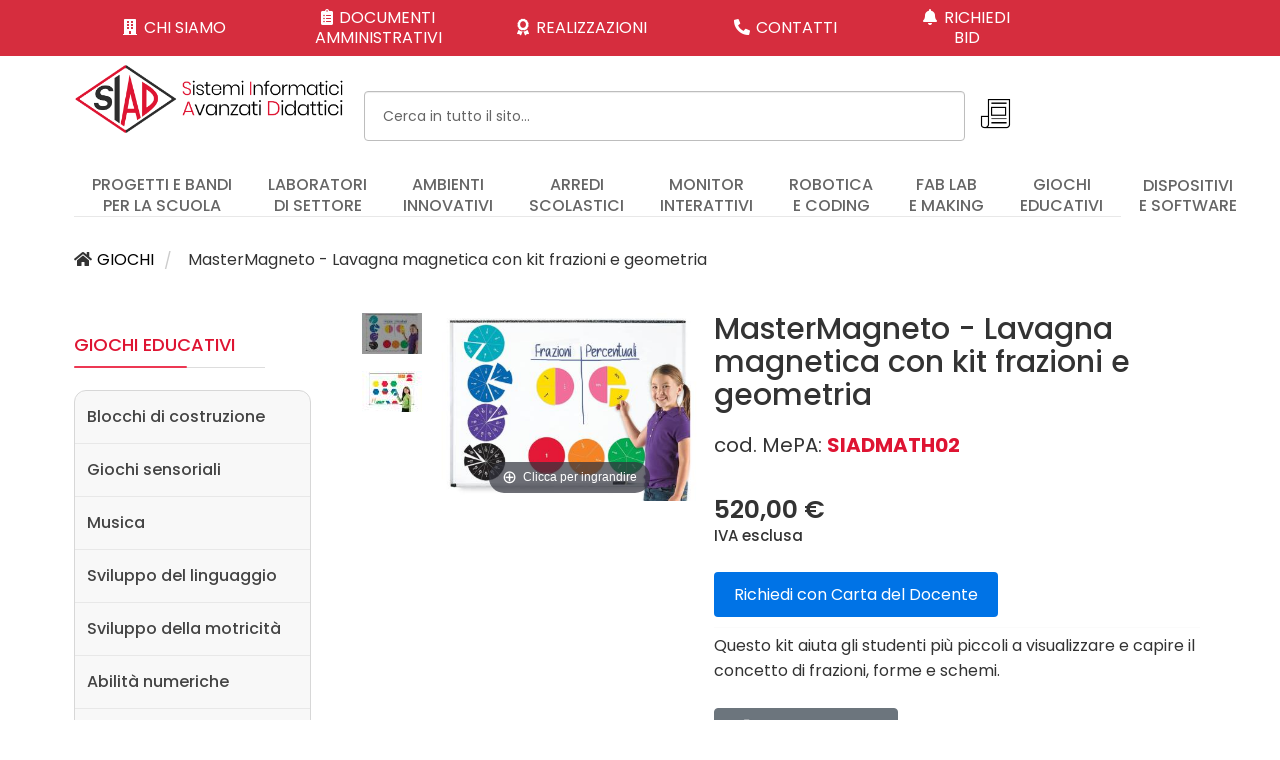

--- FILE ---
content_type: text/html; charset=utf-8
request_url: https://www.siadsrl.net/mastermagneto-lavagna-magnetica-con-kit-frazioni-e-geometria
body_size: 24675
content:
<!DOCTYPE html>
<html lang="it-it" dir="ltr">
	<head>
		<meta http-equiv="X-UA-Compatible" content="IE=edge">
		<meta name="viewport" content="width=device-width, initial-scale=1">
		<meta charset="utf-8">
	<meta name="robots" content="max-snippet:-1, max-image-preview:large, max-video-preview:-1">
	<meta name="description" content="Questo kit aiuta gli studenti più piccoli a visualizzare e capire il concetto di frazioni, forme e schemi.">
	<title>MasterMagneto - Lavagna magnetica con kit frazioni e geometria</title>
	<link href="https://www.siadsrl.net/mastermagneto-lavagna-magnetica-con-kit-frazioni-e-geometria" rel="canonical">
	<link href="/images/favicon.png#joomlaImage://local-images/favicon.png?width=16&height=16" rel="icon" type="image/vnd.microsoft.icon">
<link href="/media/vendor/chosen/css/chosen.css?1.8.7" rel="stylesheet">
	<link href="/media/vendor/joomla-custom-elements/css/joomla-alert.min.css?0.4.1" rel="stylesheet">
	<link href="/components/com_virtuemart/assets/css/vm-ltr-common.css?vmver=1449a8af" rel="stylesheet">
	<link href="/components/com_virtuemart/assets/css/vm-ltr-site.css?vmver=1449a8af" rel="stylesheet">
	<link href="https://www.siadsrl.net/plugins/editors/dropeditor/dropeditor.css" rel="stylesheet">
	<link href="https://www.siadsrl.net/media/dropeditor/customstyles.css" rel="stylesheet">
	<link href="https://www.siadsrl.net/media/dropeditor/titlestyles.css" rel="stylesheet">
	<link href="/components/com_virtuemart/assets/css/jquery.fancybox-1.3.4.css?vmver=1449a8af" rel="stylesheet">
	<link href="//fonts.googleapis.com/css?family=Poppins:100,100italic,200,200italic,300,300italic,regular,italic,500,500italic,600,600italic,700,700italic,800,800italic,900,900italic&amp;amp;subset=latin-ext" rel="stylesheet">
	<link href="/templates/flex/css/bootstrap.min.css" rel="stylesheet">
	<link href="/templates/flex/css/fontawesome.min.css" rel="stylesheet">
	<link href="/templates/flex/css/font-awesome-v4-shims.min.css" rel="stylesheet">
	<link href="/templates/flex/css/template.css" rel="stylesheet">
	<link href="/templates/flex/css/presets/preset1.css" rel="stylesheet" class="preset">
	<link href="/templates/flex/css/frontend-edit.css" rel="stylesheet">
	<link href="/media/com_convertforms/css/convertforms.css?fbe4e1" rel="stylesheet">
	<link href="//fonts.googleapis.com/css?family=Poppins" rel="stylesheet">
	<link href="/components/com_sppagebuilder/assets/css/animate.min.css?b7275171fee7833b33216c067c3940d2" rel="stylesheet">
	<link href="/components/com_sppagebuilder/assets/css/sppagebuilder.css?b7275171fee7833b33216c067c3940d2" rel="stylesheet">
	<link href="/components/com_sppagebuilder/assets/css/magnific-popup.css" rel="stylesheet">
	<link href="/modules/mod_djmegamenu/themes/clean/css/djmegamenu.css?4.4.1.pro" rel="stylesheet">
	<link href="https://cdnjs.cloudflare.com/ajax/libs/animate.css/4.1.1/animate.compat.min.css" rel="stylesheet">
	<link href="/modules/mod_djmegamenu/mobilethemes/dark/djmobilemenu.css?4.4.1.pro" rel="stylesheet">
	<link href="https://cdnjs.cloudflare.com/ajax/libs/font-awesome/5.15.4/css/all.min.css" rel="stylesheet">
	<link href="https://cdnjs.cloudflare.com/ajax/libs/font-awesome/5.15.4/css/v4-shims.min.css" rel="stylesheet">
	<link href="/modules/mod_ebajaxsearch/assets/css/style.css" rel="stylesheet">
	<style>body.site {background-color:#ffffff;}</style>
	<style>/* Contenitore del modulo di ricerca */
#sp-search {
  display: flex;            /* Attiva Flexbox per un controllo migliore */
  justify-content: flex-start; /* Allinea il modulo a sinistra */
  align-items: center;      /* Centra verticalmente il contenuto */

}

/* Campo di input della barra di ricerca */
#mod-finder-searchword122 {
  width: 800px;             /* Larghezza desiderata */
  height: 40px;             /* Altezza desiderata */
  box-sizing: border-box;   /* Include padding e bordi */
}


/* Header principale */
#sp-header {
  background-color: #fff;
  box-shadow: 0 2px 5px rgba(0, 0, 0, 0.1);
  position: sticky;
  top: 0;
  z-index: 1000;
  width: 100%;
}

/* Contenitore del menu */
#sp-megamenu {
  display: flex;
  justify-content: center;          /* Centra il contenitore del menu */
  width: 100%;
}

.dj-megamenu-wrapper {
  display: flex;
  justify-content: space-between;  /* Distribuisce le voci */
  align-items: center;             /* Centra verticalmente */
  width: 1580px;                   /* Larghezza fissa del menu */
  max-width: 100%;                 /* Rende il menu fluido sotto i 1580px */
}

/* Voci del menu */
.dj-megamenu {
  list-style: none;
  display: flex;
  gap: 30px;                       /* Spaziatura uniforme tra le voci */
  margin: 0;
  padding: 0;
  flex-wrap: nowrap;               /* Impedisce che le voci vadano a capo */
}

.dj-megamenu li {
  flex: 1;                         /* Ogni voce occupa una parte uguale */
  text-align: center;              /* Centra il testo */
  white-space: nowrap;             /* Impedisce la rottura del testo */
}

.dj-megamenu li a {
  text-decoration: none;
  color: #000;
  font-size: 16px;
  font-weight: 500;
  padding: 10px 15px;              /* Spaziatura interna */
  transition: color 0.3s ease;
}

.dj-megamenu li a:hover {
  color: #de1432;                  /* Colore hover */
}

/* Responsività */
@media (max-width: 1200px) {
  .dj-megamenu-wrapper {
    width: 100%;                  /* Adatta il menu sotto i 1580px */
    gap: 10px;                    /* Riduce lo spazio tra le voci */
  }

  .dj-megamenu li a {
    font-size: 14px;              /* Testo più piccolo */
    padding: 8px 10px;            /* Riduce la spaziatura interna */
  }
}

@media (max-width: 768px) {
  .dj-megamenu-wrapper {
    flex-wrap: wrap;              /* Permette il capo */
    justify-content: center;      /* Centra le voci */
  }

  .dj-megamenu li {
    flex: none;                   /* Rimuove la distribuzione uniforme */
    width: auto;                  /* Adatta le dimensioni alla voce */
  }

  .dj-megamenu li a {
    font-size: 12px;              /* Testo più piccolo */
    padding: 6px 8px;             /* Riduce ulteriormente la spaziatura */
  }
}


</style>
	<style>body{font-family:Poppins, sans-serif; font-size:16px; font-weight:normal; }</style>
	<style>h1{font-family:Poppins, sans-serif; font-size:40px; font-weight:300; }</style>
	<style>h2{font-family:Poppins, sans-serif; font-size:33px; font-weight:300; }</style>
	<style>h3{font-family:Poppins, sans-serif; font-size:25px; font-weight:300; }</style>
	<style>h4{font-family:Poppins, sans-serif; font-size:23px; font-weight:300; }</style>
	<style>h5{font-family:Poppins, sans-serif; font-size:20px; font-weight:300; }</style>
	<style>h6{font-family:Poppins, sans-serif; font-size:15px; font-weight:500; }</style>
	<style>.sp-megamenu-parent{font-family:Poppins, sans-serif; font-size:16px; font-weight:500; }</style>
	<style>@media (min-width: 1400px) {
.container {
max-width: 1140px;
}
}</style>
	<style>#sp-section-1{ background-color:#d62d3e; }</style>
	<style>#sp-section-2{ margin:5px; }</style>
	<style>#sp-menu-desk{ margin:10px; }</style>
	<style>#sp-section-8{ margin:20px; }</style>
	<style>#sp-section-11{ background-color:#424242;color:#d6d6d6; }</style>
	<style>#sp-footer{ background-color:#363839;color:#b0b0b0; }</style>
	<style>#sp-footer a{color:#d6d6d6;}</style>
	<style>#sp-footer a:hover{color:#f0f0f0;}</style>
	<style>.offcanvas-menu{}.offcanvas-menu ul li a{color: }.offcanvas-menu .offcanvas-inner .search input.inputbox{border-color: }</style>
	<style>#sp-header .top-search-wrapper .icon-top-wrapper,#sp-header .top-search-wrapper .icon-top-wrapper >i:before,.sp-megamenu-wrapper > .sp-megamenu-parent >li >a,.sp-megamenu-wrapper #offcanvas-toggler,#sp-header .modal-login-wrapper span,#sp-header .ap-my-account i.pe-7s-user,#sp-header .ap-my-account .info-text,#sp-header .mod-languages,#sp-header .logo,#cart-menu,#cd-menu-trigger,.cd-cart,.cd-cart > i{height:76px;line-height:76px;}.total_products{top:calc(76px / 2 - 22px);}#sp-header,.transparent-wrapper{height:76px;background:#ffffff;}.transparent,.sticky-top{background:#ffffff;}#sp-header #sp-menu .sp-megamenu-parent >li >a,#sp-header #sp-menu .sp-megamenu-parent li .sp-dropdown >li >a,#sp-header .top-search-wrapper .icon-top-wrapper i,#sp-header #cd-menu-trigger i,#sp-header .cd-cart i,#sp-header .top-search-wrapper{color:#707070}#sp-header #sp-menu .sp-dropdown .sp-dropdown-inner{background:#ffffff}#sp-header #sp-menu .sp-dropdown .sp-dropdown-inner li.sp-menu-item >a,#sp-header #sp-menu .sp-dropdown .sp-dropdown-inner li.sp-menu-item.separator >a,#sp-header #sp-menu .sp-dropdown .sp-dropdown-inner li.sp-menu-item.separator >a:hover,#sp-header .sp-module-content ul li a,#sp-header .vm-menu .vm-title{color:#707070}#sp-header #sp-menu .sp-megamenu-parent >li.active a,#sp-header #sp-menu .sp-megamenu-parent >li.current-item >a,#sp-header #sp-menu .sp-megamenu-parent >li.current-item.active>a,#sp-header #sp-menu .sp-megamenu-parent >li.sp-has-child.active >a,#offcanvas-toggler >i,#offcanvas-toggler >i:hover{color:#de1432}#sp-header #sp-menu .sp-megamenu-parent .sp-dropdown li.sp-menu-item.current-item>a,#sp-header #sp-menu .sp-megamenu-parent .sp-dropdown li.sp-menu-item.current-item.active>a,#sp-header #sp-menu .sp-megamenu-parent .sp-dropdown li.sp-menu-item.current-item.active:hover>a,#sp-header #sp-menu .sp-megamenu-parent .sp-dropdown li.sp-menu-item a:hover{color: #fff;background-color:#de1432;}#sp-header.onepage .sp-megamenu-parent li.active a,#sp-header.onepage .sp-megamenu-parent li.active:first-child >a.page-scroll{color:#de1432;border-bottom-color:#de1432;}</style>
	<style>#cf_4 .cf-control-group[data-key="2"] {
                --button-border-radius: 3px;
--button-padding: 13px 20px;
--button-color: #ffffff;
--button-font-size: 16px;
--button-background-color: #00a16b;

            }
        </style>
	<style>.convertforms {
                --color-primary: #4285F4;
--color-success: #0F9D58;
--color-danger: #d73e31;
--color-warning: #F4B400;
--color-default: #444;
--color-grey: #ccc;

            }
        </style>
	<style>#cf_4 {
                --font: Poppins;
--max-width: 500px;
--background-color: rgba(255, 255, 255, 1);
--border-radius: 0px;
--control-gap: 10px;
--label-color: #333333;
--label-size: 16px;
--label-weight: 400;
--input-color: #757575;
--input-placeholder-color: #75757570;
--input-text-align: left;
--input-background-color: #ffffff;
--input-border-color: #cccccc;
--input-border-radius: 3px;
--input-size: 16px;
--input-padding: 12px 12px;
--background-image: url(https://www.siadsrl.net/);
--background-repeat: no-repeat;
--background-size: auto;
--background-position: left top;

            }
        </style>
	<style>.cf-field-hp {
	display: none;
	position: absolute;
	left: -9000px;
}</style>
	<style>.dj-hideitem { display: none !important; }
</style>
	<style>@media(min-width: 1400px) {.sppb-row-container { max-width: 1320px; }}</style>
	<style>#dj-megamenu118, #dj-megamenu118sticky { background: rgba(255, 255, 255, 1); } #dj-megamenu118 li:hover a.dj-up_a, #dj-megamenu118 li.hover a.dj-up_a, #dj-megamenu118 li.active a.dj-up_a { background: rgba(255, 255, 255, 1); } #dj-megamenu118 li:hover a.dj-up_a, #dj-megamenu118 li.hover a.dj-up_a, #dj-megamenu118 li.active a.dj-up_a { color: rgba(217, 25, 16, 1); } #dj-megamenu118 li:hover a.dj-up_a small.subtitle, #dj-megamenu118 li.hover a.dj-up_a small.subtitle, #dj-megamenu118 li.active a.dj-up_a small.subtitle { color: rgba(217, 25, 16, 1); } #dj-megamenu118 li:hover div.dj-subwrap > .dj-subwrap-in, #dj-megamenu118 li.hover div.dj-subwrap > .dj-subwrap-in { background-color: rgba(247, 247, 247, 1); } #dj-megamenu118 li:hover div.dj-subwrap li:hover > div.dj-subwrap > .dj-subwrap-in, #dj-megamenu118 li.hover div.dj-subwrap li.hover > div.dj-subwrap > .dj-subwrap-in { background-color: rgba(247, 247, 247, 1); } #dj-megamenu118 li ul.dj-submenu > li > a { color: rgba(56, 56, 56, 1); } #dj-megamenu118 li ul.dj-subtree > li > a { color: rgba(56, 56, 56, 1); } #dj-megamenu118 li ul.dj-submenu > li > a small.subtitle { color: rgba(56, 56, 56, 1); } #dj-megamenu118 li ul.dj-subtree > li { color: rgba(56, 56, 56, 1); } #dj-megamenu118 li ul.dj-subtree > li > a small.subtitle { color: rgba(56, 56, 56, 1); } #dj-megamenu118 li ul.dj-submenu > li > a:hover, #dj-megamenu118 li ul.dj-submenu > li > a.active, #dj-megamenu118 li ul.dj-submenu > li.hover:not(.subtree) > a { background: rgba(247, 247, 247, 1); } #dj-megamenu118 li ul.dj-submenu > li > a:hover, #dj-megamenu118 li ul.dj-submenu > li > a.active, #dj-megamenu118 li ul.dj-submenu > li.hover:not(.subtree) > a { color: rgba(217, 25, 16, 1); } #dj-megamenu118 li ul.dj-subtree > li > a:hover { color: rgba(217, 25, 16, 1); } #dj-megamenu118 li ul.dj-submenu > li > a:hover small.subtitle, #dj-megamenu118 li ul.dj-submenu > li > a.active small.subtitle, #dj-megamenu118 li ul.dj-submenu > li.hover:not(.subtree) > a small.subtitle { color: rgba(217, 25, 16, 1); } #dj-megamenu118 li ul.dj-subtree > li > a:hover small.subtitle { color: rgba(217, 25, 16, 1); }</style>
	<style>
		@media (min-width: 980px) { #dj-megamenu118mobile { display: none; } }
		@media (max-width: 979px) { #dj-megamenu118, #dj-megamenu118sticky, #dj-megamenu118placeholder { display: none !important; } }
	</style>
<script src="/media/vendor/jquery/js/jquery.min.js?3.7.1"></script>
	<script src="/media/legacy/js/jquery-noconflict.min.js?504da4"></script>
	<script src="/media/vendor/chosen/js/chosen.jquery.min.js?1.8.7"></script>
	<script src="/media/legacy/js/joomla-chosen.min.js?fbe4e1"></script>
	<script type="application/json" class="joomla-script-options new">{"joomla.jtext":{"MDL_MODALTXT_CLOSE":"chiudi","MDL_MODALTXT_PREVIOUS":"prec.","MDL_MODALTXT_NEXT":"succ.","COM_CONVERTFORMS_INVALID_RESPONSE":"Responso non valido","COM_CONVERTFORMS_INVALID_TASK":"Attivit\u00e0 non valida","ERROR":"Errore","MESSAGE":"Messaggio","NOTICE":"Avviso","WARNING":"Attenzione","JCLOSE":"Chiudi","JOK":"OK","JOPEN":"Apri"},"com_convertforms":{"baseURL":"\/component\/convertforms","debug":false,"forward_context":{"request":{"view":"productdetails","task":null,"option":"com_virtuemart","layout":null,"id":null}}},"system.paths":{"root":"","rootFull":"https:\/\/www.siadsrl.net\/","base":"","baseFull":"https:\/\/www.siadsrl.net\/"},"csrf.token":"4cdd3590ce77b1cb7b67207b05fe6ddf","system.keepalive":{"interval":3540000,"uri":"\/index.php?option=com_ajax&amp;format=json"}}</script>
	<script src="/media/system/js/core.min.js?2cb912"></script>
	<script src="/media/system/js/keepalive.min.js?08e025" type="module"></script>
	<script src="/media/system/js/messages.min.js?9a4811" type="module"></script>
	<script src="/components/com_virtuemart/assets/js/vmsite.js?vmver=1449a8af"></script>
	<script src="/components/com_virtuemart/assets/js/vmprices.js?vmver=1449a8af"></script>
	<script src="/components/com_virtuemart/assets/js/fancybox/jquery.fancybox-1.3.4.2.pack.js?vmver=1.3.4.2"></script>
	<script src="/templates/flex/js/bootstrap.min.js"></script>
	<script src="/templates/flex/js/jquery.easing.min.js"></script>
	<script src="/templates/flex/js/main.js"></script>
	<script src="/templates/flex/js/frontend-edit.js"></script>
	<script src="/media/com_convertforms/js/site.js?fbe4e1"></script>
	<script src="/components/com_sppagebuilder/assets/js/jquery.parallax.js?b7275171fee7833b33216c067c3940d2"></script>
	<script src="/components/com_sppagebuilder/assets/js/sppagebuilder.js?b7275171fee7833b33216c067c3940d2" defer></script>
	<script src="/components/com_sppagebuilder/assets/js/addons/text_block.js"></script>
	<script src="/components/com_sppagebuilder/assets/js/jquery.magnific-popup.min.js"></script>
	<script src="/modules/mod_djmegamenu/assets/js/jquery.djmegamenu.min.js?4.4.1.pro" defer></script>
	<script src="/modules/mod_djmegamenu/assets/js/jquery.djmobilemenu.min.js?4.4.1.pro" defer></script>
	<script src="/templates/flex/js/vm-cart.js"></script>
	<script src="/modules/mod_virtuemart_cart/assets/js/update_cart.js?vmver=1449a8af"></script>
	<script src="/modules/mod_ebajaxsearch/assets/js/eb_ajaxsearch.js"></script>
	<script>
		jQuery(document).ready(function (){
			jQuery('.advancedSelect').jchosen({"disable_search_threshold":10,"search_contains":true,"allow_single_deselect":true,"placeholder_text_multiple":"Scrivi o seleziona alcune opzioni","placeholder_text_single":"Seleziona un'opzione","no_results_text":"Nessun risultato corrispondente"});
		});
	</script>
	
	<script>//<![CDATA[ 
if (typeof Virtuemart === "undefined"){
	var Virtuemart = {};}
var vmSiteurl = 'https://www.siadsrl.net/' ;
Virtuemart.vmSiteurl = vmSiteurl;
var vmLang = '&lang=it';
Virtuemart.vmLang = vmLang; 
var vmLangTag = 'it';
Virtuemart.vmLangTag = vmLangTag;
var Itemid = '&Itemid=155';
Virtuemart.addtocart_popup = "1" ; 
var vmCartError = Virtuemart.vmCartError = "There was an error while updating your cart.";
var usefancy = true; //]]>
</script>
	<script>var sp_preloader = "0";var sp_offanimation = "default";var stickyHeaderVar = "0";</script>
	<script>
				document.addEventListener("DOMContentLoaded", () =>{
					window.htmlAddContent = window?.htmlAddContent || "";
					if (window.htmlAddContent) {
        				document.body.insertAdjacentHTML("beforeend", window.htmlAddContent);
					}
				});
			</script>
	<script>jQuery(function($){

			var addonId 				= $("#sppb-addon-88b14baf-a82d-4f9b-afee-bf2a09f07f7b"),
					prentSectionId	= addonId.parent().closest("section");

			if($("#sppb-addon-88b14baf-a82d-4f9b-afee-bf2a09f07f7b").find(".optintype-popup").length !== 0 && $("body:not(.layout-edit)").length !== 0){
					//prentSectionId.hide();
					$("#sppb-addon-88b14baf-a82d-4f9b-afee-bf2a09f07f7b").hide();
			}

			if($("#sppb-addon-88b14baf-a82d-4f9b-afee-bf2a09f07f7b").find(".optintype-popup").length !== 0 && $("body:not(.layout-edit)").length !== 0){
				//var parentSection 	= $("#sppb-addon-88b14baf-a82d-4f9b-afee-bf2a09f07f7b").parent().closest("section"),
				var addonWidth 			= addonId.parent().outerWidth(),
						optin_timein		= 2000,
						optin_timeout		= 10000,
						prentSectionId	= ".com-sppagebuilder:not(.layout-edit) #" + addonId.attr("id");

					window.addEventListener("load", () => {	
					setTimeout(() => {
						$("#sppb-addon-88b14baf-a82d-4f9b-afee-bf2a09f07f7b").show();
						$.magnificPopup.open({
							
							items: {
								src: "<div class=\"sppb-optin-form-popup-wrap\" \">"+$(addonId)[0].outerHTML + "</div>"
								//src: "<div style=\"width:+"addonWidth"+\">" + $(addonId)[0].outerHTML + "</div>"
							},
							type: "inline",
									mainClass: "mfp-fade",
									disableOn: function() {
									return true;
								},
							callbacks: {
								open: () => {
									if(optin_timeout){
									setTimeout(() => {	
										$("#sppb-addon-88b14baf-a82d-4f9b-afee-bf2a09f07f7b").magnificPopup("close");
									}, optin_timeout);
									}
								},
								
								close: () => {
									$("#sppb-addon-wrapper-88b14baf-a82d-4f9b-afee-bf2a09f07f7b").hide();
								}
							}
						});
					}, optin_timein);
				}); //window
			};
		})</script>
	<script>    function searchFilter_157(page_num){        var page_num = page_num?page_num:0;        //console.log('page_num');        var div_id = jQuery('#mod-ajaxsearch-searchword_157');        //jQuery(this)[tog(this.value)]('x');        var value = jQuery('#mod-ajaxsearch-searchword_157').val();		var jooml_ver = 4;		var value_parm_cst = jQuery('#ajaxsearch_157 .search_class').attr("data-url");		if(jooml_ver == 4){						jQuery('#ajaxsearch_157 .search_class').attr("href", value_parm_cst + '?q=' + value);							}else{			jQuery('#ajaxsearch_157 .search_class').attr("href", value_parm_cst + '?searchword=' + value + '&q=' + value + '&ordering=newest&searchphrase=all');		}	        // var value   = jQuery(this).val();        // console.log(value);		jQuery('#mod-ajaxsearch-searchword_157').removeClass('x');        jQuery('#mod-ajaxsearch-searchword_157').addClass('loading');        if(value.length > 2){             request = {                    'option' : 'com_ajax',                    'module' : 'ebajaxsearch',                    'data'   : { module_idd: 157, search_in_article:"1", keyword: value, order: "popular", title: "1", show_category: "1", description: "1", description_limit: "100", image: "1", catids: "", search_in_vm: "1", search_in_vm_show_price: "0", search_vm_price_currency_side: "0", vmcatid: "", search_in_k2: "0", k2catid: "", search_in_hikashop: "0", hikashop_shop_price: "0", hikashop_price_currency_side: "0", hikashopcatid: "", search_in_sppage: "1", spcatid: "", search_in_pc: "0", pccatid: "", djcatid: "", search_in_dj: "0", page: page_num, result_limit: 250, search_article_fields: ["sf_title","sf_description","sf_category","sf_customfield","sf_tags"], search_k2_fields: ["k2_title","k2_description"], search_hs_fields: ["hs_title","hs_description"], search_sp_fields: ["sp_title","sp_description","sp_category"], search_vm_fields: ["vm_title","vm_description","vm_category","vm_sku"], search_pc_fields: ["pc_title","pc_sort_description","pc_long_description"], search_dj_fields: ["dj_title","dj_sort_description","dj_description"], perpage_limit: 15,  redirect_search_url: 0},                    'format' : 'raw'                };            jQuery.ajax({				url   : 'https://www.siadsrl.net/',                type   : 'POST',                data   : request,                success: function (response) {				  jQuery('#mod-ajaxsearch-searchword_157').addClass('x');                  jQuery('#mod-ajaxsearch-searchword_157').removeClass('loading');                  var data_response = replaceNbsps(response);                  jQuery('.is_ajaxsearch_result_157').html(data_response);                  // jQuery('.is_ajaxsearch_result_157').ebajaxsearchhighlight( value );                }            });            return false;        } else {            jQuery('.is_ajaxsearch_result_157 .result_wrap').hide();			jQuery('#mod-ajaxsearch-searchword_157').removeClass('loading');        }    }jQuery(document).on("click", '.eb_viewall', function(){    //limit.value = '';   // document.getElementById('mod-ajaxsearch-form-157').submit();   var value = jQuery('#mod-ajaxsearch-searchword_157').val();    var jooml_ver = 4;    var value_parm_cst = jQuery('#ajaxsearch_157 .search_class').attr("data-url");    if(jooml_ver == 4){	    	window.location.href = value_parm_cst + '?q=' + value;    	//alert(value_parm_cst + '?q=' + value);    	//jQuery('#ajaxsearch_157 .search_class').attr("href", value_parm_cst + '?q=' + value);					    }else{    	window.location.href = "value_parm_cst + '?searchword=' + value + '&q=' + value + '&ordering=newest&searchphrase=all'";    	//alert(value_parm_cst + '?searchword=' + value + '&q=' + value + '&ordering=newest&searchphrase=all');    	//jQuery('#ajaxsearch_157 .search_class').attr("href", value_parm_cst + '?searchword=' + value + '&q=' + value + '&ordering=newest&searchphrase=all');    }});function tog(v){return v?'addClass':'removeClass';} 	jQuery(document).on('input', '.clearable', function(){    //jQuery(this)[tog(this.value)]('x');    }).on('mousemove', '.x', function( e ){        jQuery(this)[tog(this.offsetWidth-18 < e.clientX-this.getBoundingClientRect().left)]('onX');       }).on('click', '.onX', function( ev ){            ev.preventDefault();            var form_id = jQuery(this).closest('form').attr('id');            var div_id = jQuery("#"+form_id).parent('div').attr('id');            jQuery('#'+div_id+' .is_ajaxsearch_result_157 .result_wrap').hide();            jQuery(this).removeClass('x onX').val('').change();            var value   = jQuery(this).val();            request = {                'option' : 'com_ajax',                'module' : 'ebajaxsearch',                'data'   : { module_idd: 157, search_in_article:"1", keyword: value, order: "popular", title: "1", show_category: "1", description: "1", description_limit: "100", image: "1", catids: "", search_in_vm: "1", search_in_vm_show_price: "0", search_vm_price_currency_side: "0", vmcatid: "", search_in_k2: "0", k2catid: "", search_in_hikashop: "0", hikashop_shop_price: "0", hikashop_price_currency_side: "0", hikashopcatid: "", search_in_sppage: "1", spcatid: "", search_in_pc: "0", pccatid: "",  djcatid: "", search_in_dj: "0", result_limit: 250, search_article_fields: ["sf_title","sf_description","sf_category","sf_customfield","sf_tags"], search_k2_fields: ["k2_title","k2_description"], search_hs_fields: ["hs_title","hs_description"], search_sp_fields: ["sp_title","sp_description","sp_category"], search_vm_fields: ["vm_title","vm_description","vm_category","vm_sku"], search_pc_fields: ["pc_title","pc_sort_description","pc_long_description"], search_dj_fields: ["dj_title","dj_sort_description","dj_description"], perpage_limit: 15,  redirect_search_url: 0},                'format' : 'raw'            };            jQuery.ajax({                url   : 'https://www.siadsrl.net/',			                				type   : 'POST',                data   : request,                success: function (response) {                    // alert(response);                    jQuery('#'+div_id+' .is_ajaxsearch_result_157').html(response);                }            });            return false;    });</script>
	<link rel="stylesheet preload" href="https://cdnjs.cloudflare.com/ajax/libs/animate.css/4.1.1/animate.compat.min.css" as="style">
	<link rel="stylesheet preload" href="https://cdnjs.cloudflare.com/ajax/libs/font-awesome/5.15.4/css/all.min.css" as="style">
	<link rel="stylesheet preload" href="https://cdnjs.cloudflare.com/ajax/libs/font-awesome/5.15.4/css/v4-shims.min.css" as="style">
	<!-- Start: Dati strutturati di Google  -->
			
<script type="application/ld+json" data-type="gsd">
{
    "@context": "https://schema.org",
    "@type": "BreadcrumbList",
    "itemListElement": [
        {
            "@type": "ListItem",
            "position": 1,
            "name": "Da oltre 30 anni la SIAD srl è un riconosciuto System Integrator di tecnologie didattiche nel mondo scuola.  Il know-how professionale acquisito dalla nostro lunga esperienza nel settore e la capacità di proporre soluzioni tecnologiche all’avanguardia, trova riscontro nella soddisfazione che giorno dopo giorno viene manifestata dai Dirigenti Scolastici e dai Docenti, per l’attenzione alla qualità nelle nostre realizzazioni.",
            "item": "https://www.siadsrl.net/"
        },
        {
            "@type": "ListItem",
            "position": 2,
            "name": "GIOCHI",
            "item": "https://www.siadsrl.net/giochi-educativi"
        },
        {
            "@type": "ListItem",
            "position": 3,
            "name": "MasterMagneto - Lavagna magnetica con kit frazioni e geometria",
            "item": "https://www.siadsrl.net/mastermagneto-lavagna-magnetica-con-kit-frazioni-e-geometria"
        }
    ]
}
</script>

<script type="application/ld+json" data-type="gsd">
{
    "@context": "https://schema.org",
    "@type": "Product",
    "productID": "SIADMATH02",
    "name": "MasterMagneto - Lavagna magnetica con kit frazioni e geometria",
    "image": "https://www.siadsrl.net/images/virtuemart/product/SIADMATH02.jpg",
    "description": "Questo kit aiuta gli studenti più piccoli a visualizzare e capire il concetto di frazioni, forme e schemi.",
    "sku": "SIADMATH02",
    "mpn": "SIADMATH02",
    "brand": {
        "@type": "Brand",
        "name": "SIAD SRL"
    },
    "offers": {
        "@type": "Offer",
        "price": "520.00",
        "priceCurrency": "EUR",
        "url": "https://www.siadsrl.net/mastermagneto-lavagna-magnetica-con-kit-frazioni-e-geometria",
        "availability": "https://schema.org/InStock",
        "priceValidUntil": "2100-12-31T10:00:00"
    }
}
</script>
			<!-- End: Dati strutturati di Google  -->
		<!-- Google Tag Manager -->
<script>(function(w,d,s,l,i){w[l]=w[l]||[];w[l].push({'gtm.start':
new Date().getTime(),event:'gtm.js'});var f=d.getElementsByTagName(s)[0],
j=d.createElement(s),dl=l!='dataLayer'?'&l='+l:'';j.async=true;j.src=
'https://www.googletagmanager.com/gtm.js?id='+i+dl;f.parentNode.insertBefore(j,f);
})(window,document,'script','dataLayer','GTM-KLF7V7L');</script>
<!-- End Google Tag Manager -->


<style>
@media (min-width: 1400px) {
    .container {
        max-width: 1580px !important;
    }
}
</style>


	

<!-- Magic Thumb VirtueMart 2 module module version v4.11.0 [v1.6.92:v3.0.19] -->
<script type="text/javascript">window["mgctlbx$Pltm"] = "VirtueMart 2 module";</script>
<link type="text/css" href="/media/plg_system_vmmagicthumb/magicthumb.css" rel="stylesheet" media="screen" />
<link type="text/css" href="/media/plg_system_vmmagicthumb/magicthumb.module.css" rel="stylesheet" media="screen" />
<script type="text/javascript" src="/media/plg_system_vmmagicthumb/magicthumb.js"></script>
<script type="text/javascript">
	var mgtOptions = {
		'captionSource':'title',
		'expandEffect':'expand',
		'expandSpeed':350,
		'expandImageSize':'fit-screen',
		'expandTrigger':'click',
		'expandAlign':'screen',
		'expandEasing':'ease-in-out',
		'gallerySpeed':250,
		'selectorTrigger':'click',
		'selectorEffect':'switch',
		'captionPosition':'bottom',
		'keyboard':true,
		'cssClass':'',
		'rightClick':true,
		'lazyLoad':false,
		'autostart':true,
		'buttons':'auto',
		'textBtnClose':'Close',
		'textBtnNext':'Next',
		'textBtnPrev':'Previous',
		'hint':'once',
		'textClickHint':'Click to expand',
		'textHoverHint':'Hover to expand'
	}
</script><script type="text/javascript">
	var mgtMobileOptions = {
		'slideMobileEffect':'rotate',
		'textClickHint':'Tap to expand'
	}
</script>
<script type="text/javascript" src="/media/plg_system_vmmagicthumb/product.js"></script></head>
	
	<body class="site com-virtuemart view-productdetails no-layout no-task itemid-155 it-it ltr  layout-fluid off-canvas-menu-init">
	
		        <div class="body-wrapper off-canvas-menu-wrap">
            <div class="body-innerwrapper body_innerwrapper_overflow">
				<section id="sp-section-1"><div class="container"><div class="row"><div id="sp-top1" class="col-lg-12 d-none d-md-block"><div class="sp-column"><div class="sp-module "><div class="sp-module-content"><div class="mod-sppagebuilder  sp-page-builder" data-module_id="174">
	<div class="page-content">
		<div id="section-id-6eb50c2f-4d32-43aa-852b-3442a5f747b7" class="sppb-section sppb-section-content-center" ><div class="sppb-container-inner"><div class="sppb-row sppb-no-gutter sppb-align-center"><div class="sppb-row-column  " id="column-wrap-id-0cd1eff4-cbff-4d2b-b706-e27e766f4365"><div id="column-id-0cd1eff4-cbff-4d2b-b706-e27e766f4365" class="sppb-column  " ><div class="sppb-column-addons"><div id="sppb-addon-wrapper-4a114074-77f9-479d-b4f0-511d087255d7" class="sppb-addon-wrapper  addon-root-button"><div id="sppb-addon-4a114074-77f9-479d-b4f0-511d087255d7" class="clearfix  "     ><div class="sppb-button-wrapper"><a href="/chi-siamo"   id="btn-4a114074-77f9-479d-b4f0-511d087255d7" class="sppb-btn  sppb-btn-link sppb-btn-rounded"><i class="fas fa-building me-1 ms-n1 left" aria-hidden="true"></i> CHI SIAMO</a></div><style type="text/css">#sppb-addon-4a114074-77f9-479d-b4f0-511d087255d7 .sppb-btn{
box-shadow: 0 0 0 0 #FFFFFF;
}#sppb-addon-4a114074-77f9-479d-b4f0-511d087255d7{
}
@media (max-width: 1199.98px) {#sppb-addon-4a114074-77f9-479d-b4f0-511d087255d7{}}
@media (max-width: 991.98px) {#sppb-addon-4a114074-77f9-479d-b4f0-511d087255d7{}}
@media (max-width: 767.98px) {#sppb-addon-4a114074-77f9-479d-b4f0-511d087255d7{}}
@media (max-width: 575.98px) {#sppb-addon-4a114074-77f9-479d-b4f0-511d087255d7{}}#sppb-addon-wrapper-4a114074-77f9-479d-b4f0-511d087255d7{
}#sppb-addon-4a114074-77f9-479d-b4f0-511d087255d7 .sppb-addon-title{
}</style><style type="text/css">#sppb-addon-4a114074-77f9-479d-b4f0-511d087255d7 #btn-4a114074-77f9-479d-b4f0-511d087255d7.sppb-btn-link{
}#sppb-addon-4a114074-77f9-479d-b4f0-511d087255d7 #btn-4a114074-77f9-479d-b4f0-511d087255d7.sppb-btn-link{
}
@media (max-width: 1199.98px) {#sppb-addon-4a114074-77f9-479d-b4f0-511d087255d7 #btn-4a114074-77f9-479d-b4f0-511d087255d7.sppb-btn-link{}}
@media (max-width: 991.98px) {#sppb-addon-4a114074-77f9-479d-b4f0-511d087255d7 #btn-4a114074-77f9-479d-b4f0-511d087255d7.sppb-btn-link{}}
@media (max-width: 767.98px) {#sppb-addon-4a114074-77f9-479d-b4f0-511d087255d7 #btn-4a114074-77f9-479d-b4f0-511d087255d7.sppb-btn-link{}}
@media (max-width: 575.98px) {#sppb-addon-4a114074-77f9-479d-b4f0-511d087255d7 #btn-4a114074-77f9-479d-b4f0-511d087255d7.sppb-btn-link{}}#sppb-addon-4a114074-77f9-479d-b4f0-511d087255d7 #btn-4a114074-77f9-479d-b4f0-511d087255d7.sppb-btn-custom:hover{
}#sppb-addon-4a114074-77f9-479d-b4f0-511d087255d7 #btn-4a114074-77f9-479d-b4f0-511d087255d7.sppb-btn-link{
text-decoration:none;border-radius: 0;
color: #FFFFFF;
border-width: 0 0 1px 0;
}#sppb-addon-4a114074-77f9-479d-b4f0-511d087255d7 #btn-4a114074-77f9-479d-b4f0-511d087255d7.sppb-btn-link:hover,#sppb-addon-4a114074-77f9-479d-b4f0-511d087255d7 #btn-4a114074-77f9-479d-b4f0-511d087255d7.sppb-btn-link:focus{
color: #A0A0A0;
}#sppb-addon-4a114074-77f9-479d-b4f0-511d087255d7 .sppb-btn i{
margin-top: 0px;
margin-right: 0px;
margin-bottom: 0px;
margin-left: 0px;
}
@media (max-width: 1199.98px) {#sppb-addon-4a114074-77f9-479d-b4f0-511d087255d7 .sppb-btn i{}}
@media (max-width: 991.98px) {#sppb-addon-4a114074-77f9-479d-b4f0-511d087255d7 .sppb-btn i{}}
@media (max-width: 767.98px) {#sppb-addon-4a114074-77f9-479d-b4f0-511d087255d7 .sppb-btn i{}}
@media (max-width: 575.98px) {#sppb-addon-4a114074-77f9-479d-b4f0-511d087255d7 .sppb-btn i{}}#sppb-addon-4a114074-77f9-479d-b4f0-511d087255d7 .sppb-button-wrapper{
text-align: center;
}
@media (max-width: 1199.98px) {#sppb-addon-4a114074-77f9-479d-b4f0-511d087255d7 .sppb-button-wrapper{}}
@media (max-width: 991.98px) {#sppb-addon-4a114074-77f9-479d-b4f0-511d087255d7 .sppb-button-wrapper{}}
@media (max-width: 767.98px) {#sppb-addon-4a114074-77f9-479d-b4f0-511d087255d7 .sppb-button-wrapper{}}
@media (max-width: 575.98px) {#sppb-addon-4a114074-77f9-479d-b4f0-511d087255d7 .sppb-button-wrapper{}}</style></div></div></div></div></div><div class="sppb-row-column  " id="column-wrap-id-f0ec8866-6131-427f-b4de-558f4099bad5"><div id="column-id-f0ec8866-6131-427f-b4de-558f4099bad5" class="sppb-column  " ><div class="sppb-column-addons"><div id="sppb-addon-wrapper-6fbc99f9-a283-4fe6-8f2b-180ac063379e" class="sppb-addon-wrapper  addon-root-button"><div id="sppb-addon-6fbc99f9-a283-4fe6-8f2b-180ac063379e" class="clearfix  "     ><div class="sppb-button-wrapper"><a href="/documenti-amministrativi"   id="btn-6fbc99f9-a283-4fe6-8f2b-180ac063379e" class="sppb-btn  sppb-btn-link sppb-btn-rounded"><i class="fas fa-clipboard-list me-1 ms-n1 left" aria-hidden="true"></i> DOCUMENTI AMMINISTRATIVI</a></div><style type="text/css">#sppb-addon-6fbc99f9-a283-4fe6-8f2b-180ac063379e .sppb-btn{
box-shadow: 0 0 0 0 #FFFFFF;
}#sppb-addon-6fbc99f9-a283-4fe6-8f2b-180ac063379e{
}
@media (max-width: 1199.98px) {#sppb-addon-6fbc99f9-a283-4fe6-8f2b-180ac063379e{}}
@media (max-width: 991.98px) {#sppb-addon-6fbc99f9-a283-4fe6-8f2b-180ac063379e{}}
@media (max-width: 767.98px) {#sppb-addon-6fbc99f9-a283-4fe6-8f2b-180ac063379e{}}
@media (max-width: 575.98px) {#sppb-addon-6fbc99f9-a283-4fe6-8f2b-180ac063379e{}}#sppb-addon-wrapper-6fbc99f9-a283-4fe6-8f2b-180ac063379e{
}#sppb-addon-6fbc99f9-a283-4fe6-8f2b-180ac063379e .sppb-addon-title{
}</style><style type="text/css">#sppb-addon-6fbc99f9-a283-4fe6-8f2b-180ac063379e #btn-6fbc99f9-a283-4fe6-8f2b-180ac063379e.sppb-btn-link{
}#sppb-addon-6fbc99f9-a283-4fe6-8f2b-180ac063379e #btn-6fbc99f9-a283-4fe6-8f2b-180ac063379e.sppb-btn-link{
}
@media (max-width: 1199.98px) {#sppb-addon-6fbc99f9-a283-4fe6-8f2b-180ac063379e #btn-6fbc99f9-a283-4fe6-8f2b-180ac063379e.sppb-btn-link{}}
@media (max-width: 991.98px) {#sppb-addon-6fbc99f9-a283-4fe6-8f2b-180ac063379e #btn-6fbc99f9-a283-4fe6-8f2b-180ac063379e.sppb-btn-link{}}
@media (max-width: 767.98px) {#sppb-addon-6fbc99f9-a283-4fe6-8f2b-180ac063379e #btn-6fbc99f9-a283-4fe6-8f2b-180ac063379e.sppb-btn-link{}}
@media (max-width: 575.98px) {#sppb-addon-6fbc99f9-a283-4fe6-8f2b-180ac063379e #btn-6fbc99f9-a283-4fe6-8f2b-180ac063379e.sppb-btn-link{}}#sppb-addon-6fbc99f9-a283-4fe6-8f2b-180ac063379e #btn-6fbc99f9-a283-4fe6-8f2b-180ac063379e.sppb-btn-custom:hover{
}#sppb-addon-6fbc99f9-a283-4fe6-8f2b-180ac063379e #btn-6fbc99f9-a283-4fe6-8f2b-180ac063379e.sppb-btn-link{
text-decoration:none;border-radius: 0;
color: #FFFFFF;
border-width: 0 0 1px 0;
}#sppb-addon-6fbc99f9-a283-4fe6-8f2b-180ac063379e #btn-6fbc99f9-a283-4fe6-8f2b-180ac063379e.sppb-btn-link:hover,#sppb-addon-6fbc99f9-a283-4fe6-8f2b-180ac063379e #btn-6fbc99f9-a283-4fe6-8f2b-180ac063379e.sppb-btn-link:focus{
color: rgb(160, 160, 160);
}#sppb-addon-6fbc99f9-a283-4fe6-8f2b-180ac063379e .sppb-btn i{
margin-top: 0px;
margin-right: 0px;
margin-bottom: 0px;
margin-left: 0px;
}
@media (max-width: 1199.98px) {#sppb-addon-6fbc99f9-a283-4fe6-8f2b-180ac063379e .sppb-btn i{}}
@media (max-width: 991.98px) {#sppb-addon-6fbc99f9-a283-4fe6-8f2b-180ac063379e .sppb-btn i{}}
@media (max-width: 767.98px) {#sppb-addon-6fbc99f9-a283-4fe6-8f2b-180ac063379e .sppb-btn i{}}
@media (max-width: 575.98px) {#sppb-addon-6fbc99f9-a283-4fe6-8f2b-180ac063379e .sppb-btn i{}}#sppb-addon-6fbc99f9-a283-4fe6-8f2b-180ac063379e .sppb-button-wrapper{
text-align: center;
}
@media (max-width: 1199.98px) {#sppb-addon-6fbc99f9-a283-4fe6-8f2b-180ac063379e .sppb-button-wrapper{}}
@media (max-width: 991.98px) {#sppb-addon-6fbc99f9-a283-4fe6-8f2b-180ac063379e .sppb-button-wrapper{}}
@media (max-width: 767.98px) {#sppb-addon-6fbc99f9-a283-4fe6-8f2b-180ac063379e .sppb-button-wrapper{}}
@media (max-width: 575.98px) {#sppb-addon-6fbc99f9-a283-4fe6-8f2b-180ac063379e .sppb-button-wrapper{}}</style></div></div></div></div></div><div class="sppb-row-column  " id="column-wrap-id-8101a0bb-ab15-4a65-9b45-5c450106a088"><div id="column-id-8101a0bb-ab15-4a65-9b45-5c450106a088" class="sppb-column  " ><div class="sppb-column-addons"><div id="sppb-addon-wrapper-a6784b46-1a8c-4eab-addd-da426dce150a" class="sppb-addon-wrapper  addon-root-button"><div id="sppb-addon-a6784b46-1a8c-4eab-addd-da426dce150a" class="clearfix  "     ><div class="sppb-button-wrapper"><a href="/realizzazioni"   id="btn-a6784b46-1a8c-4eab-addd-da426dce150a" class="sppb-btn  sppb-btn-link sppb-btn-rounded"><i class="fas fa-award me-1 ms-n1 left" aria-hidden="true"></i> REALIZZAZIONI</a></div><style type="text/css">#sppb-addon-a6784b46-1a8c-4eab-addd-da426dce150a .sppb-btn{
box-shadow: 0 0 0 0 #FFFFFF;
}#sppb-addon-a6784b46-1a8c-4eab-addd-da426dce150a{
}
@media (max-width: 1199.98px) {#sppb-addon-a6784b46-1a8c-4eab-addd-da426dce150a{}}
@media (max-width: 991.98px) {#sppb-addon-a6784b46-1a8c-4eab-addd-da426dce150a{}}
@media (max-width: 767.98px) {#sppb-addon-a6784b46-1a8c-4eab-addd-da426dce150a{}}
@media (max-width: 575.98px) {#sppb-addon-a6784b46-1a8c-4eab-addd-da426dce150a{}}#sppb-addon-wrapper-a6784b46-1a8c-4eab-addd-da426dce150a{
}#sppb-addon-a6784b46-1a8c-4eab-addd-da426dce150a .sppb-addon-title{
}</style><style type="text/css">#sppb-addon-a6784b46-1a8c-4eab-addd-da426dce150a #btn-a6784b46-1a8c-4eab-addd-da426dce150a.sppb-btn-link{
}#sppb-addon-a6784b46-1a8c-4eab-addd-da426dce150a #btn-a6784b46-1a8c-4eab-addd-da426dce150a.sppb-btn-link{
}
@media (max-width: 1199.98px) {#sppb-addon-a6784b46-1a8c-4eab-addd-da426dce150a #btn-a6784b46-1a8c-4eab-addd-da426dce150a.sppb-btn-link{}}
@media (max-width: 991.98px) {#sppb-addon-a6784b46-1a8c-4eab-addd-da426dce150a #btn-a6784b46-1a8c-4eab-addd-da426dce150a.sppb-btn-link{}}
@media (max-width: 767.98px) {#sppb-addon-a6784b46-1a8c-4eab-addd-da426dce150a #btn-a6784b46-1a8c-4eab-addd-da426dce150a.sppb-btn-link{}}
@media (max-width: 575.98px) {#sppb-addon-a6784b46-1a8c-4eab-addd-da426dce150a #btn-a6784b46-1a8c-4eab-addd-da426dce150a.sppb-btn-link{}}#sppb-addon-a6784b46-1a8c-4eab-addd-da426dce150a #btn-a6784b46-1a8c-4eab-addd-da426dce150a.sppb-btn-custom:hover{
}#sppb-addon-a6784b46-1a8c-4eab-addd-da426dce150a #btn-a6784b46-1a8c-4eab-addd-da426dce150a.sppb-btn-link{
text-decoration:none;border-radius: 0;
color: #FFFFFF;
border-width: 0 0 1px 0;
}#sppb-addon-a6784b46-1a8c-4eab-addd-da426dce150a #btn-a6784b46-1a8c-4eab-addd-da426dce150a.sppb-btn-link:hover,#sppb-addon-a6784b46-1a8c-4eab-addd-da426dce150a #btn-a6784b46-1a8c-4eab-addd-da426dce150a.sppb-btn-link:focus{
color: rgb(160, 160, 160);
}#sppb-addon-a6784b46-1a8c-4eab-addd-da426dce150a .sppb-btn i{
margin-top: 0px;
margin-right: 0px;
margin-bottom: 0px;
margin-left: 0px;
}
@media (max-width: 1199.98px) {#sppb-addon-a6784b46-1a8c-4eab-addd-da426dce150a .sppb-btn i{}}
@media (max-width: 991.98px) {#sppb-addon-a6784b46-1a8c-4eab-addd-da426dce150a .sppb-btn i{}}
@media (max-width: 767.98px) {#sppb-addon-a6784b46-1a8c-4eab-addd-da426dce150a .sppb-btn i{}}
@media (max-width: 575.98px) {#sppb-addon-a6784b46-1a8c-4eab-addd-da426dce150a .sppb-btn i{}}#sppb-addon-a6784b46-1a8c-4eab-addd-da426dce150a .sppb-button-wrapper{
text-align: center;
}
@media (max-width: 1199.98px) {#sppb-addon-a6784b46-1a8c-4eab-addd-da426dce150a .sppb-button-wrapper{}}
@media (max-width: 991.98px) {#sppb-addon-a6784b46-1a8c-4eab-addd-da426dce150a .sppb-button-wrapper{}}
@media (max-width: 767.98px) {#sppb-addon-a6784b46-1a8c-4eab-addd-da426dce150a .sppb-button-wrapper{}}
@media (max-width: 575.98px) {#sppb-addon-a6784b46-1a8c-4eab-addd-da426dce150a .sppb-button-wrapper{}}</style></div></div></div></div></div><div class="sppb-row-column  " id="column-wrap-id-56e6831c-5118-4ff7-924f-2497e4c2615c"><div id="column-id-56e6831c-5118-4ff7-924f-2497e4c2615c" class="sppb-column  " ><div class="sppb-column-addons"><div id="sppb-addon-wrapper-2638d8ec-276e-4e87-aa46-7145b86b8506" class="sppb-addon-wrapper  addon-root-button"><div id="sppb-addon-2638d8ec-276e-4e87-aa46-7145b86b8506" class="clearfix  "     ><div class="sppb-button-wrapper"><a href="/contatti"   id="btn-2638d8ec-276e-4e87-aa46-7145b86b8506" class="sppb-btn  sppb-btn-link sppb-btn-rounded"><i class="fas fa-phone-alt me-1 ms-n1 left" aria-hidden="true"></i> CONTATTI</a></div><style type="text/css">#sppb-addon-2638d8ec-276e-4e87-aa46-7145b86b8506 .sppb-btn{
box-shadow: 0 0 0 0 #FFFFFF;
}#sppb-addon-2638d8ec-276e-4e87-aa46-7145b86b8506{
}
@media (max-width: 1199.98px) {#sppb-addon-2638d8ec-276e-4e87-aa46-7145b86b8506{}}
@media (max-width: 991.98px) {#sppb-addon-2638d8ec-276e-4e87-aa46-7145b86b8506{}}
@media (max-width: 767.98px) {#sppb-addon-2638d8ec-276e-4e87-aa46-7145b86b8506{}}
@media (max-width: 575.98px) {#sppb-addon-2638d8ec-276e-4e87-aa46-7145b86b8506{}}#sppb-addon-wrapper-2638d8ec-276e-4e87-aa46-7145b86b8506{
}#sppb-addon-2638d8ec-276e-4e87-aa46-7145b86b8506 .sppb-addon-title{
}</style><style type="text/css">#sppb-addon-2638d8ec-276e-4e87-aa46-7145b86b8506 #btn-2638d8ec-276e-4e87-aa46-7145b86b8506.sppb-btn-link{
}#sppb-addon-2638d8ec-276e-4e87-aa46-7145b86b8506 #btn-2638d8ec-276e-4e87-aa46-7145b86b8506.sppb-btn-link{
}
@media (max-width: 1199.98px) {#sppb-addon-2638d8ec-276e-4e87-aa46-7145b86b8506 #btn-2638d8ec-276e-4e87-aa46-7145b86b8506.sppb-btn-link{}}
@media (max-width: 991.98px) {#sppb-addon-2638d8ec-276e-4e87-aa46-7145b86b8506 #btn-2638d8ec-276e-4e87-aa46-7145b86b8506.sppb-btn-link{}}
@media (max-width: 767.98px) {#sppb-addon-2638d8ec-276e-4e87-aa46-7145b86b8506 #btn-2638d8ec-276e-4e87-aa46-7145b86b8506.sppb-btn-link{}}
@media (max-width: 575.98px) {#sppb-addon-2638d8ec-276e-4e87-aa46-7145b86b8506 #btn-2638d8ec-276e-4e87-aa46-7145b86b8506.sppb-btn-link{}}#sppb-addon-2638d8ec-276e-4e87-aa46-7145b86b8506 #btn-2638d8ec-276e-4e87-aa46-7145b86b8506.sppb-btn-custom:hover{
}#sppb-addon-2638d8ec-276e-4e87-aa46-7145b86b8506 #btn-2638d8ec-276e-4e87-aa46-7145b86b8506.sppb-btn-link{
text-decoration:none;border-radius: 0;
color: #FFFFFF;
border-width: 0 0 1px 0;
}#sppb-addon-2638d8ec-276e-4e87-aa46-7145b86b8506 #btn-2638d8ec-276e-4e87-aa46-7145b86b8506.sppb-btn-link:hover,#sppb-addon-2638d8ec-276e-4e87-aa46-7145b86b8506 #btn-2638d8ec-276e-4e87-aa46-7145b86b8506.sppb-btn-link:focus{
color: rgb(160, 160, 160);
}#sppb-addon-2638d8ec-276e-4e87-aa46-7145b86b8506 .sppb-btn i{
margin-top: 0px;
margin-right: 0px;
margin-bottom: 0px;
margin-left: 0px;
}
@media (max-width: 1199.98px) {#sppb-addon-2638d8ec-276e-4e87-aa46-7145b86b8506 .sppb-btn i{}}
@media (max-width: 991.98px) {#sppb-addon-2638d8ec-276e-4e87-aa46-7145b86b8506 .sppb-btn i{}}
@media (max-width: 767.98px) {#sppb-addon-2638d8ec-276e-4e87-aa46-7145b86b8506 .sppb-btn i{}}
@media (max-width: 575.98px) {#sppb-addon-2638d8ec-276e-4e87-aa46-7145b86b8506 .sppb-btn i{}}#sppb-addon-2638d8ec-276e-4e87-aa46-7145b86b8506 .sppb-button-wrapper{
text-align: center;
}
@media (max-width: 1199.98px) {#sppb-addon-2638d8ec-276e-4e87-aa46-7145b86b8506 .sppb-button-wrapper{}}
@media (max-width: 991.98px) {#sppb-addon-2638d8ec-276e-4e87-aa46-7145b86b8506 .sppb-button-wrapper{}}
@media (max-width: 767.98px) {#sppb-addon-2638d8ec-276e-4e87-aa46-7145b86b8506 .sppb-button-wrapper{}}
@media (max-width: 575.98px) {#sppb-addon-2638d8ec-276e-4e87-aa46-7145b86b8506 .sppb-button-wrapper{}}</style></div></div></div></div></div><div class="sppb-row-column  " id="column-wrap-id-7ff28878-c222-4d02-8675-668c8180b9b7"><div id="column-id-7ff28878-c222-4d02-8675-668c8180b9b7" class="sppb-column  " ><div class="sppb-column-addons"><div id="sppb-addon-wrapper-eda98850-5548-428f-9277-aa7d410abe06" class="sppb-addon-wrapper  addon-root-button"><div id="sppb-addon-eda98850-5548-428f-9277-aa7d410abe06" class="clearfix  "     ><div class="sppb-button-wrapper"><a href="https://www.siadsrl.net/contatti#bid"   id="btn-eda98850-5548-428f-9277-aa7d410abe06" class="sppb-btn  sppb-btn-link sppb-btn-rounded"><i class="fas fa-bell me-1 ms-n1 left" aria-hidden="true"></i> RICHIEDI BID</a></div><style type="text/css">#sppb-addon-eda98850-5548-428f-9277-aa7d410abe06 .sppb-btn{
box-shadow: 0 0 0 0 #FFFFFF;
}#sppb-addon-eda98850-5548-428f-9277-aa7d410abe06{
}
@media (max-width: 1199.98px) {#sppb-addon-eda98850-5548-428f-9277-aa7d410abe06{}}
@media (max-width: 991.98px) {#sppb-addon-eda98850-5548-428f-9277-aa7d410abe06{}}
@media (max-width: 767.98px) {#sppb-addon-eda98850-5548-428f-9277-aa7d410abe06{}}
@media (max-width: 575.98px) {#sppb-addon-eda98850-5548-428f-9277-aa7d410abe06{}}#sppb-addon-wrapper-eda98850-5548-428f-9277-aa7d410abe06{
}#sppb-addon-eda98850-5548-428f-9277-aa7d410abe06 .sppb-addon-title{
}</style><style type="text/css">#sppb-addon-eda98850-5548-428f-9277-aa7d410abe06 #btn-eda98850-5548-428f-9277-aa7d410abe06.sppb-btn-link{
}#sppb-addon-eda98850-5548-428f-9277-aa7d410abe06 #btn-eda98850-5548-428f-9277-aa7d410abe06.sppb-btn-link{
}
@media (max-width: 1199.98px) {#sppb-addon-eda98850-5548-428f-9277-aa7d410abe06 #btn-eda98850-5548-428f-9277-aa7d410abe06.sppb-btn-link{}}
@media (max-width: 991.98px) {#sppb-addon-eda98850-5548-428f-9277-aa7d410abe06 #btn-eda98850-5548-428f-9277-aa7d410abe06.sppb-btn-link{}}
@media (max-width: 767.98px) {#sppb-addon-eda98850-5548-428f-9277-aa7d410abe06 #btn-eda98850-5548-428f-9277-aa7d410abe06.sppb-btn-link{}}
@media (max-width: 575.98px) {#sppb-addon-eda98850-5548-428f-9277-aa7d410abe06 #btn-eda98850-5548-428f-9277-aa7d410abe06.sppb-btn-link{}}#sppb-addon-eda98850-5548-428f-9277-aa7d410abe06 #btn-eda98850-5548-428f-9277-aa7d410abe06.sppb-btn-custom:hover{
}#sppb-addon-eda98850-5548-428f-9277-aa7d410abe06 #btn-eda98850-5548-428f-9277-aa7d410abe06.sppb-btn-link{
text-decoration:none;border-radius: 0;
color: #FFFFFF;
border-width: 0 0 1px 0;
}#sppb-addon-eda98850-5548-428f-9277-aa7d410abe06 #btn-eda98850-5548-428f-9277-aa7d410abe06.sppb-btn-link:hover,#sppb-addon-eda98850-5548-428f-9277-aa7d410abe06 #btn-eda98850-5548-428f-9277-aa7d410abe06.sppb-btn-link:focus{
color: rgb(160, 160, 160);
}#sppb-addon-eda98850-5548-428f-9277-aa7d410abe06 .sppb-btn i{
margin-top: 0px;
margin-right: 0px;
margin-bottom: 0px;
margin-left: 0px;
}
@media (max-width: 1199.98px) {#sppb-addon-eda98850-5548-428f-9277-aa7d410abe06 .sppb-btn i{}}
@media (max-width: 991.98px) {#sppb-addon-eda98850-5548-428f-9277-aa7d410abe06 .sppb-btn i{}}
@media (max-width: 767.98px) {#sppb-addon-eda98850-5548-428f-9277-aa7d410abe06 .sppb-btn i{}}
@media (max-width: 575.98px) {#sppb-addon-eda98850-5548-428f-9277-aa7d410abe06 .sppb-btn i{}}#sppb-addon-eda98850-5548-428f-9277-aa7d410abe06 .sppb-button-wrapper{
text-align: center;
}
@media (max-width: 1199.98px) {#sppb-addon-eda98850-5548-428f-9277-aa7d410abe06 .sppb-button-wrapper{}}
@media (max-width: 991.98px) {#sppb-addon-eda98850-5548-428f-9277-aa7d410abe06 .sppb-button-wrapper{}}
@media (max-width: 767.98px) {#sppb-addon-eda98850-5548-428f-9277-aa7d410abe06 .sppb-button-wrapper{}}
@media (max-width: 575.98px) {#sppb-addon-eda98850-5548-428f-9277-aa7d410abe06 .sppb-button-wrapper{}}</style></div></div></div></div></div></div></div></div><style type="text/css">.sp-page-builder .page-content #section-id-1731575499218{box-shadow:0 0 0 0 #FFFFFF;}.sp-page-builder .page-content #section-id-1731575499218{padding-top:0px;padding-right:0px;padding-bottom:0px;padding-left:0px;margin-top:0px;margin-right:40px;margin-bottom:0px;margin-left:0px;}#column-wrap-id-1731575499217{max-width:100%;flex-basis:100%;}@media (max-width:1199.98px) {#column-wrap-id-1731575499217{max-width:100%;flex-basis:100%;}}@media (max-width:991.98px) {#column-wrap-id-1731575499217{max-width:100%;flex-basis:100%;}}@media (max-width:767.98px) {#column-wrap-id-1731575499217{max-width:100%;flex-basis:100%;}}@media (max-width:575.98px) {#column-wrap-id-1731575499217{max-width:100%;flex-basis:100%;}}.sp-page-builder .page-content #section-id-6e404a36-5a67-4714-a6fc-23c25f9045df{background-image:linear-gradient(180deg, rgb(255, 255, 255) 0%, rgb(249, 249, 249) 73%);box-shadow:0 0 0 0 #FFFFFF;}.sp-page-builder .page-content #section-id-6e404a36-5a67-4714-a6fc-23c25f9045df{padding-top:20px;padding-right:0px;padding-bottom:10px;padding-left:0px;margin-top:0px;margin-right:0px;margin-bottom:0px;margin-left:0px;border-style:dotted;border-color:rgb(205, 205, 205);}@media (min-width:1400px) {#section-id-6e404a36-5a67-4714-a6fc-23c25f9045df > .sppb-row-container { max-width:1200px;}}#column-id-af8789f6-732e-409f-a396-449083dacad8{box-shadow:0 0 0 0 #FFFFFF;}#column-wrap-id-af8789f6-732e-409f-a396-449083dacad8{max-width:100%;flex-basis:100%;}@media (max-width:1199.98px) {#column-wrap-id-af8789f6-732e-409f-a396-449083dacad8{max-width:100%;flex-basis:100%;}}@media (max-width:991.98px) {#column-wrap-id-af8789f6-732e-409f-a396-449083dacad8{max-width:100%;flex-basis:100%;}}@media (max-width:767.98px) {#column-wrap-id-af8789f6-732e-409f-a396-449083dacad8{max-width:100%;flex-basis:100%;}}@media (max-width:575.98px) {#column-wrap-id-af8789f6-732e-409f-a396-449083dacad8{max-width:100%;flex-basis:100%;}}.sp-page-builder .page-content #section-id-6eb50c2f-4d32-43aa-852b-3442a5f747b7{box-shadow:0 0 0 0 #FFFFFF;}.sp-page-builder .page-content #section-id-6eb50c2f-4d32-43aa-852b-3442a5f747b7{padding-top:0px;padding-right:0px;padding-bottom:px;padding-left:0px;margin-top:0px;margin-right:0px;margin-bottom:0px;margin-left:0px;}#column-id-0cd1eff4-cbff-4d2b-b706-e27e766f4365{box-shadow:0 0 0 0 #FFFFFF;}#column-wrap-id-0cd1eff4-cbff-4d2b-b706-e27e766f4365{max-width:18%;flex-basis:18%;}@media (max-width:1199.98px) {#column-wrap-id-0cd1eff4-cbff-4d2b-b706-e27e766f4365{max-width:25%;flex-basis:25%;}}@media (max-width:991.98px) {#column-wrap-id-0cd1eff4-cbff-4d2b-b706-e27e766f4365{max-width:25%;flex-basis:25%;}}@media (max-width:767.98px) {#column-wrap-id-0cd1eff4-cbff-4d2b-b706-e27e766f4365{max-width:100%;flex-basis:100%;}}@media (max-width:575.98px) {#column-wrap-id-0cd1eff4-cbff-4d2b-b706-e27e766f4365{max-width:100%;flex-basis:100%;}}#column-id-f0ec8866-6131-427f-b4de-558f4099bad5{box-shadow:0 0 0 0 #FFFFFF;}#column-wrap-id-f0ec8866-6131-427f-b4de-558f4099bad5{max-width:18%;flex-basis:18%;}@media (max-width:1199.98px) {#column-wrap-id-f0ec8866-6131-427f-b4de-558f4099bad5{max-width:25%;flex-basis:25%;}}@media (max-width:991.98px) {#column-wrap-id-f0ec8866-6131-427f-b4de-558f4099bad5{max-width:25%;flex-basis:25%;}}@media (max-width:767.98px) {#column-wrap-id-f0ec8866-6131-427f-b4de-558f4099bad5{max-width:100%;flex-basis:100%;}}@media (max-width:575.98px) {#column-wrap-id-f0ec8866-6131-427f-b4de-558f4099bad5{max-width:100%;flex-basis:100%;}}#column-id-8101a0bb-ab15-4a65-9b45-5c450106a088{box-shadow:0 0 0 0 #FFFFFF;}#column-wrap-id-8101a0bb-ab15-4a65-9b45-5c450106a088{max-width:18%;flex-basis:18%;}@media (max-width:1199.98px) {#column-wrap-id-8101a0bb-ab15-4a65-9b45-5c450106a088{max-width:25%;flex-basis:25%;}}@media (max-width:991.98px) {#column-wrap-id-8101a0bb-ab15-4a65-9b45-5c450106a088{max-width:25%;flex-basis:25%;}}@media (max-width:767.98px) {#column-wrap-id-8101a0bb-ab15-4a65-9b45-5c450106a088{max-width:100%;flex-basis:100%;}}@media (max-width:575.98px) {#column-wrap-id-8101a0bb-ab15-4a65-9b45-5c450106a088{max-width:100%;flex-basis:100%;}}#column-id-56e6831c-5118-4ff7-924f-2497e4c2615c{box-shadow:0 0 0 0 #FFFFFF;}#column-wrap-id-56e6831c-5118-4ff7-924f-2497e4c2615c{max-width:18%;flex-basis:18%;}@media (max-width:1199.98px) {#column-wrap-id-56e6831c-5118-4ff7-924f-2497e4c2615c{max-width:25%;flex-basis:25%;}}@media (max-width:991.98px) {#column-wrap-id-56e6831c-5118-4ff7-924f-2497e4c2615c{max-width:25%;flex-basis:25%;}}@media (max-width:767.98px) {#column-wrap-id-56e6831c-5118-4ff7-924f-2497e4c2615c{max-width:100%;flex-basis:100%;}}@media (max-width:575.98px) {#column-wrap-id-56e6831c-5118-4ff7-924f-2497e4c2615c{max-width:100%;flex-basis:100%;}}#column-id-7ff28878-c222-4d02-8675-668c8180b9b7{box-shadow:0 0 0 0 #FFFFFF;}#column-wrap-id-7ff28878-c222-4d02-8675-668c8180b9b7{max-width:14%;flex-basis:14%;}@media (max-width:1199.98px) {#column-wrap-id-7ff28878-c222-4d02-8675-668c8180b9b7{max-width:25%;flex-basis:25%;}}@media (max-width:991.98px) {#column-wrap-id-7ff28878-c222-4d02-8675-668c8180b9b7{max-width:25%;flex-basis:25%;}}@media (max-width:767.98px) {#column-wrap-id-7ff28878-c222-4d02-8675-668c8180b9b7{max-width:100%;flex-basis:100%;}}@media (max-width:575.98px) {#column-wrap-id-7ff28878-c222-4d02-8675-668c8180b9b7{max-width:100%;flex-basis:100%;}}</style>	</div>
</div></div></div></div></div></div></div></section><section id="sp-section-2" class="d-none d-lg-block"><div class="container"><div class="row"><div id="sp-logo" class="col-lg-3 d-none d-lg-block"><div class="sp-column"><a class="logo p-0" href="/"><img class="sp-default-logo d-none d-md-block" src="/images/LOGO%20SIAD-HD.png#joomlaImage://local-images/LOGO%20SIAD-HD.png?width=1948&amp;height=531" srcset="/images/LOGO%20SIAD-HD.png#joomlaImage://local-images/LOGO /SIAD-HD.png?width=1948&amp;height=531 2x" alt="SIAD srl"><img class="sp-default-logo d-block d-sm-block d-md-none" src="/images/LOGO%20SIAD-HD.png#joomlaImage://local-images/LOGO%20SIAD-HD.png?width=1948&amp;height=531" alt="SIAD srl"></a></div></div><div id="sp-ebsearch" class="col-lg-7 "><div class="sp-column"><div class="sp-module "><div class="sp-module-content">
<style type="text/css">
  .ajaxsearch_157 .ajaxsearch_result .result-element, .ajaxsearch_157 .search-results .ajaxsearch_result{width:100%;}.ajaxsearch_157{width:100%; }.ajaxsearch_157 .ajaxsearch_result .search_class{ background: #f6f6f6;}.ajaxsearch_157 .ajaxsearch_result .search_class{ color: #ffffff;}.ajaxsearch_157 .ajaxsearch_result span{ color: #4e6170;}.ajaxsearch_157 .ajaxsearch_result .result_wrap{ background: #ffffff;}.ajaxsearch_157 .is_ajaxsearch_result_157#is_ajaxsearch_result .result-element.desc_fullwidth span.small-desc{ width: 100% !important; }.ajaxsearch_157 .is_ajaxsearch_result_157#is_ajaxsearch_result .result_box .result_img { width: 20%; }.ajaxsearch_157 .is_ajaxsearch_result_157#is_ajaxsearch_result .result_box .result-products .result_content { width: 80%; }.ajaxsearch_157 .is_ajaxsearch_result_157#is_ajaxsearch_result .result_box .result-element span.small-desc { width: 79%; }.ajaxsearch_157 .is_ajaxsearch_result_157.ajaxsearch_157 .is_ajaxsearch_result_157.right-side-desc#is_ajaxsearch_result .result-element span.small-desc { width: 100%; }.ajaxsearch_157 .is_ajaxsearch_result_157.right-side-desc#is_ajaxsearch_result .result-element span.small-desc{ width: 100%; }.ajaxsearch_157 .search_class { width: 85px; height: 36px; text-align: center; line-height: 22px; }@media only screen and (min-width: 0px) and (max-width: 767px){.ajaxsearch_157 .is_ajaxsearch_result_157#is_ajaxsearch_result .result_box .result_img { width: 25%; }.ajaxsearch_157 .is_ajaxsearch_result_157#is_ajaxsearch_result .result_box .result-products .result_content { width: 75%; }.ajaxsearch_157 .is_ajaxsearch_result_157#is_ajaxsearch_result .result_box .result-element span.small-desc { width: 100%; }}@media only screen and (max-width: 479px){.is_btn_search.ajaxsearch_157 .btn-toolbar input[type="text"]{width: 100%;}.ajaxsearch_157.is_btn_search.is_ajaxsearch .btn-group .search_class { width: 85px; height: 36px; text-align: center; }}
</style>
<div class="ajaxsearch_157 is_ajaxsearch " id="ajaxsearch_157">
  
  <form id="mod-ajaxsearch-form-157"  onSubmit="return false;"  method="GET" class="form-inline">
    <div class="btn-toolbar">		
        		
			<input onkeyup="searchFilter_157()" type="text" name="q" id="mod-ajaxsearch-searchword_157" placeholder="" class="inputbox clearable" value="Cerca in tutto il sito..." autocomplete="off" onblur="if (this.value=='') this.value='Cerca in tutto il sito...';" onfocus="if (this.value=='Cerca in tutto il sito...') this.value='';" />			
        
        <div class="clearfix"></div>
      </div>
    </form>
    <div class="search-results">
      <div class="is_ajaxsearch_result_157 ajaxsearch_result" id="is_ajaxsearch_result"></div>
    </div>
  </div>
  <script type="text/javascript">
    var width = jQuery('.is_ajaxsearch_result_157').width();
  // alert(width);
  if(width <= 550){
    jQuery('.is_ajaxsearch_result_157').addClass('right-side-desc');
  }
  var label_width = jQuery('.ajaxsearch_157 .search-label').width();
  // console.log(label_width);
  if(label_width!=null){
    label_width_total = label_width + 10;
    jQuery('.is_ajaxsearch_result_157').css('margin-left', label_width_total+'px');
  }
</script>

</div></div></div></div><div id="sp-shoppingcart" class="col-lg-2 d-none d-lg-block"><div class="sp-column"><div class="sp-module "><div class="sp-module-content">  
<!-- Virtuemart Ajax Cart -->
<div class="vmCartModule  d-flex float-start px-0 mx-0" id="vmCartModule" >
     <div id="cart-menu">
        <a id="cd-menu-trigger" href="#0" class="cd-cart">
        <i class="pe-7s-news-paper"></i> 

                            <div class="total_products empty_basket">0</div>
                    </a>
    </div>
	<nav id="cd-lateral-nav">
		<div class="cd-navigation">
          <h5 class="py-2 centered">Prodotti inseriti:</h5>
			<hr class="border border-top-0 border-dark border-opacity-50 d-block w-100 clearfix" />
							<div id="hiddencontainer" class="hiddencontainer d-none">
					<div class="vmcontainer">
						<div class="product_row">
							<div class="quantity"></div>
							<div class="image cart-image pull-left float-start"></div>                
							<div class="cart-item">
							   <div class="product_name"></div>
																	<div class="subtotal_with_tax"></div>  
																<div class="customProductData"></div>
							  </div>
						   <hr class="border border-top-0 border-dark border-opacity-25 d-block w-100 clearfix mt-2 pt-0" />
						</div>
					</div>
				</div>
				<div class="vm_cart_products">
					<div class="vmcontainer">
						
													<div class="empty_cart"><h3>Nessun prodotto</h3>
							<i class="pe pe-7s-cart">
							<span class="fas fa-solid fa-ban"></span>
							</i>
							</div>
											</div>    
				</div>
			                            <div class="show_cart d-block clearfix">
                            </div>
		</div>	</nav>
<div class="payments-signin-button" ></div><noscript>
Please wait</noscript>
</div>
</div></div></div></div></div></div></section><section id="sp-mobile" class="d-lg-none"><div class="container"><div class="row"><div id="sp-logo" class="col-lg-12 d-lg-none"><div class="sp-column"><a class="logo p-0" href="/"><img class="sp-default-logo d-none d-md-block" src="/images/LOGO%20SIAD-HD.png#joomlaImage://local-images/LOGO%20SIAD-HD.png?width=1948&amp;height=531" srcset="/images/LOGO%20SIAD-HD.png#joomlaImage://local-images/LOGO /SIAD-HD.png?width=1948&amp;height=531 2x" alt="SIAD srl"><img class="sp-default-logo d-block d-sm-block d-md-none" src="/images/LOGO%20SIAD-HD.png#joomlaImage://local-images/LOGO%20SIAD-HD.png?width=1948&amp;height=531" alt="SIAD srl"></a></div></div></div></div></section><section id="sp-menu-mobile"><div class="container"><div class="row"><div id="sp-menumobile" class="col-lg-12 d-lg-none"><div class="sp-column"><div class="sp-module "><div class="sp-module-content"><div id="dj-megamenu118mobileWrap"></div>
</div></div></div></div></div></div></section><section id="sp-menu-desk"><div class="container"><div class="row"><div id="sp-megamenu" class="col-lg-12 d-none d-md-block"><div class="sp-column"><div class="sp-module "><div class="sp-module-content"><div class="dj-megamenu-wrapper" data-joomla4 data-tmpl="flex">
		<ul id="dj-megamenu118" class="dj-megamenu dj-megamenu-clean dj-megamenu-wcag dj-megamenu-custom horizontalMenu  dj-fa-5" data-options='{"wrap":null,"animIn":"fadeInUp","animOut":"zoomOut","animSpeed":"normal","openDelay":"250","closeDelay":"500","event":"mouseenter","eventClose":"mouseleave","parentOpen":"0","fixed":"0","offset":"0","theme":"clean","direction":"ltr","wcag":"1","overlay":"0"}' data-trigger="979" role="menubar" aria-label="DJ-MegaMenu">
		<li class="dj-up itemid151 first" role="none"><a class="dj-up_a  withsubtitle " href="/progetti-e-bandi-per-la-scuola"  role="menuitem"><span ><span class="title"><span class="name">PROGETTI E BANDI</span><small class="subtitle">PER LA SCUOLA</small></span></span></a></li><li class="dj-up itemid193" role="none"><a class="dj-up_a  withsubtitle " href="/laboratori-didattici"  role="menuitem"><span ><span class="title"><span class="name">LABORATORI</span><small class="subtitle">DI SETTORE</small></span></span></a></li><li class="dj-up itemid517" role="none"><a class="dj-up_a  withsubtitle " href="/ambienti-innovativi"  role="menuitem"><span ><span class="title"><span class="name">AMBIENTI</span><small class="subtitle">INNOVATIVI</small></span></span></a></li><li class="dj-up itemid149" role="none"><a class="dj-up_a  withsubtitle " href="/arredi-scolastici-innovativi"  role="menuitem"><span ><span class="title"><span class="name">ARREDI</span><small class="subtitle">SCOLASTICI</small></span></span></a></li><li class="dj-up itemid153" role="none"><a class="dj-up_a  withsubtitle " href="/monitor-interattivi"  role="menuitem"><span ><span class="title"><span class="name">MONITOR</span><small class="subtitle">INTERATTIVI</small></span></span></a></li><li class="dj-up itemid150" role="none"><a class="dj-up_a  withsubtitle " href="/robotica-educativa-e-coding"  role="menuitem"><span ><span class="title"><span class="name">ROBOTICA</span><small class="subtitle">E CODING</small></span></span></a></li><li class="dj-up itemid154" role="none"><a class="dj-up_a  withsubtitle " href="/fab-lab-e-making"  role="menuitem"><span ><span class="title"><span class="name">FAB LAB</span><small class="subtitle">E MAKING</small></span></span></a></li><li class="dj-up itemid155 current active" role="none"><a class="dj-up_a active withsubtitle " href="/giochi-educativi"  role="menuitem"><span ><span class="title"><span class="name">GIOCHI</span><small class="subtitle">EDUCATIVI</small></span></span></a></li><li class="dj-up itemid156" role="none"><a class="dj-up_a  withsubtitle " href="/dispositivi-e-software"  role="menuitem"><span ><span class="title"><span class="name">DISPOSITIVI</span><small class="subtitle">E SOFTWARE</small></span></span></a></li></ul>
			<div id="dj-megamenu118mobile" class="dj-megamenu-accordion dj-megamenu-accordion-dark dj-pos-static  dj-align-right dj-fa-5 hasSubtitles ">
	<button class="dj-mobile-open-btn dj-fa-5" aria-label="Open mobile menu"><span class="dj-mobile-open-icon" aria-hidden="true"></span></button>
	<div class="dj-accordion dj-accordion-dark hasSubtitles ">
		<div class="dj-accordion-in">
			<ul class="dj-mobile-nav dj-mobile-dark hasSubtitles " role="menubar">
<li class="dj-mobileitem itemid-151" role="none"><a class="dj-up_a  withsubtitle withsubtitle " href="/progetti-e-bandi-per-la-scuola"  role="menuitem"><span class="title"><span class="name">PROGETTI E BANDI</span><small class="subtitle">PER LA SCUOLA</small></span></a></li><li class="dj-mobileitem itemid-193" role="none"><a class="dj-up_a  withsubtitle withsubtitle withsubtitle " href="/laboratori-didattici"  role="menuitem"><span class="title"><span class="name">LABORATORI</span><small class="subtitle">DI SETTORE</small></span></a></li><li class="dj-mobileitem itemid-517" role="none"><a class="dj-up_a  withsubtitle withsubtitle withsubtitle withsubtitle " href="/ambienti-innovativi"  role="menuitem"><span class="title"><span class="name">AMBIENTI</span><small class="subtitle">INNOVATIVI</small></span></a></li><li class="dj-mobileitem itemid-149" role="none"><a class="dj-up_a  withsubtitle withsubtitle withsubtitle withsubtitle withsubtitle " href="/arredi-scolastici-innovativi"  role="menuitem"><span class="title"><span class="name">ARREDI</span><small class="subtitle">SCOLASTICI</small></span></a></li><li class="dj-mobileitem itemid-153" role="none"><a class="dj-up_a  withsubtitle withsubtitle withsubtitle withsubtitle withsubtitle withsubtitle " href="/monitor-interattivi"  role="menuitem"><span class="title"><span class="name">MONITOR</span><small class="subtitle">INTERATTIVI</small></span></a></li><li class="dj-mobileitem itemid-150" role="none"><a class="dj-up_a  withsubtitle withsubtitle withsubtitle withsubtitle withsubtitle withsubtitle withsubtitle " href="/robotica-educativa-e-coding"  role="menuitem"><span class="title"><span class="name">ROBOTICA</span><small class="subtitle">E CODING</small></span></a></li><li class="dj-mobileitem itemid-154" role="none"><a class="dj-up_a  withsubtitle withsubtitle withsubtitle withsubtitle withsubtitle withsubtitle withsubtitle withsubtitle " href="/fab-lab-e-making"  role="menuitem"><span class="title"><span class="name">FAB LAB</span><small class="subtitle">E MAKING</small></span></a></li><li class="dj-mobileitem itemid-155 current active" role="none"><a class="dj-up_a  withsubtitle withsubtitle withsubtitle withsubtitle withsubtitle withsubtitle withsubtitle withsubtitle withsubtitle " href="/giochi-educativi"  role="menuitem"><span class="title"><span class="name">GIOCHI</span><small class="subtitle">EDUCATIVI</small></span></a></li><li class="dj-mobileitem itemid-156" role="none"><a class="dj-up_a  withsubtitle withsubtitle withsubtitle withsubtitle withsubtitle withsubtitle withsubtitle withsubtitle withsubtitle withsubtitle " href="/dispositivi-e-software"  role="menuitem"><span class="title"><span class="name">DISPOSITIVI</span><small class="subtitle">E SOFTWARE</small></span></a></li></ul>
		</div>
	</div>
</div>
	</div>
</div></div></div></div></div></div></section><section id="sp-page-title"><div class="row"><div id="sp-title" class="col-lg-12 "><div class="sp-column"></div></div></div></section><section id="sp-section-8"><div class="container"><div class="row"><div id="sp-breadcrumbs" class="col-lg-12 d-none d-lg-block"><div class="sp-column"><div class="sp-module "><div class="sp-module-content"><nav class="mod-breadcrumbs__wrapper" aria-label="Breadcrumbs">
	<ol  class="mod-breadcrumbs breadcrumb">
		<li><i class="fas fa-home"></i></li><li class="mod-breadcrumbs__item breadcrumb-item"  ><a href="/giochi-educativi" class="pathway"><span itemprop="name">GIOCHI</span></a><span class="breadcrumb_divider"> / <span><meta  content="1"></li><li class="mod-breadcrumbs__item breadcrumb-item active"  ><span itemprop="name">MasterMagneto - Lavagna magnetica con kit frazioni e geometria</span><meta  content="2"></li>	</ol>
	</nav>
</div></div></div></div></div></div></section><section id="sp-main-body"><div class="container"><div class="row"><div id="sp-left" class="col-lg-3 d-none d-md-block sppb-in-article"><div class="sp-column"><div class="sp-lr"><div class="sp-module "><div class="sp-module-content"><div class="mod-sppagebuilder  sp-page-builder" data-module_id="139">
	<div class="page-content">
		<section id="section-id-1731575499218" class="sppb-section" ><div class="sppb-row-container"><div class="sppb-row"><div class="sppb-row-column  " id="column-wrap-id-1731575499217"><div id="column-id-1731575499217" class="sppb-column  " ><div class="sppb-column-addons"><div id="sppb-addon-wrapper-b66ec9e6-17eb-4864-a883-015c32eb1a99" class="sppb-addon-wrapper  addon-root-text-block"><div id="sppb-addon-b66ec9e6-17eb-4864-a883-015c32eb1a99" class="clearfix  "     ><div class="sppb-addon sppb-addon-text-block " ><h3 class="sppb-addon-title">GIOCHI EDUCATIVI</h3><div class="sppb-addon-content"><p></p></div></div><style type="text/css">#sppb-addon-b66ec9e6-17eb-4864-a883-015c32eb1a99{
}#sppb-addon-b66ec9e6-17eb-4864-a883-015c32eb1a99{
}
@media (max-width: 1199.98px) {#sppb-addon-b66ec9e6-17eb-4864-a883-015c32eb1a99{}}
@media (max-width: 991.98px) {#sppb-addon-b66ec9e6-17eb-4864-a883-015c32eb1a99{}}
@media (max-width: 767.98px) {#sppb-addon-b66ec9e6-17eb-4864-a883-015c32eb1a99{}}
@media (max-width: 575.98px) {#sppb-addon-b66ec9e6-17eb-4864-a883-015c32eb1a99{}}#sppb-addon-wrapper-b66ec9e6-17eb-4864-a883-015c32eb1a99{
}
@media (max-width: 1199.98px) {#sppb-addon-wrapper-b66ec9e6-17eb-4864-a883-015c32eb1a99{}}
@media (max-width: 991.98px) {#sppb-addon-wrapper-b66ec9e6-17eb-4864-a883-015c32eb1a99{}}
@media (max-width: 767.98px) {#sppb-addon-wrapper-b66ec9e6-17eb-4864-a883-015c32eb1a99{}}
@media (max-width: 575.98px) {#sppb-addon-wrapper-b66ec9e6-17eb-4864-a883-015c32eb1a99{}}#sppb-addon-b66ec9e6-17eb-4864-a883-015c32eb1a99 .sppb-addon-title{
margin-bottom: 10px;
color: rgb(222, 20, 50);
}
@media (max-width: 1199.98px) {#sppb-addon-b66ec9e6-17eb-4864-a883-015c32eb1a99 .sppb-addon-title{}}
@media (max-width: 991.98px) {#sppb-addon-b66ec9e6-17eb-4864-a883-015c32eb1a99 .sppb-addon-title{}}
@media (max-width: 767.98px) {#sppb-addon-b66ec9e6-17eb-4864-a883-015c32eb1a99 .sppb-addon-title{}}
@media (max-width: 575.98px) {#sppb-addon-b66ec9e6-17eb-4864-a883-015c32eb1a99 .sppb-addon-title{}}
#sppb-addon-b66ec9e6-17eb-4864-a883-015c32eb1a99 .sppb-addon-title{
font-weight: 500;
font-size: 18px;
}
@media (max-width: 1199.98px) {#sppb-addon-b66ec9e6-17eb-4864-a883-015c32eb1a99 .sppb-addon-title{}}
@media (max-width: 991.98px) {#sppb-addon-b66ec9e6-17eb-4864-a883-015c32eb1a99 .sppb-addon-title{}}
@media (max-width: 767.98px) {#sppb-addon-b66ec9e6-17eb-4864-a883-015c32eb1a99 .sppb-addon-title{}}
@media (max-width: 575.98px) {#sppb-addon-b66ec9e6-17eb-4864-a883-015c32eb1a99 .sppb-addon-title{}}</style><style type="text/css">#sppb-addon-b66ec9e6-17eb-4864-a883-015c32eb1a99 .sppb-addon-text-block{
text-align: left;
}
@media (max-width: 1199.98px) {#sppb-addon-b66ec9e6-17eb-4864-a883-015c32eb1a99 .sppb-addon-text-block{}}
@media (max-width: 991.98px) {#sppb-addon-b66ec9e6-17eb-4864-a883-015c32eb1a99 .sppb-addon-text-block{}}
@media (max-width: 767.98px) {#sppb-addon-b66ec9e6-17eb-4864-a883-015c32eb1a99 .sppb-addon-text-block{}}
@media (max-width: 575.98px) {#sppb-addon-b66ec9e6-17eb-4864-a883-015c32eb1a99 .sppb-addon-text-block{}}#sppb-addon-b66ec9e6-17eb-4864-a883-015c32eb1a99 .sppb-addon-text-block{ transform-origin: 50% 50%; }#sppb-addon-b66ec9e6-17eb-4864-a883-015c32eb1a99 .sppb-addon-text-block .sppb-addon-content{
}</style></div></div><div id="sppb-addon-wrapper-1731575533711" class="sppb-addon-wrapper  addon-root-navigation"><div id="sppb-addon-1731575533711" class="clearfix  "     ><div class="sppb-link-list-wrap sppb-link-list-list sppb-nav-align-left sppb-link-list-responsive"  data-sticky-it="true" ><div class="sppb-responsive-bars" aria-haspopup="menu" aria-controls="nav-menu" aria-label="" ><span class="sppb-responsive-bar"></span><span class="sppb-responsive-bar"></span><span class="sppb-responsive-bar"></span></div><nav role="navigation" aria-label="Menu"><ul id="nav-menu"><li class=""><a href="https://www.siadsrl.net/giochi-educativi/blocchi-di-costruzione" ><i class="" aria-hidden="true"></i> Blocchi di costruzione</a></li><li class=""><a href="https://www.siadsrl.net/giochi-educativi/giochi-sensoriali" ><i class="" aria-hidden="true"></i> Giochi sensoriali</a></li><li class=""><a href="https://www.siadsrl.net/giochi-educativi/musica" ><i class="" aria-hidden="true"></i> Musica</a></li><li class=""><a href="https://www.siadsrl.net/giochi-educativi/sviluppo-del-linguaggio" ><i class="" aria-hidden="true"></i> Sviluppo del linguaggio</a></li><li class=""><a href="https://www.siadsrl.net/giochi-educativi/sviluppo-della-motricita" ><i class="" aria-hidden="true"></i> Sviluppo della motricità</a></li><li class=""><a href="https://www.siadsrl.net/giochi-educativi/abilita-numeriche" ><i class="" aria-hidden="true"></i> Abilità numeriche</a></li><li class=""><a href="https://www.siadsrl.net/giochi-educativi/educazione-digitale" ><i class="" aria-hidden="true"></i> Educazione digitale</a></li></ul></nav></div><style type="text/css">#sppb-addon-1731575533711{
}#sppb-addon-1731575533711{
border-width: 1px;
border-color: rgb(215, 215, 215);
border-style: solid;
border-radius: 12px;
}
@media (max-width: 1199.98px) {#sppb-addon-1731575533711{}}
@media (max-width: 991.98px) {#sppb-addon-1731575533711{}}
@media (max-width: 767.98px) {#sppb-addon-1731575533711{}}
@media (max-width: 575.98px) {#sppb-addon-1731575533711{}}#sppb-addon-wrapper-1731575533711{
}
@media (max-width: 1199.98px) {#sppb-addon-wrapper-1731575533711{}}
@media (max-width: 991.98px) {#sppb-addon-wrapper-1731575533711{}}
@media (max-width: 767.98px) {#sppb-addon-wrapper-1731575533711{}}
@media (max-width: 575.98px) {#sppb-addon-wrapper-1731575533711{}}#sppb-addon-1731575533711 {
	background-color: rgba(232, 232, 232, 0.3);
}
#sppb-addon-1731575533711 {
}
#sppb-addon-1731575533711.sppb-element-loaded {
}
#sppb-addon-1731575533711 .sppb-addon-title{
}#sppb-addon-1731575533711 ul#nav-menu{list-style:none !important;margin:0 !important;padding:0 !important;}#sppb-addon-1731575533711 ul#nav-menu li{display:block !important;margin:0 !important;padding:0 !important;}#sppb-addon-1731575533711 ul#nav-menu li a{display:block !important;width:100% !important;padding:8px 12px !important;background-color:transparent !important;color:#444 !important;text-decoration:none !important;border-radius:0 !important;transition:background-color 0.3s ease, border-radius 0.3s ease, color 0.3s ease !important;}#sppb-addon-1731575533711 ul#nav-menu li a:hover{background-color:#de1432 !important;color:#ffffff !important;border-radius:6px !important;}#sppb-addon-1731575533711 ul#nav-menu li.active a{background-color:#de1432 !important;color:#ffffff !important;border-radius:6px !important;text-decoration:none !important;}#sppb-addon-1731575533711 ul#nav-menu li.active a:hover{background-color:#de1432 !important;color:#ffffff !important;}</style><style type="text/css">#sppb-addon-1731575533711 li a{
background-color: rgb(255, 255, 255);
color: rgb(51, 51, 51);
padding-top: 5px;
padding-right: 15px;
padding-bottom: 5px;
padding-left: 15px;
border-radius: 4px;
}
@media (max-width: 1199.98px) {#sppb-addon-1731575533711 li a{}}
@media (max-width: 991.98px) {#sppb-addon-1731575533711 li a{}}
@media (max-width: 767.98px) {#sppb-addon-1731575533711 li a{}}
@media (max-width: 575.98px) {#sppb-addon-1731575533711 li a{}}#sppb-addon-1731575533711 li a{
font-weight: 500;
font-size: 16px;
}
@media (max-width: 1199.98px) {#sppb-addon-1731575533711 li a{}}
@media (max-width: 991.98px) {#sppb-addon-1731575533711 li a{}}
@media (max-width: 767.98px) {#sppb-addon-1731575533711 li a{}}
@media (max-width: 575.98px) {#sppb-addon-1731575533711 li a{}}#sppb-addon-1731575533711 li a:hover{
background-color: rgb(222, 20, 50);
color: #FFFFFF;
}#sppb-addon-1731575533711 .sppb-link-list-wrap{ transform-origin: 50% 50%; }#sppb-addon-1731575533711 li.sppb-active a{
background-color: rgb(222, 20, 50);
color: rgb(255, 255, 255);
}#sppb-addon-1731575533711 li a i{
}
@media (max-width: 1199.98px) {#sppb-addon-1731575533711 li a i{}}
@media (max-width: 991.98px) {#sppb-addon-1731575533711 li a i{}}
@media (max-width: 767.98px) {#sppb-addon-1731575533711 li a i{}}
@media (max-width: 575.98px) {#sppb-addon-1731575533711 li a i{}}#sppb-addon-1731575533711 .sppb-responsive-bars{
background-color: #F5F5F5;
}#sppb-addon-1731575533711 .sppb-responsive-bars.open{
background-color: rgb(222, 20, 50);
}#sppb-addon-1731575533711 .sppb-responsive-bar{
color: rgb(222, 20, 50);
}#sppb-addon-1731575533711 .sppb-responsive-bars.open .sppb-responsive-bar{
color: #FFFFFF;
}</style></div></div></div></div></div></div></div></section><style type="text/css">.sp-page-builder .page-content #section-id-1731575499218{box-shadow:0 0 0 0 #FFFFFF;}.sp-page-builder .page-content #section-id-1731575499218{padding-top:0px;padding-right:0px;padding-bottom:0px;padding-left:0px;margin-top:0px;margin-right:40px;margin-bottom:0px;margin-left:0px;}#column-wrap-id-1731575499217{max-width:100%;flex-basis:100%;}@media (max-width:1199.98px) {#column-wrap-id-1731575499217{max-width:100%;flex-basis:100%;}}@media (max-width:991.98px) {#column-wrap-id-1731575499217{max-width:100%;flex-basis:100%;}}@media (max-width:767.98px) {#column-wrap-id-1731575499217{max-width:100%;flex-basis:100%;}}@media (max-width:575.98px) {#column-wrap-id-1731575499217{max-width:100%;flex-basis:100%;}}</style>	</div>
</div></div></div><div class="sp-module "><div class="sp-module-content"><div class="vmgroup listview clearfix ">

		<div class="vmheader">VISUALIZZATI DI RECENTE</div>
	
		<ul class="vm-product productdetails">
						<li class="col-sm-12 col-md-12 center">
			
				<div class="spacer-img">
				<a href="/mastermagneto-lavagna-magnetica-con-kit-frazioni-e-geometria" title="MasterMagneto - Lavagna magnetica con kit frazioni e geometria"><img  class="featuredProductImage"  width="411"  height="264"  loading="lazy"  src="/images/virtuemart/product/resized/SIADMATH02.jpg"  alt="MasterMagneto - lavagna magnetica con kit frazioni e geometria"  /></a></div>				<div class="spacer-inner">		
					<h5><a href="/mastermagneto-lavagna-magnetica-con-kit-frazioni-e-geometria">MasterMagneto - Lavagna magnetica con kit frazioni e geometria</a></h5>
                    	<div class="addtocart-area">
		<form method="post" class="product js-recalculate" action="/giochi-educativi" autocomplete="off" >
			<div class="vm-customfields-wrap">
							</div>
				
	<div class="addtocart-bar mx-auto">
	                    <span class="calculate">
                    	<label for="quantity2307" class="quantity_box">Quantità: </label>
                        <span class="quantity-box">
                        <input type="text" class="quantity-input js-recalculate" name="quantity[]"
                            data-errStr="You can buy this product only in multiples of 1 pieces!"
                            value="1" data-init="1" data-step="1"  />
                        </span>
                        <span class="quantity-controls js-recalculate">
                        <input type="button" class="quantity-controls quantity-plus"/><i class="fas fa-chevron-up"></i>
                        <input type="button" class="quantity-controls quantity-minus"/><i class="fas fa-chevron-down"></i>
                         </span>
                     </span>
            				            	<span class="cd-customization">
					<span class="add-to-cart"><input type="submit" name="addtocart" class="add-to-cart addtocart-button" value="Preventivo" title="Preventivo" /><svg x="0px" y="0px" width="32px" height="32px" viewBox="0 0 32 32"><path stroke-dasharray="19.79 19.79" stroke-dashoffset="19.79" fill="none" stroke="#FFFFFF" stroke-width="2" stroke-linecap="square" stroke-miterlimit="10" d="M9,17l3.9,3.9c0.1,0.1,0.2,0.1,0.3,0L23,11"/></svg></span>                </span>
						<input type="hidden" name="virtuemart_product_id[]" value="2307"/>
			<noscript><input type="hidden" name="task" value="add"/></noscript>	</div>			<input type="hidden" name="option" value="com_virtuemart"/>
			<input type="hidden" name="view" value="cart"/>
			<input type="hidden" name="virtuemart_product_id[]" value="2307"/>
			<input type="hidden" name="pname" value="MasterMagneto - Lavagna magnetica con kit frazioni e geometria"/>
			<input type="hidden" name="pid" value="2307"/>
			<input type="hidden" name="Itemid" value="155"/>		</form>

	</div>

</div>				
			</li>
					</ul>
		

		</div></div></div><div class="sp-module "><div class="sp-module-content"><div class="mod-sppagebuilder  sp-page-builder" data-module_id="154">
	<div class="page-content">
		<section id="section-id-6e404a36-5a67-4714-a6fc-23c25f9045df" class="sppb-section sppb-hidden-lg sppb-hidden-md sppb-hidden-sm sppb-hidden-xs" ><div class="sppb-row-container"><div class="sppb-row"><div class="sppb-row-column  " id="column-wrap-id-af8789f6-732e-409f-a396-449083dacad8"><div id="column-id-af8789f6-732e-409f-a396-449083dacad8" class="sppb-column  " ><div class="sppb-column-addons"><div id="sppb-addon-wrapper-88b14baf-a82d-4f9b-afee-bf2a09f07f7b" class="sppb-addon-wrapper  addon-root-optin-form"><div id="sppb-addon-88b14baf-a82d-4f9b-afee-bf2a09f07f7b" class="clearfix  "     ><div class="sppb-addon sppb-addon-optin-forms optintype-normal  grid"><div class="sppb-optin-form-box sppb-row "><div class="sppb-optin-form-info-wrap media-position-top sppb-col-sm-12"><div class="sppb-optin-form-img-wrap  sppb-optin-form-img"></div><div class="sppb-optin-form-details-wrap"><h2 class="sppb-addon-title">Sei un Dirigente Scolastico, DSGA o un Docente?</h2><div class="sppb-optin-form-details"><p><strong>Semplifica il tuo lavoro! </strong>Iscriviti alla newsletter per restare aggiornato sulle <strong>nostre soluzioni</strong> per i <strong>bandi PON, PNSD, FESR, PAR</strong> e strumenti didattici innovativi.</p></div></div></div><div class="sppb-optin-form-content sppb-col-sm-12"><form class="sppb-optin-form  "><div class="sppb-form-group name-wrap "><input type="text" name="fname" class="sppb-form-control" placeholder="Name" required="required" aria-label="name"></div><div class="sppb-form-group email-wrap "><input type="email" name="email" class="sppb-form-control" placeholder="Email" required="required" aria-label="email"></div><input type="hidden" name="acymversion" value="9.10.1"><input type="hidden" name="captcha_type" value="default"><input type="hidden" name="platform" value="acymailing"><input type="hidden" name="hidename" value="0"><input type="hidden" name="pageid" value="0"><input type="hidden" name="addonId" value="88b14baf-a82d-4f9b-afee-bf2a09f07f7b"><div class="button-wrap" style=top:7vh><button type="submit" id="btn-88b14baf-a82d-4f9b-afee-bf2a09f07f7b" class="sppb-btn sppb-btn-custom sppb-btn-rounded sppb-btn-gradient sppb-btn-custom" aria-label="Iscriviti alla newsletter"><i class="fa" aria-hidden="true"></i> <i class="fas fa-envelope" aria-hidden="true"></i> Iscriviti alla newsletter</button></div></form><div style="display:none;margin-top:10px;" class="sppb-optin-form-status"></div></div></div></div><style type="text/css">#sppb-addon-88b14baf-a82d-4f9b-afee-bf2a09f07f7b{
box-shadow: 0 0 0 0 #FFFFFF;
}#sppb-addon-88b14baf-a82d-4f9b-afee-bf2a09f07f7b{
}
@media (max-width: 1199.98px) {#sppb-addon-88b14baf-a82d-4f9b-afee-bf2a09f07f7b{}}
@media (max-width: 991.98px) {#sppb-addon-88b14baf-a82d-4f9b-afee-bf2a09f07f7b{}}
@media (max-width: 767.98px) {#sppb-addon-88b14baf-a82d-4f9b-afee-bf2a09f07f7b{}}
@media (max-width: 575.98px) {#sppb-addon-88b14baf-a82d-4f9b-afee-bf2a09f07f7b{}}#sppb-addon-wrapper-88b14baf-a82d-4f9b-afee-bf2a09f07f7b{
}#sppb-addon-88b14baf-a82d-4f9b-afee-bf2a09f07f7b .sppb-addon-title{
color: #395BA5;
}
@media (max-width: 1199.98px) {#sppb-addon-88b14baf-a82d-4f9b-afee-bf2a09f07f7b .sppb-addon-title{}}
@media (max-width: 991.98px) {#sppb-addon-88b14baf-a82d-4f9b-afee-bf2a09f07f7b .sppb-addon-title{}}
@media (max-width: 767.98px) {#sppb-addon-88b14baf-a82d-4f9b-afee-bf2a09f07f7b .sppb-addon-title{}}
@media (max-width: 575.98px) {#sppb-addon-88b14baf-a82d-4f9b-afee-bf2a09f07f7b .sppb-addon-title{}}
#sppb-addon-88b14baf-a82d-4f9b-afee-bf2a09f07f7b .sppb-addon-title{
font-weight: 600;
font-size: 24px;
line-height: 24px;
}
@media (max-width: 1199.98px) {#sppb-addon-88b14baf-a82d-4f9b-afee-bf2a09f07f7b .sppb-addon-title{}}
@media (max-width: 991.98px) {#sppb-addon-88b14baf-a82d-4f9b-afee-bf2a09f07f7b .sppb-addon-title{}}
@media (max-width: 767.98px) {#sppb-addon-88b14baf-a82d-4f9b-afee-bf2a09f07f7b .sppb-addon-title{}}
@media (max-width: 575.98px) {#sppb-addon-88b14baf-a82d-4f9b-afee-bf2a09f07f7b .sppb-addon-title{}}</style><style type="text/css">#sppb-addon-88b14baf-a82d-4f9b-afee-bf2a09f07f7b .sppb-addon-optin-forms{
}#sppb-addon-88b14baf-a82d-4f9b-afee-bf2a09f07f7b .button-wrap{
text-align: center;
}#sppb-addon-88b14baf-a82d-4f9b-afee-bf2a09f07f7b #btn-88b14baf-a82d-4f9b-afee-bf2a09f07f7b.sppb-btn-custom{
}#sppb-addon-88b14baf-a82d-4f9b-afee-bf2a09f07f7b #btn-88b14baf-a82d-4f9b-afee-bf2a09f07f7b.sppb-btn-custom{
}
@media (max-width: 1199.98px) {#sppb-addon-88b14baf-a82d-4f9b-afee-bf2a09f07f7b #btn-88b14baf-a82d-4f9b-afee-bf2a09f07f7b.sppb-btn-custom{}}
@media (max-width: 991.98px) {#sppb-addon-88b14baf-a82d-4f9b-afee-bf2a09f07f7b #btn-88b14baf-a82d-4f9b-afee-bf2a09f07f7b.sppb-btn-custom{}}
@media (max-width: 767.98px) {#sppb-addon-88b14baf-a82d-4f9b-afee-bf2a09f07f7b #btn-88b14baf-a82d-4f9b-afee-bf2a09f07f7b.sppb-btn-custom{}}
@media (max-width: 575.98px) {#sppb-addon-88b14baf-a82d-4f9b-afee-bf2a09f07f7b #btn-88b14baf-a82d-4f9b-afee-bf2a09f07f7b.sppb-btn-custom{}}#sppb-addon-88b14baf-a82d-4f9b-afee-bf2a09f07f7b #btn-88b14baf-a82d-4f9b-afee-bf2a09f07f7b.sppb-btn-custom{
background-color: #3366FF;
color: #FFFFFF;
}#sppb-addon-88b14baf-a82d-4f9b-afee-bf2a09f07f7b #btn-88b14baf-a82d-4f9b-afee-bf2a09f07f7b.sppb-btn-custom:hover{
background-color: #0037DD;
color: #FFFFFF;
}#sppb-addon-88b14baf-a82d-4f9b-afee-bf2a09f07f7b .sppb-btn i{
}</style></div></div></div></div></div></div></div></section><style type="text/css">.sp-page-builder .page-content #section-id-1731575499218{box-shadow:0 0 0 0 #FFFFFF;}.sp-page-builder .page-content #section-id-1731575499218{padding-top:0px;padding-right:0px;padding-bottom:0px;padding-left:0px;margin-top:0px;margin-right:40px;margin-bottom:0px;margin-left:0px;}#column-wrap-id-1731575499217{max-width:100%;flex-basis:100%;}@media (max-width:1199.98px) {#column-wrap-id-1731575499217{max-width:100%;flex-basis:100%;}}@media (max-width:991.98px) {#column-wrap-id-1731575499217{max-width:100%;flex-basis:100%;}}@media (max-width:767.98px) {#column-wrap-id-1731575499217{max-width:100%;flex-basis:100%;}}@media (max-width:575.98px) {#column-wrap-id-1731575499217{max-width:100%;flex-basis:100%;}}.sp-page-builder .page-content #section-id-6e404a36-5a67-4714-a6fc-23c25f9045df{background-image:linear-gradient(180deg, rgb(255, 255, 255) 0%, rgb(249, 249, 249) 73%);box-shadow:0 0 0 0 #FFFFFF;}.sp-page-builder .page-content #section-id-6e404a36-5a67-4714-a6fc-23c25f9045df{padding-top:20px;padding-right:0px;padding-bottom:10px;padding-left:0px;margin-top:0px;margin-right:0px;margin-bottom:0px;margin-left:0px;border-style:dotted;border-color:rgb(205, 205, 205);}@media (min-width:1400px) {#section-id-6e404a36-5a67-4714-a6fc-23c25f9045df > .sppb-row-container { max-width:1200px;}}#column-id-af8789f6-732e-409f-a396-449083dacad8{box-shadow:0 0 0 0 #FFFFFF;}#column-wrap-id-af8789f6-732e-409f-a396-449083dacad8{max-width:100%;flex-basis:100%;}@media (max-width:1199.98px) {#column-wrap-id-af8789f6-732e-409f-a396-449083dacad8{max-width:100%;flex-basis:100%;}}@media (max-width:991.98px) {#column-wrap-id-af8789f6-732e-409f-a396-449083dacad8{max-width:100%;flex-basis:100%;}}@media (max-width:767.98px) {#column-wrap-id-af8789f6-732e-409f-a396-449083dacad8{max-width:100%;flex-basis:100%;}}@media (max-width:575.98px) {#column-wrap-id-af8789f6-732e-409f-a396-449083dacad8{max-width:100%;flex-basis:100%;}}</style>	</div>
</div></div></div></div></div></div><div id="sp-component" class="col-lg-9 "><div class="sp-column ">	<div id="system-message-container" class="centered" aria-live="polite"></div>
<div class="product-container productdetails-view productdetails">

    <div class="vm-product-wrap row">
		<div class="vm-product-media-img col-sm-5">
					<div class="main-image">
			<!-- Begin magicthumb -->
<div class="MagicToolboxContainer selectorsLeft minWidth noscroll">
    <div class="MagicToolboxSelectorsContainer" style="flex-basis: 60px; width: 60px;">
        <div id="MagicToolboxSelectors2307" class="">
        <a title="MasterMagneto - Lavagna magnetica con kit frazioni e geometria" href="/images/virtuemart/product/SIADMATH02.jpg" data-thumb-id="MagicThumbImageProduct2307" data-image="/media/plg_system_vmmagicthumb/magictoolbox_cache/cf3e6ec01aac7cb79461bcfe9d0d075e/2/3/2307/thumb450x450/705768853/SIADMATH02.jpg"><img src="/media/plg_system_vmmagicthumb/magictoolbox_cache/cf3e6ec01aac7cb79461bcfe9d0d075e/2/3/2307/selector60x60/705768853/SIADMATH02.jpg"  alt="MasterMagneto - Lavagna magnetica con kit frazioni e geometria" /></a>
	<a title="MasterMagneto - Lavagna magnetica con kit frazioni e geometria" href="/images/virtuemart/product/SIADMATH02-01.jpg" data-thumb-id="MagicThumbImageProduct2307" data-image="/media/plg_system_vmmagicthumb/magictoolbox_cache/cf3e6ec01aac7cb79461bcfe9d0d075e/2/3/2307/thumb450x450/3906489735/SIADMATH02-01.jpg"><img src="/media/plg_system_vmmagicthumb/magictoolbox_cache/cf3e6ec01aac7cb79461bcfe9d0d075e/2/3/2307/selector60x60/3906489735/SIADMATH02-01.jpg"  alt="MasterMagneto - Lavagna magnetica con kit frazioni e geometria" /></a>        </div>
    </div>
        <div class="MagicToolboxMainContainer">
        <a title="MasterMagneto - Lavagna magnetica con kit frazioni e geometria" class="MagicThumb" id="MagicThumbImageProduct2307" href="/images/virtuemart/product/SIADMATH02.jpg" data-options="textBtnClose:Chiudi;textBtnNext:Prossima;textBtnPrev:Precedente;textClickHint:Clicca per ingrandire;group:Product2307;"><img itemprop="image"  src="/media/plg_system_vmmagicthumb/magictoolbox_cache/cf3e6ec01aac7cb79461bcfe9d0d075e/2/3/2307/thumb450x450/705768853/SIADMATH02.jpg" alt="SIADMATH02.jpg" /></a>    </div>
</div>
<script type="text/javascript">
    if (window.matchMedia("(max-width: 767px)").matches) {
        $scroll = document.getElementById('MagicToolboxSelectors2307');
        if ($scroll && typeof $scroll != 'undefined') {
            $attr = $scroll.getAttribute('data-options');
            if ($attr !== null) {
                $scroll.setAttribute('data-options',$attr/*.replace(/autostart *\: *false/gm,'')*/.replace(/orientation *\: *[a-zA-Z]{1,}/gm,'orientation:horizontal'));
                if (typeof mzOptions != 'undefined') {
                    mzOptions.onUpdate = function() {};
                }
            }
        }
    } else {

    }
</script>
<!-- End magicthumb -->
			<div class="clear"></div>
		</div>
		

		</div> <!--/.col-sm-5-->

		<div class="vm-product-details-inner col-sm-7">
			<div class="vm-product-title">
				<div class="pull-left">
									    <h1 style="font-size: 30px; font-weight: 500;">MasterMagneto - Lavagna magnetica con kit frazioni e geometria</h1>

          				                                            
<h5>
  <span style="font-weight:400;"><br>cod. MePA:
    <span class="bold">
      <span style="color:#dE1432"> SIADMATH02</span>
    </span>
  </span>
</h5>

<span style="position:absolute; width:1px; height:1px; overflow:hidden; clip:rect(1px,1px,1px,1px); white-space:nowrap;">SIADMATH02</span>




				</div> 
                <div class="vm-rating pull-left">
                
                                
                                </div>
           
			</div>

		    
			<div class="vm-product-shipments"><div class="vm-product-shipment">Array<br /></div></div><div class="product-price" id="productPrice2307">
	<div class="price-without-discount"><span class="price-crossed"></span></div><div class="PricesalesPrice vm-display vm-price-value"><span class="PricesalesPrice">520,00 € <h6>IVA esclusa</h6></span></div></div>

				<!-- Pulsante per aprire la modale -->
				<p>
					<button id="openFormModal" style="padding: 10px 20px; background-color: #0073e6; color: white; border: none; border-radius: 4px; cursor: pointer;">
						Richiedi con Carta del Docente
					</button>
				</p>
			
				<!-- Modale con il modulo ConvertForms -->
				<div id="formModal" style="display: none; position: fixed; z-index: 10000; left: 0; top: 0; width: 100%; height: 100%; overflow: auto; background-color: rgba(0,0,0,0.6);">
					<div style="background-color: #fff; margin: 10% auto; padding: 30px; border-radius: 8px; width: 90%; max-width: 600px; position: relative;">
						<span id="closeFormModal" style="position: absolute; top: 10px; right: 20px; font-size: 24px; font-weight: bold; color: #aaa; cursor: pointer;">×</span>
						<!-- Modulo ConvertForms -->
						<div id="convertFormWrapper"><div id="cf_4" class="convertforms cf cf-img-above cf-form-bottom cf-success-hideform  cf-hasLabels   cf-labelpos-top" data-id="4">
	<form name="cf4" id="cf4" method="post" action="#">
				<div class="cf-content-wrap cf-col-16 ">
			<div class="cf-content cf-col-16">
												<div class="cf-content-text cf-col " >
					<p><img style="display: block; margin-left: auto; margin-right: auto;" src="/images/cartadeldocente.webp" alt="" width="250" height="166"></p>
<p style="text-align: center;">Compila il form con i tuoi dati per <strong>richiedere la</strong> <strong>verifica del buono</strong> "CARTA del DOCENTE", da utilizzare per l'acquisto di questo prodotto.</p>				</div>
							</div>
		</div>
				<div class="cf-form-wrap cf-col-16 " style="background-color:none">
			<div class="cf-response"></div>
			
							<div class="cf-fields">
					
<div class="cf-control-group " data-key="1" data-name="nome" data-label="Nome" data-type="text" data-required>
			<div class="cf-control-label">
			<label class="cf-label" for="form4_nome">
				Nome									<span class="cf-required-label">*</span>
							</label>
		</div>
		<div class="cf-control-input">
		<input type="text" name="cf[nome]" id="form4_nome"
	
			aria-label="Nome"
	
			required
		aria-required="true"
	
	
		
	
	
	
	
	
	
	class="cf-input  "
>	</div>
</div> 
<div class="cf-control-group " data-key="3" data-name="cognome" data-label="Cognome" data-type="text" data-required>
			<div class="cf-control-label">
			<label class="cf-label" for="form4_cognome">
				Cognome									<span class="cf-required-label">*</span>
							</label>
		</div>
		<div class="cf-control-input">
		<input type="text" name="cf[cognome]" id="form4_cognome"
	
			aria-label="Cognome"
	
			required
		aria-required="true"
	
	
		
	
	
	
	
	
	
	class="cf-input  "
>	</div>
</div> 
<div class="cf-control-group " data-key="6" data-name="codfisc" data-label="Cod. fiscale" data-type="text" data-required>
			<div class="cf-control-label">
			<label class="cf-label" for="form4_codfisc">
				Cod. fiscale									<span class="cf-required-label">*</span>
							</label>
		</div>
		<div class="cf-control-input">
		<input type="text" name="cf[codfisc]" id="form4_codfisc"
	
			aria-label="Cod. fiscale"
	
			required
		aria-required="true"
	
	
		
	
	
	
			minlength="16"
	
			maxlength="16"
	
	
	class="cf-input  "
>	</div>
</div> 
<div class="cf-control-group " data-key="0" data-name="email" data-label="Email" data-type="email" data-required>
			<div class="cf-control-label">
			<label class="cf-label" for="form4_email">
				Email									<span class="cf-required-label">*</span>
							</label>
		</div>
		<div class="cf-control-input">
		<input type="email" name="cf[email]" id="form4_email"
	
			aria-label="Email"
	
			required
		aria-required="true"
	
	
		
	
	
	
	
	
	
	class="cf-input  "
>	</div>
</div> 
<div class="cf-control-group " data-key="10" data-name="prodotto" data-label="Prodotto" data-type="text" data-required>
			<div class="cf-control-label">
			<label class="cf-label" for="form4_prodotto">
				Prodotto									<span class="cf-required-label">*</span>
							</label>
		</div>
		<div class="cf-control-input">
		<input type="text" name="cf[prodotto]" id="form4_prodotto"
	
			aria-label="Prodotto"
	
			required
		aria-required="true"
	
			placeholder="es. SIADVEX01"
	
		
	
	
	
	
	
	
	class="cf-input  "
>	<div class="cf-control-input-desc">
		Inserisci il cod. MePA del prodotto da acquistare	</div>
	</div>
</div> 
<div class="cf-control-group " data-key="7" data-name="buono" data-label="Buono "CARTA del DOCENTE"" data-type="text" data-required>
			<div class="cf-control-label">
			<label class="cf-label" for="form4_buono">
				Buono "CARTA del DOCENTE"									<span class="cf-required-label">*</span>
							</label>
		</div>
		<div class="cf-control-input">
		<input type="text" name="cf[buono]" id="form4_buono"
	
			aria-label="Buono &quot;CARTA del DOCENTE&quot;"
	
			required
		aria-required="true"
	
			placeholder="Inserisci il buono per richiedere l'attivazione"
	
		
	
	
	
	
	
	
	class="cf-input  "
>	</div>
</div> 
<div class="cf-control-group " data-key="11" data-name="termsofservice_11" data-label="Termini di servizio" data-type="termsofservice" data-required>
			<div class="cf-control-label">
			<label class="cf-label" for="form4_termsofservice11">
				Termini di servizio									<span class="cf-required-label">*</span>
							</label>
		</div>
		<div class="cf-control-input">
		<div class="cf-checkbox-group">
	<input type="checkbox" name="cf[termsofservice_11]" id="form4_termsofservice11"
		required
		aria-required="true"
		value="1"
		class="cf-input  "
	>
	<label class="cf-label" for="form4_termsofservice11">
		
		<p>Accetto i <a href="/gdpr-privacy-policy" target="_blank" rel="noopener">termini del servizio</a></p>
			</label>
</div>	</div>
</div> 
<div class="cf-control-group " data-key="2" data-name="submit_2"  data-type="submit" >
		<div class="cf-control-input">
		
<div class="cf-text-center">
    <button type="submit" class="cf-btn cf-width-auto ">
        <span class="cf-btn-text">Richiedi verifica buono</span>
        <span class="cf-spinner-container">
            <span class="cf-spinner">
                <span class="bounce1" role="presentation"></span>
                <span class="bounce2" role="presentation"></span>
                <span class="bounce3" role="presentation"></span>
            </span>
        </span>
    </button>
</div>

	</div>
</div>				</div>
			
					</div>

		<input type="hidden" name="cf[form_id]" value="4">

		<input type="hidden" name="4cdd3590ce77b1cb7b67207b05fe6ddf" value="1">		
					<div class="cf-field-hp">
								<input type="text" name="cf[hnpt_6973c0d1c21ee]" autocomplete="off" class="cf-input" tabindex="-1" />
			</div>
			</form>
	</div></div>
					</div>
				</div>
			
				<!-- Script per apertura modale -->
				<script>
					document.addEventListener("DOMContentLoaded", function () {
						var modal = document.getElementById("formModal");
						var btn = document.getElementById("openFormModal");
						var span = document.getElementById("closeFormModal");
			
						btn.onclick = function () {
							modal.style.display = "block";
						}
			
						span.onclick = function () {
							modal.style.display = "none";
						}
			
						window.onclick = function (event) {
							if (event.target == modal) {
								modal.style.display = "none";
							}
						}
					});
				</script>
						<hr>
			
    				        <div class="product-short-description">
			    
				    Questo kit aiuta gli studenti più piccoli a visualizzare e capire il concetto di frazioni, forme e schemi.		        </div>
		    			<!-- PDF BUTTON -->
<div style="margin-top: 10px; margin-bottom: 30px;">
            <button 
            class="btn btn-secondary pdf-button"
            style="font-size: 14px !important;" 
            onclick="window.open('/mastermagneto-lavagna-magnetica-con-kit-frazioni-e-geometria?tmpl=component&format=pdf', '_blank');">
            <i class="fa-solid fa-file-pdf"></i> Scarica scheda
        </button>
    </div>
<!-- PDF BUTTON END -->





<!-- Aggiungi questo stile CSS per forzare il comportamento desiderato -->
<style>
    .pdf-button {
        color: white; /* Imposta il colore del testo su bianco */
        background-color: #6c757d; /* Imposta il colore di sfondo del pulsante */
        border: 1px solid #6c757d; /* Aggiunge il bordo con lo stesso colore di sfondo */
    }
    .pdf-button:hover {
        color: white; /* Il colore del testo rimane bianco anche su hover */
        background-color: #5a6268; /* Colore di sfondo al passaggio del mouse (hover) */
    }
</style>

            

		    <div class="spacer-buy-area">
					<div class="addtocart-area">
		<form method="post" class="product js-recalculate" action="/giochi-educativi" autocomplete="off" >
			<div class="vm-customfields-wrap">
							</div>
				
	<div class="addtocart-bar mx-auto">
	                    <span class="calculate">
                    	<label for="quantity2307" class="quantity_box">Quantità: </label>
                        <span class="quantity-box">
                        <input type="text" class="quantity-input js-recalculate" name="quantity[]"
                            data-errStr="You can buy this product only in multiples of 1 pieces!"
                            value="1" data-init="1" data-step="1"  />
                        </span>
                        <span class="quantity-controls js-recalculate">
                        <input type="button" class="quantity-controls quantity-plus"/><i class="fas fa-chevron-up"></i>
                        <input type="button" class="quantity-controls quantity-minus"/><i class="fas fa-chevron-down"></i>
                         </span>
                     </span>
            				            	<span class="cd-customization">
					<span class="add-to-cart"><input type="submit" name="addtocart" class="add-to-cart addtocart-button" value="Preventivo" title="Preventivo" /><svg x="0px" y="0px" width="32px" height="32px" viewBox="0 0 32 32"><path stroke-dasharray="19.79 19.79" stroke-dashoffset="19.79" fill="none" stroke="#FFFFFF" stroke-width="2" stroke-linecap="square" stroke-miterlimit="10" d="M9,17l3.9,3.9c0.1,0.1,0.2,0.1,0.3,0L23,11"/></svg></span>                </span>
						<input type="hidden" name="virtuemart_product_id[]" value="2307"/>
			<noscript><input type="hidden" name="task" value="add"/></noscript>	</div>			<input type="hidden" name="option" value="com_virtuemart"/>
			<input type="hidden" name="view" value="cart"/>
			<input type="hidden" name="virtuemart_product_id[]" value="2307"/>
			<input type="hidden" name="pname" value="MasterMagneto - Lavagna magnetica con kit frazioni e geometria"/>
			<input type="hidden" name="pid" value="2307"/>
			<input type="hidden" name="Itemid" value="155"/>		</form>

	</div>

                
                
		    </div>
                
                           
            <div class="clearfix"></div>
								                
								
                
                
		    
			    
		</div> <!--/.col-sm-7-->
		<div class="clear"></div>
    </div> <!--/.row-->
	

   
		
			<div class="products-desc-tab">
			
				
			
				
				<!--<ul id="myTab" class="nav nav-tabs role="tablist">-->
				<div class="nav nav-tabs" id="vm-nav-tab" role="tablist">
					                    <!--
					<li role="presentation" class="active">
						<a href="#desc" aria-controls="desc" role="tab" data-toggle="tab">
							<i class="pe pe-7s-note"></i>Description 
						 </a>
					</li>
					-->
					<button class="nav-link active" id="nav-desc-tab" data-bs-toggle="tab" data-bs-target="#nav-desc" type="button" role="tab" aria-controls="nav-desc" aria-selected="true"><i class="pe pe-7s-note"></i>DESCRIZIONE</button>
				    					
				</div>
				
				<div class="tab-content" id="nav-tabContent">
										    						<div class="tab-pane show desc active" id="nav-desc" role="tabpanel" aria-labelledby="nav-desc-tab">
						    <div class="product-description">
																<p><strong>Il kit include:</strong></p>
<p><strong>1) </strong>Lavagna magnetica da muro 120x180 cm con superficie in acciaio di colore bianco e vaschetta portaoggetti</p>
<p><strong>2) Cerchi magnetici per frazioni:</strong></p>
<ul id="bul-45f9e95b-6240-d1c8-712b-944ab75add6c">
<li>Aiutano i più piccoli a visualizzare e capire il concetto di frazioni</li>
<li>Estendono l'insegnamento attraverso la coordinazione in base ai colori</li>
<li>Comprende 51 pezzi da combinare</li>
<li>Questi magneti double-face raffigurano le frazioni da un lato e le percentuali dall'altro</li>
</ul>
<p><strong>3) Blocchi geometrici magnetici:</strong></p>
<ul id="bul-6738f6e7-4280-3939-6ad2-bf9e4fe44685">
<li>Incoraggiano il riconoscimento delle forme</li>
<li>Rafforzano i concetti di identificazione di schemi</li>
<li>Rafforzano il concetto di simmetria</li>
<li>Comprende 47 pezzi da combinare</li>
<li>Forme geometriche con colori diversi per una distinzione più semplice</li>
</ul>
<p>Inclusi anche un set di 4 pennarelli (nero, rosso, blu e verde) e un cancellino per la lavagna magnetica.</p>						    </div>
					    </div>
				    				</div>
			</div>
   
 		
			            
            
		
	</div> <!--/.row-->

<script   id="updateChosen-js" type="text/javascript" >//<![CDATA[ 
if (typeof Virtuemart === "undefined")
	var Virtuemart = {};
	Virtuemart.updateChosenDropdownLayout = function() {
		var vm2string = {editImage: 'edit image',select_all_text: 'Select all',select_some_options_text: 'Available for all', width: '100%'};
		jQuery("select.vm-chzn-select").chosen({enable_select_all: true,select_all_text : vm2string.select_all_text,select_some_options_text:vm2string.select_some_options_text,disable_search_threshold: 5, width:vm2string.width});
		//console.log("updateChosenDropdownLayout");
	}
	jQuery(document).ready( function() {
		Virtuemart.updateChosenDropdownLayout($);
	}); //]]>
</script><script   id="ready.vmprices-js" type="text/javascript" >//<![CDATA[ 
jQuery(document).ready(function($) {

		Virtuemart.product($("form.product"));
}); //]]>
</script><script   id="popups-js" type="text/javascript" >//<![CDATA[ 
jQuery(document).ready(function($) {
		
		$('a.ask-a-question, a.printModal, a.recommened-to-friend, a.manuModal').click(function(event){
		  event.preventDefault();
		  $.fancybox({
			href: $(this).attr('href'),
			type: 'iframe',
			height: 550
			});
		  });
		
	}); //]]>
</script><script   id="imagepopup-js" type="text/javascript" >//<![CDATA[ 
jQuery(document).ready(function() {
	Virtuemart.updateImageEventListeners()
});
Virtuemart.updateImageEventListeners = function() {
	jQuery("a[rel=vm-additional-images]").fancybox({
		"titlePosition" 	: "inside",
		"transitionIn"	:	"elastic",
		"transitionOut"	:	"elastic"
	});
	jQuery(".additional-images a.product-image.image-0").removeAttr("rel");
	jQuery(".additional-images img.product-image").click(function() {
		jQuery(".additional-images a.product-image").attr("rel","vm-additional-images" );
		jQuery(this).parent().children("a.product-image").removeAttr("rel");
		var src = jQuery(this).parent().children("a.product-image").attr("href");
		jQuery(".main-image img").attr("src",src);
		jQuery(".main-image img").attr("alt",this.alt );
		jQuery(".main-image a").attr("href",src );
		jQuery(".main-image a").attr("title",this.alt );
		jQuery(".main-image .vm-img-desc").html(this.alt);
		}); 
	} //]]>
</script>
</div></div></div></div></div></section><section id="sp-section-11"><div class="container"><div class="row"><div id="sp-sub-footer" class="col-lg-12 d-none d-md-block"><div class="sp-column"><div class="sp-module "><div class="sp-module-content">
<div id="mod-custom147" class="mod-custom custom">
    <div style="font-size: 12px; line-height: 1.5;">&nbsp;</div>

<div style="font-size: 12px; line-height: 1.5;">Da oltre 30 anni la SIAD srl è specializzata nella progettazione e realizzazione di laboratori didattici tecnici e scientifici per il mondo scuola. Scopri tutte le soluzioni didattiche innovative. Arredo scolastico, monitor interattivo, robotica educativa e coding, software didattico, notebook, tablet, pc desktop, visore per realtà virtuale e aumentata, drone, schede programmabili, elettronica educativa, stampante 3D, plotter e altri strumenti per Fab Lab, laboratori STEM, laboratorio di automazione, laboratorio di elettronica, laboratorio di educazione ambientale, laboratorio di agraria, laboratorio di chimica, laboratorio di biologia, laboratori di fisica, laboratorio artistico, laboratorio musicale, laboratorio linguistico, laboratorio multimediale e molto altro.</div>

<div style="font-size: 13px; line-height: 1.5;">&nbsp;</div>
</div>
</div></div></div></div></div></div></section><footer id="sp-footer"><div class="container"><div class="row"><div id="sp-footer2" class="col-lg-12 d-none d-md-block"><div class="sp-column"><div class="sp-module "><div class="sp-module-content">
<div id="mod-custom143" class="mod-custom custom">
    <div class="csRow">
<div class="csColumn" style="margin: 0px; padding: 0px; float: left; width: 33%;" data-padding="5" data-posx0="0" data-posx1="32.5">
<div style="padding: 5px;">
<div class="csColumn_text">
<p align="left"><strong>La nostra mission</strong></p>
<p align="left"><em>Promuovere e introdurre le tecnologie<br>didattiche a servizio degli studenti ed<br>educatori, supportandoli nei progetti,<br>nella realizzazione e nell’evoluzione<br>della scuola del futuro.</em></p>
</div>
</div>
</div>
<div class="csColumn" style="margin: 0px; padding: 0px; float: left; width: 33%;" data-padding="5" data-posx0="33.5" data-posx1="66">
<div style="padding: 5px;">
<div class="csColumn_text">
<p align="left"><a title="Contatti" href="/chi-siamo">Chi siamo</a></p>
<p align="left"><a title="Catalogo" href="/download/SIAD%20catalogo%20web_2025.pdf">Catalogo SIAD</a></p>
<p align="left"><a title="Realizzazioni" href="/realizzazioni">Realizzazioni</a></p>
<p align="left"><a title="Progetti e Bandi per la Scuola" href="/progetti-e-bandi-per-la-scuola">Progetti e Bandi per la Scuola</a></p>
<p align="left"><a title="" href="/laboratori-scientifici-e-tecnici" target="_self" data-link-type="custom">Laboratori SIAD</a></p>
<p align="left"><a title="" href="https://www.progettoscuoladigitale.it/" target="_self" data-link-type="custom">Progetto Scuola Digitale</a></p>
</div>
</div>
</div>
<div class="csColumn" style="margin: 0px; padding: 0px; float: left; width: 33%;" data-padding="5" data-posx0="67" data-posx1="99.5">
<div style="padding: 5px;">
<div class="csColumn_text">
<p align="left"><a title="Contatti" href="/contatti">Contatti</a></p>
<p align="left"><a title="Assistenza" href="/assistenza">Assistenza</a></p>
<p align="left"><a title="" href="/lavora-con-noi" target="_self" data-link-type="menuitem">Lavora con noi</a></p>
<p align="left"><a title="Privacy Policy" href="/gdpr-privacy-policy">Privacy Policy</a></p>
<p align="left"><a title="Acquisti in Rete P.A. - MePA" href="/acquisti-in-rete-p-a-mepa">Acquisti in Rete P.A. - MePA</a></p>
<p align="left"><a href="/documenti-amministrativi">Documenti Amministrativi</a></p>
</div>
</div>
</div>
</div>
<div class="csRow">
<div style="clear: both; float: none; display: block; visibility: hidden; width: 0; font-size: 0; line-height: 0;"> </div>
</div>
<div class="csRow">
<div style="clear: both; float: none; display: block; visibility: hidden; width: 0px; font-size: 0px; line-height: 0;"> </div>
</div>
<table style="box-sizing: border-box; -webkit-font-smoothing: subpixel-antialiased; -webkit-text-stroke: 1px rgba(0, 0, 0, 0); border-spacing: 0px; border-collapse: collapse; color: rgb(176, 176, 176); font-family: Poppins, sans-serif; font-size: 17px; font-style: normal; font-variant-ligatures: normal; font-variant-caps: normal; font-weight: 400; letter-spacing: normal; orphans: 2; text-transform: none; white-space: normal; widows: 2; word-spacing: 0px; text-decoration-thickness: initial; text-decoration-style: initial; width: 204px; height: 44px;" border="0" cellspacing="0" cellpadding="0">
<tbody style="box-sizing: border-box; -webkit-font-smoothing: subpixel-antialiased; -webkit-text-stroke: 1px transparent;">
<tr style="box-sizing: border-box; -webkit-font-smoothing: subpixel-antialiased; -webkit-text-stroke: 1px transparent;">
<td style="box-sizing: border-box; -webkit-font-smoothing: subpixel-antialiased; -webkit-text-stroke: 1px transparent; padding: 0cm 6pt;">
<p style="box-sizing: border-box; -webkit-font-smoothing: subpixel-antialiased; -webkit-text-stroke: 1px transparent; margin: 12px 0px 10px; line-height: 27.2px; text-align: center;"><a style="box-sizing: border-box; -webkit-font-smoothing: subpixel-antialiased; -webkit-text-stroke: 1px transparent; color: rgb(214, 214, 214); text-decoration: none; transition: color 200ms ease 0s, background-color 350ms ease 0s; outline: 0px !important;" href="https://www.facebook.com/SIAD.sistemi.informatici.avanzati.didattici/" target="_blank" rel="noopener noreferrer"><img style="box-sizing: border-box; -webkit-font-smoothing: subpixel-antialiased; -webkit-text-stroke: 1px transparent; border: 0px; vertical-align: middle; display: block; max-width: 100%; height: auto;" src="/images/FB_icon.png" width="40" height="40"></a></p>
</td>
<td style="box-sizing: border-box; -webkit-font-smoothing: subpixel-antialiased; -webkit-text-stroke: 1px transparent; padding: 0cm 6pt;">
<p style="box-sizing: border-box; -webkit-font-smoothing: subpixel-antialiased; -webkit-text-stroke: 1px transparent; margin: 12px 0px 10px; line-height: 27.2px; text-align: center;"><a style="box-sizing: border-box; -webkit-font-smoothing: subpixel-antialiased; -webkit-text-stroke: 1px transparent; color: rgb(214, 214, 214); text-decoration: none; transition: color 200ms ease 0s, background-color 350ms ease 0s; outline: 0px !important;" href="https://www.instagram.com/p/DJb75Txt1OM/" target="_blank" rel="noopener noreferrer"><img style="box-sizing: border-box; -webkit-font-smoothing: subpixel-antialiased; -webkit-text-stroke: 1px transparent; border: 0px; vertical-align: middle; display: block; max-width: 100%; height: auto;" src="/images/IG_icon.png" width="40" height="40"></a></p>
</td>
<td style="box-sizing: border-box; -webkit-font-smoothing: subpixel-antialiased; -webkit-text-stroke: 1px transparent; padding: 0cm 6pt;">
<p style="box-sizing: border-box; -webkit-font-smoothing: subpixel-antialiased; -webkit-text-stroke: 1px transparent; margin: 12px 0px 10px; line-height: 27.2px; text-align: center;"><a style="box-sizing: border-box; -webkit-font-smoothing: subpixel-antialiased; -webkit-text-stroke: 1px transparent; color: rgb(214, 214, 214); text-decoration: none; transition: color 200ms ease 0s, background-color 350ms ease 0s; outline: 0px !important;" href="https://www.youtube.com/channel/UCG4mlaPkhKz2fZXBI46iAGQ" target="_blank" rel="noopener noreferrer"><img style="box-sizing: border-box; -webkit-font-smoothing: subpixel-antialiased; -webkit-text-stroke: 1px transparent; border: 0px; vertical-align: middle; display: block; max-width: 100%; height: auto;" src="/images/YT_icon.png" width="40" height="40"></a></p>
</td>
</tr>
</tbody>
</table></div>
</div></div><span class="sp-copyright"><hr>
© 2026 S.I.A.D. s.r.l. - Vietata la copia e la riproduzione dei contenuti e immagini in qualsiasi forma.  |   Partita IVA 01909640714</span></div></div></div></div></footer><section id="sp-section-13"><div class="container"><div class="row"><div id="sp-footer3" class="col-lg-12 d-block d-md-none"><div class="sp-column"><div class="sp-module "><div class="sp-module-content">
<div id="mod-custom168" class="mod-custom custom">
    <div class="csRow" style="width: 100%; background-color: #373839; color: #ffffff; padding: 20px 10px; box-sizing: border-box; font-family: 'Poppins', sans-serif; font-size: 16px;"><!-- Mission -->
<div class="csColumn_text" style="padding: 10px 0;">
<p><strong>La nostra mission</strong></p>
<p><em>Promuovere e introdurre le tecnologie didattiche a servizio degli studenti ed educatori, supportandoli nei progetti, nella realizzazione e nell’evoluzione della scuola del futuro.</em></p>
</div>
<!-- Link istituzionali -->
<div class="csColumn_text" style="padding: 10px 0;">
<p><a style="color: #ffffff; text-decoration: none;" title="Chi siamo" href="/chi-siamo">Chi siamo</a></p>
<p><a style="color: #ffffff; text-decoration: none;" title="Certificazioni" href="/chi-siamo#certificazioni">Certificazioni</a></p>
<p><a style="color: #ffffff; text-decoration: none;" title="Realizzazioni" href="/realizzazioni">Realizzazioni</a></p>
<p><a style="color: #ffffff; text-decoration: none;" title="Progetti e Bandi per la Scuola" href="/progetti-e-bandi-per-la-scuola">Progetti e Bandi per la Scuola</a></p>
<p><a style="color: #ffffff; text-decoration: none;" title="Laboratori SIAD" href="/laboratori-scientifici-e-tecnici">Laboratori SIAD</a></p>
<p><a style="color: #ffffff; text-decoration: none;" title="Progetto Scuola Digitale" href="https://www.progettoscuoladigitale.it/" target="_blank" rel="noopener">Progetto Scuola Digitale</a></p>
</div>
<!-- Link utili -->
<div class="csColumn_text" style="padding: 10px 0;">
<p><a style="color: #ffffff; text-decoration: none;" title="Contatti" href="/contatti">Contatti</a></p>
<p><a style="color: #ffffff; text-decoration: none;" title="Assistenza" href="/assistenza">Assistenza</a></p>
<p><a style="color: #ffffff; text-decoration: none;" title="Lavora con noi" href="/lavora-con-noi">Lavora con noi</a></p>
<p><a style="color: #ffffff; text-decoration: none;" title="Privacy Policy" href="/gdpr-privacy-policy">Privacy Policy</a></p>
<p><a style="color: #ffffff; text-decoration: none;" title="MePA" href="/acquisti-in-rete-p-a-mepa">Acquisti in Rete P.A. - MePA</a></p>
</div>
<!-- Social -->
<div class="csSocial" style="padding: 20px 0; text-align: center;"><a style="display: inline-block; margin: 0 10px;" href="https://www.facebook.com/SIAD.sistemi.informatici.avanzati.didattici/" target="_blank" rel="noopener noreferrer"> <img src="/images/FB_icon.png" alt="Facebook" width="40" height="40"> </a> <a style="display: inline-block; margin: 0 10px;" href="https://www.instagram.com/p/DJb75Txt1OM/" target="_blank" rel="noopener noreferrer"> <img src="/images/IG_icon.png" alt="Instagram" width="40" height="40"> </a> <a style="display: inline-block; margin: 0 10px;" href="https://www.youtube.com/channel/UCG4mlaPkhKz2fZXBI46iAGQ" target="_blank" rel="noopener noreferrer"> <img src="/images/YT_icon.png" alt="YouTube" width="40" height="40"> </a></div>
</div></div>
</div></div></div></div></div></div></section>			</div>
		</div>
		
		<!-- Off Canvas Menu -->
		<div class="offcanvas-menu">
			<a href="#" class="close-offcanvas" aria-label="Close"><i class="fas fa-times" aria-hidden="true" title="HELIX_CLOSE_MENU"></i></a>
			<div class="offcanvas-inner">
									<p class="alert alert-warning">
						Please publish modules in <strong>offcanvas</strong> position.					</p>
							</div>
		</div>
		<!-- Google Tag Manager (noscript) -->
<noscript><iframe src="https://www.googletagmanager.com/ns.html?id=GTM-KLF7V7L"
height="0" width="0" style="display:none;visibility:hidden"></iframe></noscript>
<!-- End Google Tag Manager (noscript) -->
				
		
		
				
		<!-- Go to top -->
			</body>
</html>

--- FILE ---
content_type: text/css
request_url: https://www.siadsrl.net/media/plg_system_vmmagicthumb/magicthumb.css
body_size: 2035
content:
/*


   Magic Thumb v3.0.19 
   Copyright 2022 Magic Toolbox
   Buy a license: https://www.magictoolbox.com/magicthumb/
   License agreement: https://www.magictoolbox.com/license/


*/
.MagicThumb > span {
    display: none;
}

.mgt-hint,
.mgt-loading {
    color: #eee;
    direction: ltr;
    text-align: center;
    text-decoration: none;
    background: rgba(49,51,61,0.7);
    font: normal 12px/1.2em 'Lucida Grande', 'Lucida Sans Unicode', Verdana, 'Helvetica Neue', Arial, Helvetica, sans-serif;
}

.mgt-hint {
    left: 0;
    right: 0;
    bottom: 8px;
    padding: 0 10%;
    -webkit-transition: opacity 0.25s ease, z-index 0.25s ease;
            transition: opacity 0.25s ease, z-index 0.25s ease;
}

.mgt-hint-message {
    border-radius: 2em;
    padding: .7em 1.1em;
    background: rgba(49,51,61,0.7);
}

.mgt-hint-message:before {
    speak: none;
    font-size: 1.5em;
    content: '\02295';
    margin-right: 6px;
    font-family: serif;
    text-align: center;
    vertical-align: -2px;
    -webkit-transition: opacity 0.25s ease;
            transition: opacity 0.25s ease;
}

.mobile-magic .mgt-hint-message:before {
    display: none;
}

.mgt-hint-hidden {
    opacity: 0;
    z-index: -1;
    -webkit-transition-delay: .6s;
            transition-delay: .6s;
}

.mgt-loading {
    top: 50%;
    left: 50%;
    padding: 0;
    width: 36px;
    height: 36px;
    font-size: 0;
    border-radius: 100%;
    -webkit-box-sizing: border-box;
            box-sizing: border-box;
    -webkit-transform: translate(-50%, -50%);
        -ms-transform: translate(-50%, -50%);
            transform: translate(-50%, -50%);
}

.mgt-loading:after {
    content: '';
    position: absolute;
    top: 0; bottom: 0;
    left: 0; right: 0;
    width: 24px;
    height: 24px;
    margin: auto;
    text-indent: -9999em;
    border-radius: 50%;
    border: 2px solid rgba(255, 255, 255, 1);
    border-top-color: transparent;
    box-sizing: border-box;

    -webkit-animation: thumb-loading .9s infinite linear;
            animation: thumb-loading .9s infinite linear;
}

@-webkit-keyframes thumb-loading {
    0% {
        -webkit-transform: rotate(0deg);
                transform: rotate(0deg);
    }
    100% {
        -webkit-transform: rotate(360deg);
                transform: rotate(360deg);
    }
}
@keyframes thumb-loading {
    0% {
        -webkit-transform: rotate(0deg);
                transform: rotate(0deg);
    }
    100% {
        -webkit-transform: rotate(360deg);
                transform: rotate(360deg);
    }
}

/* Style of the small image link */
.MagicThumb, .MagicThumb:hover {
    z-index: 1;
    direction: ltr;
    max-width: 100%;
    cursor: pointer;
    cursor: -webkit-zoom-in;
    cursor: -moz-zoom-in;
    cursor: zoom-in;
    display: inline-block;
    position: relative;
}

/* Style of the small image */
.MagicThumb img {
    height: auto;
}

.MagicThumb > img {
    display: inline-block !important;
    width: 100%;
}

td > .MagicThumb > img,
td > .MagicThumb.magic-for-ie8 > img {
    max-width: none;
    width: auto;
}


/* Style of the expanded image */
.MagicThumb-expanded {
    outline: 0;
    padding: 0;
    cursor: -webkit-zoom-out;
    cursor: -moz-zoom-out;
    cursor: zoom-out;
    background-color: transparent;
    background-color: #f2f2f2;
    border: 0px solid #f2f2f2;
    box-shadow: 0px 0px 16px rgba(0, 0, 0, 0.25);
}

.MagicThumb-expanded.mgt-video {
    cursor: default;
}

/* Style of the caption for the expanded image */
.mgt-caption {
    color: #333;
    padding: 8px;
    text-align: left;
    line-height: 18px;
    background-color: transparent;
    background-color: #f2f2f2;
    font: normal 10pt/1.5 'Lucida Grande', 'Lucida Sans Unicode', Verdana, 'Helvetica Neue', Helvetica;
}

.mgt-caption-right {
    padding-right: 300px;
}

.mgt-caption-right .mgt-caption {
    max-width: 300px;
}

.mgt-caption-bottom .mgt-caption {
    height: 54px;
}

.MagicThumb-expanded .mgt-caption {
    transition: color .25s ease !important;
    opacity: 1;
}

.mgt-expand-stage .MagicThumb-buttons .mgt-button {
    opacity: .6;
    width: 44px;
    height: 44px;
    overflow: hidden;
    box-sizing: border-box;
    border-radius: 4px;
    border: 1px solid #fff;
    background-color: rgba(0,0,0,.25);
    -webkit-transition: background-color .25s, border-radius 0.5s, opacity 0.5s !important;
            transition: background-color .25s, border-radius 0.5s, opacity 0.5s !important;
}

.MagicThumb-buttons .mgt-button:before,
.MagicThumb-buttons .mgt-button[rel=close]:after {
    content: "";
    top: 50%;
    width: 40%;
    height: 40%;
    position: absolute;
    transform: translateY(-50%) rotate(45deg);
}

:root:not(.mobile-magic) .MagicThumb-buttons:not(.compact-buttons) .mgt-button:hover,
:root.mobile-magic .MagicThumb-buttons:not(.compact-buttons) .mgt-button:active {
    opacity: 1;
    border-radius: 0;
    background-color: rgba(255,255,255,0.1);
}

.MagicThumb-buttons .mgt-button[rel=prev],
.MagicThumb-buttons .mgt-button[rel=next] {
    top: 0 !important;
    bottom: 0 !important;
    overflow: hidden !important;
    margin: auto 10px;
    z-index: 90;
}
.MagicThumb-buttons .mgt-button[rel=prev] {
    left: 0 !important;
}
.MagicThumb-buttons .mgt-button[rel=next] {
    right: 0 !important;
}

.MagicThumb-buttons .mgt-button[rel=prev]:before {
    left: 40%;
    border-left: 1px solid white;
    border-bottom: 1px solid white;
}

.MagicThumb-buttons .mgt-button[rel=next]:before {
    left: 15%;
    border-top: 1px solid white;
    border-right: 1px solid white;
}

.MagicThumb-buttons .mgt-button[rel=close] {
    top: 0 !important;
    right: 0 !important;
    margin: 10px !important;
    z-index: 95;
}

.MagicThumb-buttons .mgt-button[rel=close]:before,
.MagicThumb-buttons .mgt-button[rel=close]:after {
    left: 50%;
    width: 80%;
    height: 1px;
    background-color: white;
}

.MagicThumb-buttons .mgt-button[rel=close]:before {
    transform: translate(-50%, -50%) rotate(45deg);
}

.MagicThumb-buttons .mgt-button[rel=close]:after {
    transform: translate(-50%, -50%) rotate(-45deg);
}

.mac-magic .MagicThumb-buttons .mgt-button[rel=close] {
    left: 0 !important;
    right: auto !important;
}

.MagicThumb-buttons.compact-buttons {
    position: absolute;
}
.MagicThumb-buttons.tl {
    top: 5px;
    left: 5px;
}
.MagicThumb-buttons.tr {
    top: 5px;
    right: 5px;
}
.MagicThumb-buttons.bl {
    bottom: 5px;
    left: 5px;
}
.MagicThumb-buttons.br {
    bottom: 5px;
    right: 5px;
}

.MagicThumb-buttons.compact-buttons .mgt-button {
    width: 40px;
    height: 40px;
    position: relative;
    margin: 0 !important;
    background-color: rgba(0,0,0,.75);
    border: 1px solid rgba(255,255,255,0.1);
}
.MagicThumb-buttons.compact-buttons .mgt-button:hover {
    background-color: rgba(0,0,0,1);
    border-radius: 0;
}
.MagicThumb-buttons.compact-buttons .mgt-button+.mgt-button {
    margin-left: 2px !important;
}
.MagicThumb-buttons.compact-buttons .mgt-button[rel=prev]:before {
    background-position: -48px 0px;
}
.MagicThumb-buttons.compact-buttons .mgt-button[rel=next]:before {
    background-position: -72px 0px;
}
.MagicThumb-buttons.compact-buttons .mgt-button[rel=close]:before {
    background-position: -24px 0px;
}

@media screen and (max-device-width: 767px) {
    .mobile-magic.mgt-expand-open .MagicThumb-expanded,
    .mobile-magic.mgt-expand-open .MagicThumb-expanded .mgt-figure {
        overflow: visible !important;
    }
}

.lt-ie9-magic .MagicThumb-expanded { filter: none !important; }
.lt-ie9-magic .MagicThumb-buttons a {
    background-color: #000;
    filter: alpha(opacity=60);
}
.lt-ie9-magic .MagicThumb-buttons a:hover {
    filter: alpha(opacity=100);
}

.mgt-bg {
    opacity: 0;
    background-color: #000;
}

.mgt-bg.onexpand {
    opacity: .8;
}

.mgt-selector, .mgt-selector:focus {
    display: inline-block;
    line-height: 0;
    outline: none;
}

.mgt-visible {
    opacity: 1;
}

/* Style of the small image when the large image is expanded */
.MagicThumb-expanded-thumbnail {
    cursor: default;
}

/* Style of the small images which swap the main image */
.MagicThumb-swap {
}

/* Style to hide caption on page. Only needed for #id method. */
.MagicThumb-external-caption {
    display: none;
}

.mgt-selector:hover img {
    -webkit-filter: brightness(75%);
    filter: brightness(75%);
}

.mgt-selector.mgt-active img {
    -webkit-filter: brightness(60%);
    filter: brightness(60%);
}

.mgt-video-icon {
    position: relative;
    display: inline-block;
}

.mgt-video-icon:before,
.mgt-video-icon:after {
    content: '' !important;
    top: 50% !important;
    left: 50% !important;
    position: absolute !important;
    -webkit-box-sizing: border-box !important;
       -moz-box-sizing: border-box !important;
            box-sizing: border-box !important;
    -webkit-transform: translateY(-50%) translateX(-50%) !important;
            transform: translateY(-50%) translateX(-50%) !important;
}

.mgt-video-icon:before {
    color: #fff;
    text-shadow: 0px 1px 10px #000;
    display: block !important;
    width: 36px !important;
    height: 36px !important;
    border-radius: 50%;
    background-repeat: no-repeat !important;
    background-color: rgba(0,0,0,0.5);
    background-size: 50%;
    background-position: center center !important;
    z-index: 1 !important;
}

.mgt-video-icon:after {
    width: 12px !important;
    height: 16px !important;
    border-style: solid !important;
    border-top-width: 8px !important;
    border-top-color: transparent !important;
    border-left-width: 12px !important;
    border-left-color: rgba(255,255,255,0.8);
    border-bottom-width: 8px !important;
    border-bottom-color: transparent !important;
    border-right-width: 0px !important;
    margin-left: 1px !important;
    z-index: 2 !important;
}

.mgt-video-reset:before,
.mgt-video-reset:after {
    content: none !important;
}


--- FILE ---
content_type: application/javascript
request_url: https://www.siadsrl.net/media/plg_system_vmmagicthumb/magicthumb.js
body_size: 36042
content:
/*


   Magic Thumb v3.0.19 
   Copyright 2022 Magic Toolbox
   Buy a license: https://www.magictoolbox.com/magicthumb/
   License agreement: https://www.magictoolbox.com/license/


*/
eval(function(m,a,g,i,c,k){c=function(e){return(e<a?'':c(parseInt(e/a)))+((e=e%a)>35?String.fromCharCode(e+29):e.toString(36))};if(!''.replace(/^/,String)){while(g--){k[c(g)]=i[g]||c(g)}i=[function(e){return k[e]}];c=function(){return'\\w+'};g=1};while(g--){if(i[g]){m=m.replace(new RegExp('\\b'+c(g)+'\\b','g'),i[g])}}return m}('1h.2z=(17(){1a J,w;J=w=(17(){1a af={4w:"c0.3.7",en:0,6K:{},$bM:17(aj){18(aj.$5p||(aj.$5p=++Z.en))},9v:17(aj){18(Z.6K[aj]||(Z.6K[aj]={}))},$F:17(){},$1c:17(){18 1c},$1g:17(){18 1g},g9:"eQ-"+1F.7e(1F.8l()*1r bS().fS()),2L:17(aj){18(aj!=1b)},bv:17(ak,aj){18(ak!=1b)?ak:aj},9G:17(aj){18!!(aj)},1T:17(al){1a aj=gT;17 ak(am){18 6H am==="5S"&&am>-1&&am%1===0&&am<=aj}if(!Z.2L(al)){18 1c}if(al.$4N){18 al.$4N}if(!!al.5Z){if(al.5Z===1){18"7u"}if(al.5Z===3){18"gl"}}if(al===1h){18"1h"}if(al===1i){18"1i"}if(al 3q 1h.bZ){18"17"}if(al 3q 1h.eL){18"1O"}if(al 3q 1h.4E){18"4d"}if(al 3q 1h.bS){18"gd"}if(al 3q 1h.eJ){18"gX"}if(ak(al.1x)&&al.3K){18"gY"}if(ak(al.1x)&&al.aS){18"2C"}if((al 3q 1h.gC||al 3q 1h.bZ)&&al.5g===Z.3C){18"4R"}if(Z.1e.4Z){if(Z.2L(al.ea)){18"1p"}}1f{if(al===1h.1p||al.5g===1h.1n||al.5g===1h.gW||al.5g===1h.gZ||al.5g===1h.h4||al.5g===1h.h8){18"1p"}}18 6H(al)},1W:17(ao,an){if(!(ao 3q 1h.4E)){ao=[ao]}if(!an){18 ao[0]}1H(1a am=0,ak=ao.1x;am<ak;am++){if(!Z.2L(ao)){6n}1H(1a al in an){if(!gC.2r.4k.2h(an,al)){6n}2Z{ao[am][al]=an[al]}3h(aj){}}}18 ao[0]},9r:17(an,am){if(!(an 3q 1h.4E)){an=[an]}1H(1a al=0,aj=an.1x;al<aj;al++){if(!Z.2L(an[al])){6n}if(!an[al].2r){6n}1H(1a ak in(am||{})){if(!an[al].2r[ak]){an[al].2r[ak]=am[ak]}}}18 an[0]},fW:17(al,ak){if(!Z.2L(al)){18 al}1H(1a aj in(ak||{})){if(!al[aj]){al[aj]=ak[aj]}}18 al},$2Z:17(){1H(1a ak=0,aj=2C.1x;ak<aj;ak++){2Z{18 2C[ak]()}3h(al){}}18 1b},$A:17(al){if(!Z.2L(al)){18 Z.$([])}if(al.fZ){18 Z.$(al.fZ())}if(al.3K){1a ak=al.1x||0,aj=1r 4E(ak);4M(ak--){aj[ak]=al[ak]}18 Z.$(aj)}18 Z.$(4E.2r.7Y.2h(al))},6i:17(){18 1r bS().fS()},5t:17(an){1a al;2t(Z.1T(an)){1w"dj":al={};1H(1a am in an){al[am]=Z.5t(an[am])}1y;1w"4d":al=[];1H(1a ak=0,aj=an.1x;ak<aj;ak++){al[ak]=Z.5t(an[ak])}1y;1L:18 an}18 Z.$(al)},$:17(al){1a aj=1g;if(!Z.2L(al)){18 1b}if(al.$bL){18 al}2t(Z.1T(al)){1w"4d":al=Z.fW(al,Z.1W(Z.4E,{$bL:Z.$F}));al.21=al.8n;al.2V=Z.4E.2V;18 al;1y;1w"1O":1a ak=1i.c1(al);if(Z.2L(ak)){18 Z.$(ak)}18 1b;1y;1w"1h":1w"1i":Z.$bM(al);al=Z.1W(al,Z.3B);1y;1w"7u":Z.$bM(al);al=Z.1W(al,Z.3Y);1y;1w"1p":al=Z.1W(al,Z.1n);1y;1w"gl":1w"17":1w"gd":1L:aj=1c;1y}if(aj){18 Z.1W(al,{$bL:Z.$F})}1f{18 al}},$1r:17(aj,al,ak){18 Z.$(Z.6x.8O(aj)).ee(al||{}).1M(ak||{})},cl:17(am,an,ak){1a aj,ap,al,ar=[],aq=-1;ak||(ak=Z.g9);aj=Z.$(ak)||Z.$1r("2H",{id:ak,1A:"6f/6X"}).2n((1i.eS||1i.2N),"1v");ap=aj.ga||aj.gb;if(Z.1T(an)!=="1O"){1H(1a al in an){ar.2R(al+":"+an[al])}an=ar.6S(";")}if(ap.g8){aq=ap.g8(am+" {"+an+"}",ap.hz.1x)}1f{2Z{aq=ap.hA(am,an,ap.hB.1x)}3h(ao){}}18 aq},hC:17(am,aj){1a al,ak;al=Z.$(am);if(Z.1T(al)!=="7u"){18}ak=al.ga||al.gb;if(ak.ge){ak.ge(aj)}1f{if(ak.g1){ak.g1(aj)}}},ht:17(){18"hd-hm-hn-ho-hp".2E(/[hq]/g,17(al){1a ak=1F.8l()*16|0,aj=al==="x"?ak:(ak&3|8);18 aj.8f(16)}).7Z()},hs:(17(){1a aj;18 17(ak){if(!aj){aj=1i.8O("a")}aj.4o("2Y",ak);18("!!"+aj.2Y).2E("!!","")}})(),hF:17(al){1a am=0,aj=al.1x;1H(1a ak=0;ak<aj;++ak){am=31*am+al.h9(ak);am%=hr}18 am}};1a Z=af;1a aa=af.$;if(!1h.eP){1h.eP=af;1h.$eQ=af.$}Z.4E={$4N:"4d",3x:17(am,an){1a aj=13.1x;1H(1a ak=13.1x,al=(an<0)?1F.38(0,ak+an):an||0;al<ak;al++){if(13[al]===am){18 al}}18-1},2V:17(aj,ak){18 13.3x(aj,ak)!=-1},8n:17(aj,am){1H(1a al=0,ak=13.1x;al<ak;al++){if(al in 13){aj.2h(am,13[al],al,13)}}},2o:17(aj,ao){1a an=[];1H(1a am=0,ak=13.1x;am<ak;am++){if(am in 13){1a al=13[am];if(aj.2h(ao,13[am],am,13)){an.2R(al)}}}18 an},eY:17(aj,an){1a am=[];1H(1a al=0,ak=13.1x;al<ak;al++){if(al in 13){am[al]=aj.2h(an,13[al],al,13)}}18 am}};Z.9r(eL,{$4N:"1O",4g:17(){18 13.2E(/^\\s+|\\s+$/g,"")},eq:17(aj,ak){18(ak||1c)?(13.8f()===aj.8f()):(13.3U().8f()===aj.3U().8f())},5s:17(){18 13.2E(/-\\D/g,17(aj){18 aj.9D(1).7Z()})},96:17(){18 13.2E(/[A-Z]/g,17(aj){18("-"+aj.9D(0).3U())})},cM:17(aj){18 7c(13,aj||10)},hl:17(){18 2T(13)},dX:17(){18!13.2E(/1g/i,"").4g()},5H:17(ak,aj){aj=aj||"";18(aj+13+aj).3x(aj+ak+aj)>-1}});af.9r(bZ,{$4N:"17",1z:17(){1a ak=Z.$A(2C),aj=13,al=ak.7z();18 17(){18 aj.72(al||1b,ak.6Q(Z.$A(2C)))}},3Q:17(){1a ak=Z.$A(2C),aj=13,al=ak.7z();18 17(am){18 aj.72(al||1b,Z.$([am||(Z.1e.3e?1h.1p:1b)]).6Q(ak))}},2S:17(){1a ak=Z.$A(2C),aj=13,al=ak.7z();18 1h.7a(17(){18 aj.72(aj,ak)},al||0)},dZ:17(){1a ak=Z.$A(2C),aj=13;18 17(){18 aj.2S.72(aj,ak)}},dO:17(){1a ak=Z.$A(2C),aj=13,al=ak.7z();18 1h.hb(17(){18 aj.72(aj,ak)},al||0)}});1a ag={};1a Y=6J.hi.3U();1a X=Y.3m(/(2W|9m|4Z|bE)\\/(\\d+\\.?\\d*)/i);1a ac=Y.3m(/(hh|bc)\\/(\\d+\\.?\\d*)/i)||Y.3m(/(gx|9f|gK|f6|8C|bc)\\/(\\d+\\.?\\d*)/i);1a ae=Y.3m(/4w\\/(\\d+\\.?\\d*)/i);1a T=1i.4A.2H;17 U(ak){1a aj=ak.9D(0).7Z()+ak.7Y(1);18 ak in T||("gn"+aj)in T||("gF"+aj)in T||("ms"+aj)in T||("O"+aj)in T}Z.1e={3M:{hg:!!(1i.hf),he:!!(1h.hc),a5:!!(1i.hk),6W:!!(1i.hu||1i.hG||1i.9z||1i.gr||1i.hO||1i.hN||1i.hM||1i.hL||1i.hK),dW:!!(1h.hJ)&&!!(1h.hI)&&(1h.8Q&&"hH"in 1r 8Q),2f:U("2f"),2v:U("2v"),ft:U("ft"),fu:U("fu"),4X:1c,eM:1c,bs:1c,9C:1c,91:(17(){18 1i.hw.hE("hD://9j.hy.hx/hv/ha/gU#gS","1.1")}())},a3:(17(){18"gP"in 1h||(1h.fK&&1i 3q fK)||(6J.gO>0)||(6J.gL>0)}()),3z:!!Y.3m(/(99|bb\\d+|gN).+|h5|h1\\/|h2|h3|h7|h6|gR|hP|hR|ip(f1|eI|ad)|iV|jm|jl |jk|jh|jf|3z.+f6|jd|8C m(iW|in)i|j8( j7)?|ej|p(j6|jo)\\/|jR|jQ|jP|jO(4|6)0|jN|jL|jG\\.(1e|8K)|jE|jq|jC (ce|ej)|jB|jz/),5G:(X&&X[1])?X[1].3U():(1h.8C)?"bE":!!(1h.jy)?"4Z":(1i.jv!==2F||1h.ju!==1b)?"9m":(1h.iU!==1b||!6J.ir)?"2W":"iT",4w:(X&&X[2])?2T(X[2]):0,7C:(ac&&ac[1])?ac[1].3U():"",9u:(ac&&ac[2])?2T(ac[2]):0,fY:"",c6:"",59:"",3e:0,5w:Y.3m(/ip(?:ad|eI|f1)/)?"b2":(Y.3m(/(?:im|99)/)||6J.5w.3m(/a1|6U|il/i)||["ik"])[0].3U(),fU:1i.7y&&1i.7y.3U()==="fM",ck:0,4b:17(){18(1i.7y&&1i.7y.3U()==="fM")?1i.2N:1i.4A},4X:1h.4X||1h.ij||1h.ii||1h.ih||1h.ic||2F,9M:1h.9M||1h.eV||1h.eV||1h.ib||1h.ia||1h.i9||2F,3c:1c,7r:17(){if(Z.1e.3c){18}1a am;1a al;Z.1e.3c=1g;Z.2N=Z.$(1i.2N);Z.6U=Z.$(1h);2Z{1a ak=Z.$1r("4z").1M({1j:2P,1k:2P,3O:"i8",2J:"5o",1v:-i7}).2n(1i.2N);Z.1e.ck=ak.cR-ak.bz;ak.2B()}3h(aj){}2Z{am=Z.$1r("4z");al=am.2H;al.f5="9A:5U(4T://),5U(4T://),i5 5U(4T://)";Z.1e.3M.eM=(/(5U\\s*\\(.*?){3}/).3w(al.9A);al=1b;am=1b}3h(aj){}if(!Z.1e.fL){Z.1e.fL=Z.97("2v").96()}2Z{am=Z.$1r("4z");am.2H.f5=Z.97("2o").96()+":hS(i3);";Z.1e.3M.bs=!!am.2H.1x&&(!Z.1e.3e||Z.1e.3e>9);am=1b}3h(aj){}if(!Z.1e.3M.bs){Z.$(1i.4A).1R("no-i2-3G")}2Z{Z.1e.3M.9C=(17(){1a an=Z.$1r("9C");18!!(an.cg&&an.cg("2d"))}())}3h(aj){}if(1h.i0===2F&&1h.hY!==2F){ag.5M="hX"}Z.3B.33.2h(Z.$(1i),"as")}};(17(){1a ak=[],an,am,ao;17 aj(){18!!(2C.aS.co)}2t(Z.1e.5G){1w"4Z":if(!Z.1e.4w){Z.1e.4w=!!(1h.8Q)?3:2}1y;1w"9m":Z.1e.4w=(ac&&ac[2])?2T(ac[2]):0;1y}Z.1e[Z.1e.5G]=1g;if(ac&&ac[1]==="gx"){Z.1e.7C="9f"}if(!!1h.9f){Z.1e.9f=1g}if(ac&&ac[1]==="bc"){Z.1e.7C="8C";Z.1e.8C=1g}if(Z.1e.7C==="gK"&&(ae&&ae[1])){Z.1e.9u=2T(ae[1])}if(Z.1e.5w==="99"&&Z.1e.2W&&(ae&&ae[1])){Z.1e.fR=1g}an=({9m:["-9e-","gF","9e"],2W:["-2W-","gn","2W"],4Z:["-ms-","ms","ms"],bE:["-o-","O","o"]})[Z.1e.5G]||["","",""];Z.1e.fY=an[0];Z.1e.c6=an[1];Z.1e.59=an[2];Z.1e.3e=!Z.1e.4Z?2F:(1i.fX)?1i.fX:(17(){1a ap=0;if(Z.1e.fU){18 5}2t(Z.1e.4w){1w 2:ap=6;1y;1w 3:ap=7;1y}18 ap}());if(!Z.1e.3z&&Z.1e.5w==="a1"&&Z.1e.a3){Z.1e.3z=1g;Z.1e.5w="b2"}ak.2R(Z.1e.5w+"-3G");if(Z.1e.3z){ak.2R("3z-3G")}if(Z.1e.fR){ak.2R("99-1e-3G")}if(Z.1e.3e){Z.1e.7C="ie";Z.1e.9u=Z.1e.3e;ak.2R("ie"+Z.1e.3e+"-3G");1H(am=11;am>Z.1e.3e;am--){ak.2R("lt-ie"+am+"-3G")}}if(Z.1e.2W&&Z.1e.4w<io){Z.1e.3M.6W=1c}if(Z.1e.4X){Z.1e.4X.2h(1h,17(){Z.1e.3M.4X=1g})}if(Z.1e.3M.91){ak.2R("91-3G")}1f{ak.2R("no-91-3G")}ao=(1i.4A.4J||"").3m(/\\S+/g)||[];1i.4A.4J=Z.$(ao).6Q(ak).6S(" ");2Z{1i.4A.4o("2K-3G-gj",Z.1e.7C);1i.4A.4o("2K-3G-gj-gh",Z.1e.9u);1i.4A.4o("2K-3G-5G",Z.1e.5G);1i.4A.4o("2K-3G-5G-gh",Z.1e.4w)}3h(al){}if(Z.1e.3e&&Z.1e.3e<9){1i.8O("7T");1i.8O("fp")}if(!1h.6J.i6){Z.$(["iG","iS","iR","iP","iN"]).21(17(ap){ag["8w"+ap.3U()]=1h.6J.iK?"iI"+ap:-1})}}());(17(){Z.1e.6W={cT:Z.1e.3M.6W,fO:17(){18!!(1i.iH||1i[Z.1e.59+"iF"]||1i.6W||1i.is||1i[Z.1e.59+"iE"])},dK:17(aj,ak){if(!ak){ak={}}if(13.cT){Z.$(1i).1B(13.bP,13.g0=17(al){if(13.fO()){if(ak.fV){ak.fV()}}1f{Z.$(1i).1Q(13.bP,13.g0);if(ak.gG){ak.gG()}}}.3Q(13));Z.$(1i).1B(13.bK,13.51=17(al){if(ak.93){ak.93()}Z.$(1i).1Q(13.bK,13.51)}.3Q(13));(aj.iB||aj[Z.1e.59+"iy"]||aj[Z.1e.59+"ix"]||17(){}).2h(aj)}1f{if(ak.93){ak.93()}}},iv:(1i.9z||1i.gr||1i[Z.1e.59+"iu"]||1i[Z.1e.59+"it"]||17(){}).1z(1i),bP:1i.dn?"iY":(1i.9z?"":Z.1e.59)+"hQ",bK:1i.dn?"iw":(1i.9z?"":Z.1e.59)+"iz",iA:Z.1e.59,iC:1b}}());1a ai=/\\S+/g,W=/^(4t(dv|dw|cV|cX)iD)|((4L|2w)(dv|dw|cV|cX))$/,ab={"dE":("2F"===6H(T.cY))?"iJ":"cY"},ad={iL:1g,iM:1g,1U:1g,fC:1g,6Y:1g},V=(1h.d6)?17(al,aj){1a ak=1h.d6(al,1b);18 ak?ak.iO(aj)||ak[aj]:1b}:17(am,ak){1a al=am.iQ,aj=1b;aj=al?al[ak]:1b;if(1b==aj&&am.2H&&am.2H[ak]){aj=am.2H[ak]}18 aj};17 ah(al){1a aj,ak;ak=(Z.1e.2W&&"2o"==al)?1c:(al in T);if(!ak){aj=Z.1e.c6+al.9D(0).7Z()+al.7Y(1);if(aj in T){18 aj}}18 al}Z.97=ah;Z.3Y={8j:17(aj){18!(aj||"").5H(" ")&&(13.4J||"").5H(aj," ")},1R:17(an){1a ak=(13.4J||"").3m(ai)||[],am=(an||"").3m(ai)||[],aj=am.1x,al=0;1H(;al<aj;al++){if(!Z.$(ak).2V(am[al])){ak.2R(am[al])}}13.4J=ak.6S(" ");18 13},2e:17(ao){1a ak=(13.4J||"").3m(ai)||[],an=(ao||"").3m(ai)||[],aj=an.1x,am=0,al;1H(;am<aj;am++){if((al=Z.$(ak).3x(an[am]))>-1){ak.78(al,1)}}13.4J=ao?ak.6S(" "):"";18 13},iq:17(aj){18 13.8j(aj)?13.2e(aj):13.1R(aj)},3p:17(ak){1a al=ak.5s(),aj=1b;ak=ab[al]||(ab[al]=ah(al));aj=V(13,ak);if("2p"===aj){aj=1b}if(1b!==aj){if("1U"==ak){18 Z.2L(aj)?2T(aj):1}if(W.3w(ak)){aj=7c(aj,10)?aj:"cf"}}18 aj},2c:17(ak,aj){1a am=ak.5s();2Z{if("1U"==ak){13.d7(aj);18 13}ak=ab[am]||(ab[am]=ah(am));13.2H[ak]=aj+(("5S"==Z.1T(aj)&&!ad[am])?"8R":"")}3h(al){}18 13},1M:17(ak){1H(1a aj in ak){13.2c(aj,ak[aj])}18 13},cO:17(){1a aj={};Z.$A(2C).21(17(ak){aj[ak]=13.3p(ak)},13);18 aj},d7:17(al,aj){1a ak;aj=aj||1c;13.2H.1U=al;al=7c(2T(al)*2P);if(aj){if(0===al){if("2y"!=13.2H.3I){13.2H.3I="2y"}}1f{if("6O"!=13.2H.3I){13.2H.3I="6O"}}}if(Z.1e.3e&&Z.1e.3e<9){if(!8c(al)){if(!~13.2H.2o.3x("bY")){13.2H.2o+=" d1:cW.e0.bY(9h="+al+")"}1f{13.2H.2o=13.2H.2o.2E(/9h=\\d*/i,"9h="+al)}}1f{13.2H.2o=13.2H.2o.2E(/d1:cW.e0.bY\\(9h=\\d*\\)/i,"").4g();if(""===13.2H.2o){13.2H.fx("2o")}}}18 13},ee:17(aj){1H(1a ak in aj){if("4R"===ak){13.1R(""+aj[ak])}1f{13.4o(ak,""+aj[ak])}}18 13},hT:17(){1a ak=0,aj=0;ak=13.3p("2f-66");aj=13.3p("2f-hU");ak=ak.3x("ms")>-1?2T(ak):ak.3x("s")>-1?2T(ak)*9l:0;aj=aj.3x("ms")>-1?2T(aj):aj.3x("s")>-1?2T(aj)*9l:0;18 ak+aj},2u:17(){18 13.1M({2X:"2G",3I:"2y"})},34:17(){18 13.1M({2X:"",3I:"6O"})},1I:17(){18{1j:13.cR,1k:13.dA}},hV:17(ak){1a aj=13.1I();aj.1j-=(2T(13.3p("4t-1D-1j")||0)+2T(13.3p("4t-2i-1j")||0));aj.1k-=(2T(13.3p("4t-1v-1j")||0)+2T(13.3p("4t-2m-1j")||0));if(!ak){aj.1j-=(2T(13.3p("4L-1D")||0)+2T(13.3p("4L-2i")||0));aj.1k-=(2T(13.3p("4L-1v")||0)+2T(13.3p("4L-2m")||0))}18 aj},4Y:17(){18{1v:13.7d,1D:13.9d}},hW:17(){1a aj=13,ak={1v:0,1D:0};do{ak.1D+=aj.9d||0;ak.1v+=aj.7d||0;aj=aj.5P}4M(aj);18 ak},5r:17(){1a an=13,ak=0,am=0;if(Z.2L(1i.4A.dM)){1a aj=13.dM(),al=Z.$(1i).4Y(),ao=Z.1e.4b();18{1v:aj.1v+al.y-ao.hZ,1D:aj.1D+al.x-ao.i1}}do{ak+=an.dy||0;am+=an.dR||0;an=an.dQ}4M(an&&!(/^(?:2N|e4)$/i).3w(an.7q));18{1v:am,1D:ak}},i4:17(){1a aj=13;1a al=0;1a ak=0;do{al+=aj.dy||0;ak+=aj.dR||0;aj=aj.dQ}4M(aj&&!(/^(?:2N|e4)$/i).3w(aj.7q));18{1v:ak,1D:al}},7K:17(){1a ak=13.5r();1a aj=13.1I();18{1v:ak.1v,2m:ak.1v+aj.1k,1D:ak.1D,2i:ak.1D+aj.1j}},bw:17(ak){2Z{13.8i=ak}3h(aj){13.jp=ak}18 13},2B:17(){18(13.5P)?13.5P.bi(13):13},7X:17(){Z.$A(13.ep).21(17(aj){if(3==aj.5Z||8==aj.5Z){18}Z.$(aj).7X()});13.2B();13.90();if(13.$5p){Z.6K[13.$5p]=1b;49 Z.6K[13.$5p]}18 1b},4a:17(al,ak){ak=ak||"2m";1a aj=13.8J;("1v"==ak&&aj)?13.jr(al,aj):13.jt(al);18 13},2n:17(al,ak){1a aj=Z.$(al).4a(13,ak);18 13},dF:17(aj){13.4a(aj.5P.fy(13,aj));18 13},cu:17(aj){if("7u"!==Z.1T("1O"==Z.1T(aj)?aj=1i.c1(aj):aj)){18 1c}18(13==aj)?1c:(13.2V&&!(Z.1e.da))?(13.2V(aj)):(13.dx)?!!(13.dx(aj)&16):Z.$A(13.3r(aj.7q)).2V(aj)}};Z.3Y.jw=Z.3Y.3p;Z.3Y.jx=Z.3Y.1M;if(!1h.3Y){1h.3Y=Z.$F;if(Z.1e.5G.2W){1h.1i.8O("ba")}1h.3Y.2r=(Z.1e.5G.2W)?1h["[[jA.2r]]"]:{}}Z.9r(1h.3Y,{$4N:"7u"});Z.3B={1I:17(){if(Z.1e.a3||Z.1e.jD||Z.1e.da){18{1j:1h.9T,1k:1h.eE}}18{1j:Z.1e.4b().bz,1k:Z.1e.4b().eF}},4Y:17(){18{x:1h.jH||Z.1e.4b().9d,y:1h.jI||Z.1e.4b().7d}},eD:17(){1a aj=13.1I();18{1j:1F.38(Z.1e.4b().jJ,aj.1j),1k:1F.38(Z.1e.4b().jK,aj.1k)}}};Z.1W(1i,{$4N:"1i"});Z.1W(1h,{$4N:"1h"});Z.1W([Z.3Y,Z.3B],{1q:17(am,ak){1a aj=Z.9v(13.$5p),al=aj[am];if(2F!==ak&&2F===al){al=aj[am]=ak}18(Z.2L(al)?al:1b)},1P:17(al,ak){1a aj=Z.9v(13.$5p);aj[al]=ak;18 13},2b:17(ak){1a aj=Z.9v(13.$5p);49 aj[ak];18 13}});if(!(1h.cj&&1h.cj.2r&&1h.cj.2r.ct)){Z.1W([Z.3Y,Z.3B],{ct:17(aj){18 Z.$A(13.7b("*")).2o(17(al){2Z{18(1==al.5Z&&al.4J.5H(aj," "))}3h(ak){}})}})}Z.1W([Z.3Y,Z.3B],{jM:17(){18 13.ct(2C[0])},3r:17(){18 13.7b(2C[0])}});if(Z.1e.6W.cT&&!1i.dT){Z.3Y.dT=17(){Z.1e.6W.dK(13)}}Z.1n={$4N:"1p",6k:Z.$1c,1S:17(){18 13.6g().5a()},6g:17(){if(13.dB){13.dB()}1f{13.ea=1g}18 13},5a:17(){if(13.e7){13.e7()}1f{13.jF=1c}18 13},7v:17(){13.6k=Z.$1g;18 13},em:17(){1a aj=(/3J/i).3w(13.1A)?13.4F[0]:13;18!Z.2L(aj)?{x:0,y:0}:{x:aj.3V,y:aj.3W}},5Y:17(){1a aj=(/3J/i).3w(13.1A)?13.4F[0]:13;18!Z.2L(aj)?{x:0,y:0}:{x:aj.3S||aj.3V+Z.1e.4b().9d,y:aj.3T||aj.3W+Z.1e.4b().7d}},8z:17(){1a aj=13.3a||13.ja;4M(aj&&aj.5Z===3){aj=aj.5P}18 aj},80:17(){1a ak=1b;2t(13.1A){1w"3D":1w"jn":1w"iX":ak=13.b1||13.jS;1y;1w"4C":1w"iZ":1w"j0":ak=13.b1||13.j1;1y;1L:18 ak}2Z{4M(ak&&ak.5Z===3){ak=ak.5P}}3h(aj){ak=1b}18 ak},6N:17(){if(!13.dq&&13.3n!==2F){18(13.3n&1?1:(13.3n&2?3:(13.3n&4?2:0)))}18 13.dq},ed:17(){18(13.2s&&(13.2s==="3J"||13.2s===13.6e))||(/3J/i).3w(13.1A)},7k:17(){if(13.2s){18(13.2s==="3J"||13.6e===13.2s)&&13.85}1f{if(13 3q 1h.7x){18 13.4F.1x===1&&(13.6y.1x?13.6y.1x===1&&13.6y[0].5Q===13.4F[0].5Q:1g)}}18 1c},6E:17(){if(13.2s){18 13.85&&(13.2s==="3J"||13.6e===13.2s)?13:1b}1f{if(13 3q 1h.7x){18 13.4F[0]}}18 1b},8D:17(){if(13.2s){18 13.85&&(13.2s==="3J"||13.6e===13.2s)?13.3R:1b}1f{if(13 3q 1h.7x){18 13.4F[0].5Q}}18 1b}};Z.cm="ds";Z.ci="j2";Z.aU="";if(!1i.ds){Z.cm="j3";Z.ci="j4";Z.aU="8b"}Z.1n.1o={1A:"",x:1b,y:1b,2Q:1b,3n:1b,3a:1b,b1:1b,$4N:"1p.7t",6k:Z.$1c,4x:Z.$([]),4q:17(aj){1a ak=aj;13.4x.2R(ak)},1S:17(){18 13.6g().5a()},6g:17(){13.4x.21(17(ak){2Z{ak.6g()}3h(aj){}});18 13},5a:17(){13.4x.21(17(ak){2Z{ak.5a()}3h(aj){}});18 13},7v:17(){13.6k=Z.$1g;18 13},em:17(){18{x:13.3V,y:13.3W}},5Y:17(){18{x:13.x,y:13.y}},8z:17(){18 13.3a},80:17(){18 13.b1},6N:17(){18 13.3n},j5:17(){18 13.4x.1x>0?13.4x[0].8z():2F},ed:17(){18(13.2s&&(13.2s==="3J"||13.2s===13.6e))||(/3J/i).3w(13.1A)},7k:17(){if(13.2s){18(13.2s==="3J"||13.6e===13.2s)&&13.85}1f{if(13 3q 1h.7x){18 13.4F.1x===1&&(13.6y.1x?13.6y[0].5Q===13.4F[0].5Q:1g)}}18 1c},6E:17(){if(13.2s){18 13.85&&(13.2s==="3J"||13.6e===13.2s)?13:1b}1f{if(13 3q 1h.7x){18 13.4F[0]}}18 1b},8D:17(){if(13.2s){18 13.85&&(13.2s==="3J"||13.6e===13.2s)?13.3R:1b}1f{if(13 3q 1h.7x){18 13.4F[0].5Q}}18 1b}};Z.1W([Z.3Y,Z.3B],{1B:17(al,an,ao,ar){1a aq,aj,am,ap,ak;if(Z.1T(al)==="1O"){ak=al.4c(" ");if(ak.1x>1){al=ak}}if(Z.1T(al)==="4d"){Z.$(al).21(13.1B.3Q(13,an,ao,ar));18 13}al=ag[al]||al;if(!al||!an||Z.1T(al)!=="1O"||Z.1T(an)!=="17"){18 13}if(al==="as"&&Z.1e.3c){an.2h(13);18 13}ao=7c(ao||50,10);if(!an.$aW){an.$aW=1F.7e(1F.8l()*Z.6i())}aq=Z.3B.1q.2h(13,"8m",{});aj=aq[al];if(!aj){aq[al]=aj=Z.$([]);am=13;if(Z.1n.1o[al]){Z.1n.1o[al].1E.5W.2h(13,ar)}1f{aj.3k=17(at){at=Z.1W(at||1h.e,{$4N:"1p"});Z.3B.33.2h(am,al,Z.$(at))};13[Z.cm](Z.aU+al,aj.3k,1c)}}ap={1A:al,fn:an,cp:ao,eh:an.$aW};aj.2R(ap);aj.fh(17(au,at){18 au.cp-at.cp});18 13},1Q:17(ap){1a an=Z.3B.1q.2h(13,"8m",{});1a al;1a aj;1a ak;1a aq;1a ao;1a am;ao=2C.1x>1?2C[1]:-2P;if(Z.1T(ap)==="1O"){am=ap.4c(" ");if(am.1x>1){ap=am}}if(Z.1T(ap)==="4d"){Z.$(ap).21(13.1Q.3Q(13,ao));18 13}ap=ag[ap]||ap;if(!ap||Z.1T(ap)!=="1O"||!an||!an[ap]){18 13}al=an[ap]||[];1H(ak=0;ak<al.1x;ak++){aj=al[ak];if(ao===-2P||!!ao&&ao.$aW===aj.eh){aq=al.78(ak--,1)}}if(al.1x===0){if(Z.1n.1o[ap]){Z.1n.1o[ap].1E.2B.2h(13)}1f{13[Z.ci](Z.aU+ap,al.3k,1c)}49 an[ap]}18 13},33:17(am,ao){1a al=Z.3B.1q.2h(13,"8m",{});1a ak;1a aj;am=ag[am]||am;if(!am||Z.1T(am)!=="1O"||!al||!al[am]){18 13}2Z{ao=Z.1W(ao||{},{1A:am})}3h(an){}if(ao.2Q===2F){ao.2Q=Z.6i()}ak=al[am]||[];1H(aj=0;aj<ak.1x&&!(ao.6k&&ao.6k());aj++){ak[aj].fn.2h(13,ao)}},j9:17(ak,aj){1a an=(ak!=="as");1a am=13;1a al;ak=ag[ak]||ak;if(!an){Z.3B.33.2h(13,ak);18 13}if(am===1i&&1i.a4&&!am.dc){am=1i.4A}if(1i.a4){al=1i.a4(ak);al.jb(aj,1g,1g)}1f{al=1i.jc();al.a9=ak}if(1i.a4){am.dc(al)}1f{am.je("8b"+aj,al)}18 al},90:17(){1a ak=Z.3B.1q.2h(13,"8m");if(!ak){18 13}1H(1a aj in ak){Z.3B.1Q.2h(13,aj)}Z.3B.2b.2h(13,"8m");18 13}});(17(aj){if(1i.7w==="8U"){18 aj.1e.7r.2S(1)}if(aj.1e.2W&&aj.1e.4w<jg){(17(){if(aj.$(["35","8U"]).2V(1i.7w)){aj.1e.7r()}1f{2C.aS.2S(50)}}())}1f{if(aj.1e.4Z&&aj.1e.3e<9&&1h===1v){(17(){if(aj.$2Z(17(){aj.1e.4b().ji("1D");18 1g})){aj.1e.7r()}1f{2C.aS.2S(50)}}())}1f{aj.3B.1B.2h(aj.$(1i),"jj",aj.1e.7r);aj.3B.1B.2h(aj.$(1h),"6b",aj.1e.7r)}}}(af));Z.3C=17(){1a an=1b,ak=Z.$A(2C);if("4R"==Z.1T(ak[0])){an=ak.7z()}1a aj=17(){1H(1a aq in 13){13[aq]=Z.5t(13[aq])}if(13.5g.$2D){13.$2D={};1a at=13.5g.$2D;1H(1a ar in at){1a ap=at[ar];2t(Z.1T(ap)){1w"17":13.$2D[ar]=Z.3C.dm(13,ap);1y;1w"dj":13.$2D[ar]=Z.5t(ap);1y;1w"4d":13.$2D[ar]=Z.5t(ap);1y}}}1a ao=(13.3f)?13.3f.72(13,2C):13;49 13.co;18 ao};if(!aj.2r.3f){aj.2r.3f=Z.$F}if(an){1a am=17(){};am.2r=an.2r;aj.2r=1r am;aj.$2D={};1H(1a al in an.2r){aj.$2D[al]=an.2r[al]}}1f{aj.$2D=1b}aj.5g=Z.3C;aj.2r.5g=aj;Z.1W(aj.2r,ak[0]);Z.1W(aj,{$4N:"4R"});18 aj};af.3C.dm=17(aj,ak){18 17(){1a am=13.co;1a al=ak.72(aj,2C);18 al}};(17(am){1a al=am.$;1a aj=5,ak=e9;am.1n.1o.29=1r am.3C(am.1W(am.1n.1o,{1A:"29",3f:17(ap,ao){1a an=ao.5Y();13.x=an.x;13.y=an.y;13.3V=ao.3V;13.3W=ao.3W;13.2Q=ao.2Q;13.3n=ao.6N();13.3a=ap;13.4q(ao)}}));am.1n.1o.29.1E={1t:{7g:ak,3n:1},5W:17(an){13.1P("1p:29:1t",am.1W(am.5t(am.1n.1o.29.1E.1t),an||{}));13.1B("8v",am.1n.1o.29.1E.3k,1);13.1B("5T",am.1n.1o.29.1E.3k,1);13.1B("3b",am.1n.1o.29.1E.cC,1);if(am.1e.4Z&&am.1e.3e<9){13.1B("9X",am.1n.1o.29.1E.3k,1)}},2B:17(){13.1Q("8v",am.1n.1o.29.1E.3k);13.1Q("5T",am.1n.1o.29.1E.3k);13.1Q("3b",am.1n.1o.29.1E.cC);if(am.1e.4Z&&am.1e.3e<9){13.1Q("9X",am.1n.1o.29.1E.3k)}},cC:17(an){an.5a()},3k:17(aq){1a ap,an,ao;an=13.1q("1p:29:1t");if(aq.1A!="9X"&&aq.6N()!=an.3n){18}if(13.1q("1p:29:cS")){13.2b("1p:29:cS");18}if("8v"==aq.1A){ap=1r am.1n.1o.29(13,aq);13.1P("1p:29:9V",ap)}1f{if("5T"==aq.1A){ap=13.1q("1p:29:9V");if(!ap){18}ao=aq.5Y();13.2b("1p:29:9V");ap.4q(aq);if(aq.2Q-ap.2Q<=an.7g&&1F.aN(1F.5u(ao.x-ap.x,2)+1F.5u(ao.y-ap.y,2))<=aj){13.33("29",ap)}1i.33("5T",aq)}1f{if(aq.1A=="9X"){ap=1r am.1n.1o.29(13,aq);13.33("29",ap)}}}}}})(af);(17(ak){1a aj=ak.$;ak.1n.1o.2I=1r ak.3C(ak.1W(ak.1n.1o,{1A:"2I",26:"3P",5i:1c,3f:17(ao,an,am){1a al=an.5Y();13.x=al.x;13.y=al.y;13.3V=an.3V;13.3W=an.3W;13.2Q=an.2Q;13.3n=an.6N();13.3a=ao;13.4q(an);13.26=am}}));ak.1n.1o.2I.1E={5W:17(){1a am=ak.1n.1o.2I.1E.e1.3Q(13);1a al=ak.1n.1o.2I.1E.9W.3Q(13);13.1B("8v",ak.1n.1o.2I.1E.cr,1);13.1B("5T",ak.1n.1o.2I.1E.9W,1);1i.1B("bp",am,1);1i.1B("5T",al,1);13.1P("1p:2I:3d:1i:7h",am);13.1P("1p:2I:3d:1i:7m",al)},2B:17(){13.1Q("8v",ak.1n.1o.2I.1E.cr);13.1Q("5T",ak.1n.1o.2I.1E.9W);aj(1i).1Q("bp",13.1q("1p:2I:3d:1i:7h")||ak.$F);aj(1i).1Q("5T",13.1q("1p:2I:3d:1i:7m")||ak.$F);13.2b("1p:2I:3d:1i:7h");13.2b("1p:2I:3d:1i:7m")},cr:17(am){1a al;if(am.6N()!==1){18}al=1r ak.1n.1o.2I(13,am,"3P");13.1P("1p:2I:3P",al)},9W:17(am){1a al;al=13.1q("1p:2I:3P");if(!al){18}if(al.5i){am.5a()}al=1r ak.1n.1o.2I(13,am,"cJ");13.2b("1p:2I:3P");13.33("2I",al)},e1:17(am){1a al;al=13.1q("1p:2I:3P");if(!al){18}am.5a();if(!al.5i){al.5i=1g;13.33("2I",al)}al=1r ak.1n.1o.2I(13,am,"bU");13.33("2I",al)}}})(af);(17(ak){1a aj=ak.$;ak.1n.1o.4f=1r ak.3C(ak.1W(ak.1n.1o,{1A:"4f",83:1c,7S:1b,3f:17(an,am){1a al=am.5Y();13.x=al.x;13.y=al.y;13.3V=am.3V;13.3W=am.3W;13.2Q=am.2Q;13.3n=am.6N();13.3a=an;13.4q(am)}}));ak.1n.1o.4f.1E={1t:{7g:5x},5W:17(al){13.1P("1p:4f:1t",ak.1W(ak.5t(ak.1n.1o.4f.1E.1t),al||{}));13.1B("29",ak.1n.1o.4f.1E.3k,1)},2B:17(){13.1Q("29",ak.1n.1o.4f.1E.3k)},3k:17(an){1a am,al;am=13.1q("1p:4f:1p");al=13.1q("1p:4f:1t");if(!am){am=1r ak.1n.1o.4f(13,an);am.7S=7a(17(){am.83=1g;an.6k=ak.$1c;13.33("29",an);13.2b("1p:4f:1p")}.1z(13),al.7g+10);13.1P("1p:4f:1p",am);an.7v()}1f{54(am.7S);13.2b("1p:4f:1p");if(!am.83){am.4q(an);an.7v().1S();13.33("4f",am)}1f{}}}}})(af);(17(am){1a al=am.$;1a aj=10;1a ak=5x;am.1n.1o.2g=1r am.3C(am.1W(am.1n.1o,{1A:"2g",id:1b,3f:17(ao,an){1a ap=an.6E();13.id=ap.3R||ap.5Q;13.x=ap.3S;13.y=ap.3T;13.3S=ap.3S;13.3T=ap.3T;13.3V=ap.3V;13.3W=ap.3W;13.2Q=an.2Q;13.3n=0;13.3a=ao;13.4q(an)}}));am.1n.1o.2g.1E={5W:17(an){13.1B(["7P","7R"],am.1n.1o.2g.1E.5R,1);13.1B(["4m","4G"],am.1n.1o.2g.1E.4V,1);13.1B("3b",am.1n.1o.2g.1E.7V,1)},2B:17(){13.1Q(["7P","7R"],am.1n.1o.2g.1E.5R);13.1Q(["4m","4G"],am.1n.1o.2g.1E.4V);13.1Q("3b",am.1n.1o.2g.1E.7V)},7V:17(an){an.5a()},5R:17(an){if(!an.7k()){13.2b("1p:2g:1p");18}13.1P("1p:2g:1p",1r am.1n.1o.2g(13,an));13.1P("1p:29:cS",1g)},4V:17(aq){1a ao=am.6i();1a ap=13.1q("1p:2g:1p");1a an=13.1q("1p:2g:1t");if(!ap||!aq.7k()){18}13.2b("1p:2g:1p");if(ap.id===aq.8D()&&aq.2Q-ap.2Q<=ak&&1F.aN(1F.5u(aq.6E().3S-ap.x,2)+1F.5u(aq.6E().3T-ap.y,2))<=aj){13.2b("1p:29:9V");aq.1S();ap.4q(aq);13.33("2g",ap)}}}}(af));Z.1n.1o.4n=1r Z.3C(Z.1W(Z.1n.1o,{1A:"4n",83:1c,7S:1b,3f:17(ak,aj){13.x=aj.x;13.y=aj.y;13.3V=aj.3V;13.3W=aj.3W;13.2Q=aj.2Q;13.3n=0;13.3a=ak;13.4q(aj)}}));Z.1n.1o.4n.1E={1t:{7g:e9},5W:17(aj){13.1P("1p:4n:1t",Z.1W(Z.5t(Z.1n.1o.4n.1E.1t),aj||{}));13.1B("2g",Z.1n.1o.4n.1E.3k,1)},2B:17(){13.1Q("2g",Z.1n.1o.4n.1E.3k)},3k:17(al){1a ak,aj;ak=13.1q("1p:4n:1p");aj=13.1q("1p:4n:1t");if(!ak){ak=1r Z.1n.1o.4n(13,al);ak.7S=7a(17(){ak.83=1g;al.6k=Z.$1c;13.33("2g",al)}.1z(13),aj.7g+10);13.1P("1p:4n:1p",ak);al.7v()}1f{54(ak.7S);13.2b("1p:4n:1p");if(!ak.83){ak.4q(al);al.7v().1S();13.33("4n",ak)}1f{}}}};(17(al){1a ak=al.$;1a aj=10;al.1n.1o.24=1r al.3C(al.1W(al.1n.1o,{1A:"24",26:"3P",id:1b,5i:1c,3f:17(ao,an,am){1a ap=an.6E();13.id=ap.3R||ap.5Q;13.3V=ap.3V;13.3W=ap.3W;13.3S=ap.3S;13.3T=ap.3T;13.x=ap.3S;13.y=ap.3T;13.2Q=an.2Q;13.3n=0;13.3a=ao;13.4q(an);13.26=am}}));al.1n.1o.24.1E={5W:17(){1a an=al.1n.1o.24.1E.6C.1z(13);1a am=al.1n.1o.24.1E.4V.1z(13);13.1B(["7P","7R"],al.1n.1o.24.1E.5R,1);13.1B(["4m","4G"],al.1n.1o.24.1E.4V,1);13.1B(["73","6m"],al.1n.1o.24.1E.6C,1);13.1P("1p:24:3d:1i:7h",an);13.1P("1p:24:3d:1i:7m",am);ak(1i).1B("6m",an,1);ak(1i).1B("4G",am,1)},2B:17(){13.1Q(["7P","7R"],al.1n.1o.24.1E.5R);13.1Q(["4m","4G"],al.1n.1o.24.1E.4V);13.1Q(["73","6m"],al.1n.1o.24.1E.6C);ak(1i).1Q("6m",13.1q("1p:24:3d:1i:7h")||al.$F,1);ak(1i).1Q("4G",13.1q("1p:24:3d:1i:7m")||al.$F,1);13.2b("1p:24:3d:1i:7h");13.2b("1p:24:3d:1i:7m")},5R:17(an){1a am;if(!an.7k()){18}am=1r al.1n.1o.24(13,an,"3P");13.1P("1p:24:3P",am)},4V:17(an){1a am;am=13.1q("1p:24:3P");if(!am||!am.5i||am.id!==an.8D()){18}am=1r al.1n.1o.24(13,an,"cJ");13.2b("1p:24:3P");13.33("24",am)},6C:17(an){1a am;am=13.1q("1p:24:3P");if(!am||!an.7k()){18}if(am.id!==an.8D()){13.2b("1p:24:3P");18}if(!am.5i&&1F.aN(1F.5u(an.6E().3S-am.x,2)+1F.5u(an.6E().3T-am.y,2))>aj){am.5i=1g;13.33("24",am)}if(!am.5i){18}am=1r al.1n.1o.24(13,an,"bU");13.33("24",am)}}}(af));(17(am){1a aq=am.$;1a an=1b;17 aj(aA,az){1a ay=az.x-aA.x;1a aB=az.y-aA.y;18 1F.aN(ay*ay+aB*aB)}17 at(aE,aF){1a aD=4E.2r.7Y.2h(aE);1a aC=1F.5m(aD[1].3S-aD[0].3S);1a aA=1F.5m(aD[1].3T-aD[0].3T);1a aB=1F.3Z(aD[1].3S,aD[0].3S)+aC/2;1a az=1F.3Z(aD[1].3T,aD[0].3T)+aA/2;1a ay=0;aF.8Y=[aD[0],aD[1]];ay=1F.5u(aj({x:aD[0].3S,y:aD[0].3T},{x:aD[1].3S,y:aD[1].3T}),2);aF.7N={x:aB,y:az};aF.x=aF.7N.x;aF.y=aF.7N.y;18 ay}17 aw(ay){18 ay/an}17 ak(aA,az){1a ay;if(aA.6y&&aA.4F){if(aA.6y){ay=aA.6y}1f{ay=aA.4F}ay=4E.2r.7Y.2h(ay)}1f{ay=[];if(az){az.8n(17(aB){ay.2R(aB)})}}18 ay}17 al(aB,aA,az){1a ay=1c;if(aB.3R&&aB.2s==="3J"&&(!az||aA.5H(aB.3R))){aA.5d(aB.3R,aB);ay=1g}18 ay}17 ar(az,ay){if(az.3R&&az.2s==="3J"&&ay&&ay.5H(az.3R)){ay["49"](az.3R)}}17 av(az){1a ay;if(az.3R&&az.2s==="3J"){ay=az.3R}1f{ay=az.5Q}18 ay}17 ap(aB,az){1a aA;1a aC;1a ay=1c;1H(aA=0;aA<aB.1x;aA++){if(az.1x===2){1y}1f{aC=av(aB[aA]);if(!az.2V(aC)){az.2R(aC);ay=1g}}}18 ay}17 au(az){1a ay=aq([]);az.8n(17(aA){ay.2R(av(aA))});18 ay}17 ax(aC,az){1a aA;1a aB;1a ay=1c;if(az){aB=au(aC);1H(aA=0;aA<az.1x;aA++){if(!aB.2V(az[aA])){az.78(aA,1);ay=1g;1y}}}18 ay}17 ao(aB,az){1a aA;1a ay=aq([]);1H(aA=0;aA<aB.1x;aA++){if(az.2V(av(aB[aA]))){ay.2R(aB[aA]);if(ay.1x===2){1y}}}18 ay}am.1n.1o.1G=1r am.3C(am.1W(am.1n.1o,{1A:"1G",26:"76",3f:17(aA,az,ay,aB){13.3a=aA;13.26=ay;13.x=aB.x;13.y=aB.y;13.2Q=az.2Q;13.4l=aB.4l;13.5l=aB.5l;13.6Y=aB.6Y;13.26=ay;13.7N=aB.7N;13.8Y=aB.8Y;13.4q(az)}}));am.1n.1o.1G.1E={5X:{x:0,y:0,5l:0,4l:1,6Y:0,bI:0,hj:1,a7:1c,5i:1c,8Y:[],7N:{x:0,y:0}},5W:17(aA){if(!an){an=(17(){1a aB=aq(1h).1I();aB.1j=1F.3Z(aB.1j,aB.1k);aB.1k=aB.1j;18 1F.5u(aj({x:0,y:0},{x:aB.1j,y:aB.1k}),2)})()}1a az=am.1n.1o.1G.1E.6C.1z(13);1a ay=am.1n.1o.1G.1E.4V.1z(13);13.1B(["3b","2g"],am.1n.1o.1G.1E.7V,1);13.1B(["7P","7R"],am.1n.1o.1G.1E.5R,1);13.1B(["4m","4G"],am.1n.1o.1G.1E.4V,1);13.1B(["73","6m"],am.1n.1o.1G.1E.6C,1);13.1P("1p:1G:3d:73",az);13.1P("1p:1G:3d:4m",ay);am.6x.1B("6m",az,1);am.6x.1B("4G",ay,1)},2B:17(){13.1Q(["3b","2g"],am.1n.1o.1G.1E.7V);13.1Q(["7P","7R"],am.1n.1o.1G.1E.5R);13.1Q(["4m","4G"],am.1n.1o.1G.1E.4V);13.1Q(["73","6m"],am.1n.1o.1G.1E.6C);am.6x.1Q("6m",13.1q("1p:1G:3d:73"));am.6x.1Q("4G",13.1q("1p:1G:3d:4m"));13.2b("1p:1G:3d:73");13.2b("1p:1G:3d:4m");13.2b("1p:1G:76");13.2b("1p:1G:5X");13.2b("1p:1G:7p");1a ay=13.1q("1p:1G:74");if(ay){ay.db()}13.2b("1p:1G:74")},7V:17(ay){ay.1S()},a6:17(az,aA){1a ay=aA.5l;if(az.1x>1){aA.5l=at(az,aA);if(!aA.bI){aA.bI=aA.5l}if(ay>aA.5l){aA.6Y=-1}1f{if(ay<aA.5l){aA.6Y=1}1f{aA.6Y=0}}aA.4l=aw(aA.5l)}1f{aA.8Y=4E.2r.7Y.2h(az,0,2)}},6C:17(aA){1a az;1a ay=13.1q("1p:1G:74");1a aC=13.1q("1p:1G:5X")||am.1W({},am.1n.1o.1G.1E.5X);1a aB=13.1q("1p:1G:7p");if(aC.a7){if(aA.3R&&!al(aA,ay,1g)){18}aA.1S();am.1n.1o.1G.1E.a6(ao(ak(aA,ay),aB),aC);az=1r am.1n.1o.1G(13,aA,"gQ",aC);13.33("1G",az)}},5R:17(aB){1a az;1a aD;1a aA;1a ay=13.1q("1p:1G:74");1a aC=13.1q("1p:1G:7p");if(aB.2s==="dh"){18}if(!aC){aC=aq([]);13.1P("1p:1G:7p",aC)}if(!aC.1x){aq(aB.3a).1B(["4m","4G"],13.1q("1p:1G:3d:4m"),1)}if(!ay){ay=1r gM();13.1P("1p:1G:74",ay)}al(aB,ay);aA=ak(aB,ay);ap(aA,aC);if(aA.1x===2){az=13.1q("1p:1G:76");aD=13.1q("1p:1G:5X")||am.1W({},am.1n.1o.1G.1E.5X);am.1n.1o.1G.1E.a6(ao(aA,aC),aD);if(!az){az=1r am.1n.1o.1G(13,aB,"76",aD);13.1P("1p:1G:76",az);13.1P("1p:1G:5X",aD);an=aD.5l;13.33("1G",az);aD.a7=1g}}},4V:17(aD){1a aC;1a aB;1a aF;1a az;1a aA=13.1q("1p:1G:74");1a aE;1a ay;if(aD.2s==="dh"||aD.3R&&(!aA||!aA.5H(aD.3R))){18}aB=13.1q("1p:1G:76");aF=13.1q("1p:1G:5X");aE=13.1q("1p:1G:7p");aC=ak(aD,aA);ar(aD,aA);ay=ax(aC,aE);if(!aB||!aF||!aF.a7||!ay||!aE){18}if(ay){ap(aC,aE)}az="h0";if(aC.1x>1){az="gV"}1f{aD.3a.1Q(["4m","4G"],13.1q("1p:1G:3d:4m"));if(aA){aA.db()}13.2b("1p:1G:76");13.2b("1p:1G:5X");13.2b("1p:1G:74");13.2b("1p:1G:7p")}am.1n.1o.1G.1E.a6(ao(aC,aE),aF);aB=1r am.1n.1o.1G(13,aD,az,aF);13.33("1G",aB)}}}(af));(17(ao){1a am=ao.$;ao.1n.1o.4W=1r ao.3C(ao.1W(ao.1n.1o,{1A:"4W",3f:17(av,au,ax,aq,ap,aw,ar){1a at=au.5Y();13.x=at.x;13.y=at.y;13.2Q=au.2Q;13.3a=av;13.mr=ax||0;13.cd=aq||0;13.7W=ap||0;13.mu=aw||0;13.mv=ar||0;13.c5=au.c5||0;13.bO=1c;13.4q(au)}}));1a an,ak;17 aj(){an=1b}17 al(ap,aq){18(ap>50)||(1===aq&&!("6U"==ao.1e.5w&&ap<1))||(0===ap%12)||(0==ap%4.mw)}ao.1n.1o.4W.1E={a9:"mx"in 1i||ao.1e.3e>8?"my":"mz",5W:17(){13.1B(ao.1n.1o.4W.1E.a9,ao.1n.1o.4W.1E.3k,1)},2B:17(){13.1Q(ao.1n.1o.4W.1E.a9,ao.1n.1o.4W.1E.3k,1)},3k:17(av){1a aw=0,at=0,aq=0,ap=0,au,ar;if(av.dt){aq=av.dt*-1}if(av.d3!==2F){aq=av.d3}if(av.d4!==2F){aq=av.d4}if(av.cZ!==2F){at=av.cZ*-1}if(av.7W){aq=-1*av.7W}if(av.cd){at=av.cd}if(0===aq&&0===at){18}aw=0===aq?at:aq;ap=1F.38(1F.5m(aq),1F.5m(at));if(!an||ap<an){an=ap}au=aw>0?"7e":"b6";aw=1F[au](aw/an);at=1F[au](at/an);aq=1F[au](aq/an);if(ak){54(ak)}ak=7a(aj,5x);ar=1r ao.1n.1o.4W(13,av,aw,at,aq,0,an);ar.bO=al(an,av.c5||0);13.33("4W",ar)}}})(af);Z.6U=Z.$(1h);Z.6x=Z.$(1i);18 af})();(17(V){if(!V){5L"6p 5I 6A"}1a U=V.$;1a T=1h.mA||1h.mB||1b;J.ch=1r V.3C({1J:1b,3c:1c,1t:{aI:V.$F,57:V.$F,5z:V.$F,51:V.$F,aK:V.$F,ec:V.$F,aR:1c,e3:1g},1Z:1b,8u:1b,c2:0,7I:{aI:17(W){if(W.3a&&(5x===W.3a.8t||eg===W.3a.8t)&&W.mC){13.1t.aI.1z(1b,(W.35-(13.1t.e3?13.c2:0))/W.mq).2S(1);13.c2=W.35}},57:17(W){if(W){U(W).1S()}13.8W();if(13.3c){18}13.3c=1g;13.8V();!13.1t.aR&&13.1t.aI.1z(1b,1).2S(1);13.1t.57.1z(1b,13).2S(1);13.1t.aK.1z(1b,13).2S(1)},5z:17(W){if(W){U(W).1S()}13.8W();13.3c=1c;13.8V();13.1t.5z.1z(1b,13).2S(1);13.1t.aK.1z(1b,13).2S(1)},51:17(W){if(W){U(W).1S()}13.8W();13.3c=1c;13.8V();13.1t.51.1z(1b,13).2S(1);13.1t.aK.1z(1b,13).2S(1)}},aJ:17(){U(["6b","6z","71"]).21(17(W){13.1J.1B(W,13.7I["8b"+W].3Q(13).dZ(1))},13)},8W:17(){if(13.8u){2Z{54(13.8u)}3h(W){}13.8u=1b}U(["6b","6z","71"]).21(17(X){13.1J.1Q(X)},13)},8V:17(){13.1I();if(13.1J.1q("1r")){1a W=13.1J.5P;13.1J.2B().2b("1r").1M({2J:"9K",1v:"2p"});W.7X()}},dC:17(X){1a Y=1r 8Q(),W;U(["6z","mD"]).21(17(Z){Y["8b"+Z]=U(17(aa){13.7I["8b"+Z].2h(13,aa)}).1z(13)},13);Y.51=U(17(){13.1t.ec.1z(1b,13).2S(1);13.1t.aR=1c;13.aJ();13.1J.2A=X}).1z(13);Y.57=U(17(){if(5x!==Y.8t&&eg!==Y.8t){13.7I.51.2h(13);18}W=Y.mF;13.aJ();if(T&&!V.1e.4Z&&!("b2"===V.1e.5w&&V.1e.4w<mG)){13.1J.4o("2A",T.mH(W))}1f{13.1J.2A=X}}).1z(13);Y.3X("gp",X);Y.mI="mJ";Y.gI()},3f:17(X,W){13.1t=V.1W(13.1t,W);13.1J=U(X)||V.$1r("1J").1M({mK:"2G",mL:"2G"}).2n(V.$1r("4z").1R("3G-mM-1J").1M({2J:"5o",1v:-cn,1j:10,1k:10,3O:"2y"}).2n(1i.2N)).1P("1r",1g);if(W.dL){13.1J.4o("mN",W.dL)}if(V.1e.3M.dW&&13.1t.aR&&V.1T(X)==="1O"){13.dC(X);18}1a Y=17(){if(13.5C()){13.7I.57.2h(13)}1f{13.7I.51.2h(13)}Y=1b}.1z(13);13.aJ();if("1O"==V.1T(X)){13.1J.2A=X}1f{if(V.1e.4Z&&5==V.1e.4w&&V.1e.3e<9){13.1J.b3=17(){if(/35|8U/.3w(13.1J.7w)){13.1J.b3=1b;Y&&Y()}}.1z(13)}13.1J.2A=X.2O("2A")}13.1J&&13.1J.8U&&Y&&(13.8u=Y.2S(2P))},75:17(){13.8W();13.8V();13.3c=1c;18 13},5C:17(){1a W=13.1J;18(W.bA)?(W.bA>0):(W.7w)?("8U"==W.7w):W.1j>0},1I:17(){18 13.1Z||(13.1Z={1j:13.1J.bA||13.1J.1j,1k:13.1J.mO||13.1J.1k})}})})(J);(17(U){if(!U){5L"6p 5I 6A"}if(U.4j){18}1a T=U.$;U.4j=1r U.3C({3f:17(W,V){1a X;13.el=U.$(W);13.1t=U.1W(13.1t,V);13.48=1c;13.8a=13.cF;X=U.4j.8E[13.1t.2f]||13.1t.2f;if("17"===U.1T(X)){13.8a=X}1f{13.5K=13.8F(X)||13.8F("6T")}if("1O"==U.1T(13.1t.7Q)){13.1t.7Q="mP"===13.1t.7Q?eC:7c(13.1t.7Q)||1}},1t:{dS:60,66:mE,2f:"6T",7Q:1,4P:"mo",dN:U.$F,8q:U.$F,ef:U.$F,eb:U.$F,9P:1c,mb:1c},4v:1b,5K:1b,8a:1b,mn:17(V){13.1t.2f=V;V=U.4j.8E[13.1t.2f]||13.1t.2f;if("17"===U.1T(V)){13.8a=V}1f{13.8a=13.cF;13.5K=13.8F(V)||13.8F("6T")}},3F:17(X){1a V=/\\%$/,W;13.4v=X||{};13.cH=0;13.26=0;13.lZ=0;13.9E={};13.7B="7B"===13.1t.4P||"7B-4Q"===13.1t.4P;13.7E="7E"===13.1t.4P||"7E-4Q"===13.1t.4P;1H(W in 13.4v){V.3w(13.4v[W][0])&&(13.9E[W]=1g);if("4Q"===13.1t.4P||"7B-4Q"===13.1t.4P||"7E-4Q"===13.1t.4P){13.4v[W].4Q()}}13.cD=U.6i();13.dV=13.cD+13.1t.66;13.1t.dN.2h();if(0===13.1t.66){13.6L(1);13.1t.8q.2h()}1f{13.9S=13.5O.1z(13);if(!13.1t.9P&&U.1e.3M.4X){13.48=U.1e.4X.2h(1h,13.9S)}1f{13.48=13.9S.dO(1F.ek(9l/13.1t.dS))}}18 13},cK:17(){if(13.48){if(!13.1t.9P&&U.1e.3M.4X&&U.1e.9M){U.1e.9M.2h(1h,13.48)}1f{m0(13.48)}13.48=1c}},1S:17(V){V=U.2L(V)?V:1c;13.cK();if(V){13.6L(1);13.1t.8q.2S(10)}18 13},cB:17(X,W,V){X=2T(X);W=2T(W);18(W-X)*V+X},5O:17(){1a W=U.6i(),V=(W-13.cD)/13.1t.66,X=1F.7e(V);if(W>=13.dV&&X>=13.1t.7Q){13.cK();13.6L(1);13.1t.8q.2S(10);18 13}if(13.7B&&13.cH<X){1H(1a Y in 13.4v){13.4v[Y].4Q()}}13.cH=X;if(!13.1t.9P&&U.1e.3M.4X){13.48=U.1e.4X.2h(1h,13.9S)}13.6L((13.7E?X:0)+13.8a(V%1))},6L:17(V){1a W={},Y=V;1H(1a X in 13.4v){if("1U"===X){W[X]=1F.ek(13.cB(13.4v[X][0],13.4v[X][1],V)*2P)/2P}1f{W[X]=13.cB(13.4v[X][0],13.4v[X][1],V);13.9E[X]&&(W[X]+="%")}}13.1t.ef(W,13.el);13.5d(W);13.1t.eb(W,13.el)},5d:17(V){18 13.el.1M(V)},8F:17(V){1a W,X=1b;if("1O"!==U.1T(V)){18 1b}2t(V){1w"5J":X=T([0,0,1,1]);1y;1w"6T":X=T([0.25,0.1,0.25,1]);1y;1w"6T-in":X=T([0.42,0,1,1]);1y;1w"6T-9b":X=T([0,0,0.58,1]);1y;1w"6T-in-9b":X=T([0.42,0,0.58,1]);1y;1w"dk":X=T([0.47,0,0.m1,0.m2]);1y;1w"di":X=T([0.39,0.m3,0.m4,1]);1y;1w"m5":X=T([0.m6,0.bf,0.55,0.95]);1y;1w"dd":X=T([0.55,0.m7,0.68,0.53]);1y;1w"dp":X=T([0.25,0.46,0.45,0.94]);1y;1w"m9":X=T([0.lY,0.de,0.mR,0.ma]);1y;1w"dl":X=T([0.55,0.mc,0.md,0.19]);1y;1w"d5":X=T([0.me,0.61,0.df,1]);1y;1w"mf":X=T([0.mg,0.e2,0.df,1]);1y;1w"mh":X=T([0.mi,0.de,0.mj,0.22]);1y;1w"mk":X=T([0.dU,0.84,0.44,1]);1y;1w"ml":X=T([0.77,0,0.e5,1]);1y;1w"mQ":X=T([0.mp,0.bf,0.mS,0.n9]);1y;1w"ng":X=T([0.23,1,0.32,1]);1y;1w"nh":X=T([0.86,0,0.ni,1]);1y;1w"dg":X=T([0.95,0.bf,0.nj,0.nk]);1y;1w"dJ":X=T([0.19,1,0.22,1]);1y;1w"nm":X=T([1,0,0,1]);1y;1w"nf":X=T([0.6,0.nq,0.98,0.np]);1y;1w"nc":X=T([0.mU,0.82,0.dU,1]);1y;1w"mX":X=T([0.mY,0.mZ,0.15,0.86]);1y;1w"d0":X=T([0.6,-0.28,0.mT,0.e2]);1y;1w"dz":X=T([0.e5,0.n4,0.32,1.n6]);1y;1w"n7":X=T([0.68,-0.55,0.nb,1.55]);1y;1L:V=V.2E(/\\s/g,"");if(V.3m(/^c8-c9\\((?:-?[0-9\\.]{0,}[0-9]{1,},){3}(?:-?[0-9\\.]{0,}[0-9]{1,})\\)$/)){X=V.2E(/^c8-c9\\s*\\(|\\)$/g,"").4c(",");1H(W=X.1x-1;W>=0;W--){X[W]=2T(X[W])}}}18 T(X)},cF:17(ah){1a V=0,ag=0,ad=0,ai=0,af=0,ab=0,ac=13.1t.66;17 aa(aj){18((V*aj+ag)*aj+ad)*aj}17 Z(aj){18((ai*aj+af)*aj+ab)*aj}17 X(aj){18(3*V*aj+2*ag)*aj+ad}17 ae(aj){18 1/(5x*aj)}17 W(aj,ak){18 Z(Y(aj,ak))}17 Y(aq,ar){1a ap,ao,an,ak,aj,am;17 al(at){if(at>=0){18 at}1f{18 0-at}}1H(an=aq,am=0;am<8;am++){ak=aa(an)-aq;if(al(ak)<ar){18 an}aj=X(an);if(al(aj)<0.nn){1y}an=an-ak/aj}ap=0;ao=1;an=aq;if(an<ap){18 ap}if(an>ao){18 ao}4M(ap<ao){ak=aa(an);if(al(ak-aq)<ar){18 an}if(aq>ak){ap=an}1f{ao=an}an=(ao-ap)*0.5+ap}18 an}ad=3*13.5K[0];ag=3*(13.5K[2]-13.5K[0])-ad;V=1-ad-ag;ab=3*13.5K[1];af=3*(13.5K[3]-13.5K[1])-ab;ai=1-ab-af;18 W(ah,ae(ac))}});U.4j.8E={5J:"5J",n8:"dk",n2:"di",n0:"dg",mW:"dJ",mV:"dd",nd:"dp",n3:"dl",ne:"d5",lX:"d0",kV:"dz",dY:17(W,V){V=V||[];18 1F.5u(2,10*--W)*1F.lV(20*W*1F.kr*(V[0]||1)/3)},ks:17(W,V){18 1-U.4j.8E.dY(1-W,V)},e6:17(X){1H(1a W=0,V=1;1;W+=V,V/=2){if(X>=(7-4*W)/11){18 V*V-1F.5u((11-6*W-11*X)/4,2)}}},kt:17(V){18 1-U.4j.8E.e6(1-V)},2G:17(V){18 0}}})(J);(17(U){if(!U){5L"6p 5I 6A"}if(U.e8){18}1a T=U.$;U.e8=1r U.3C(U.4j,{3f:17(V,W){13.cz=V;13.1t=U.1W(13.1t,W);13.48=1c;13.$2D.3f()},3F:17(Z){1a V=/\\%$/,Y,X,W=Z.1x;13.cv=Z;13.8Z=1r 4E(W);1H(X=0;X<W;X++){13.8Z[X]={};1H(Y in Z[X]){V.3w(Z[X][Y][0])&&(13.8Z[X][Y]=1g);if("4Q"===13.1t.4P||"7B-4Q"===13.1t.4P||"7E-4Q"===13.1t.4P){13.cv[X][Y].4Q()}}}13.$2D.3F({});18 13},6L:17(V){1H(1a W=0;W<13.cz.1x;W++){13.el=U.$(13.cz[W]);13.4v=13.cv[W];13.9E=13.8Z[W];13.$2D.6L(V)}}})})(J);(17(U){if(!U){5L"6p 5I 6A";18}if(!U.4j){5L"6p.4j 5I 6A";18}if(U.4j.dD){18}1a T=U.$;U.4j.dD=1r U.3C(U.4j,{1t:{9c:"dI"},3f:17(W,V){13.el=U.$(W);13.1t=U.1W(13.$2D.1t,13.1t);13.$2D.3f(W,V);13.5v=13.el.1q("dH:5v");13.5v=13.5v||U.$1r("fk").1M(U.1W(13.el.cO("2w-1v","2w-1D","2w-2i","2w-2m","2J","1v","dE"),{3O:"2y"})).dF(13.el);13.el.1P("dH:5v",13.5v).1M({2w:0})},dI:17(){13.2w="2w-1v";13.5N="1k";13.7f=13.el.dA},cQ:17(V){13.2w="2w-"+(V||"1D");13.5N="1j";13.7f=13.el.cR},2i:17(){13.cQ()},1D:17(){13.cQ("2i")},3F:17(X,aa){13[aa||13.1t.9c]();1a Z=13.el.3p(13.2w).cM(),Y=13.5v.3p(13.5N).cM(),V={},ab={},W;V[13.2w]=[Z,0],V[13.5N]=[0,13.7f],ab[13.2w]=[Z,-13.7f],ab[13.5N]=[Y,0];2t(X){1w"in":W=V;1y;1w"9b":W=ab;1y;1w"bo":W=(0==Y)?V:ab;1y}13.$2D.3F(W);18 13},5d:17(V){13.el.2c(13.2w,V[13.2w]);13.5v.2c(13.5N,V[13.5N]);18 13},ku:17(V){18 13.3F("in",V)},kv:17(V){18 13.3F("9b",V)},2u:17(W){13[W||13.1t.9c]();1a V={};V[13.5N]=0,V[13.2w]=-13.7f;18 13.5d(V)},34:17(W){13[W||13.1t.9c]();1a V={};V[13.5N]=13.7f,V[13.2w]=0;18 13.5d(V)},bo:17(V){18 13.3F("bo",V)}})})(J);(17(U){if(!U){5L"6p 5I 6A";18}if(U.bk){18}1a T=U.$;U.bk=17(W,X){1a V=13.7O=U.$1r("4z",1b,{2J:"5o","z-3j":dP}).1R("kw");U.$(W).1B("3D",17(){V.2n(1i.2N)});U.$(W).1B("4C",17(){V.2B()});U.$(W).1B("bp",17(ac){1a ae=20,ab=U.$(ac).5Y(),aa=V.1I(),Z=U.$(1h).1I(),ad=U.$(1h).4Y();17 Y(ah,af,ag){18(ag<(ah-af)/2)?ag:((ag>(ah+af)/2)?(ag-af):(ah-af)/2)}V.1M({1D:ad.x+Y(Z.1j,aa.1j+2*ae,ab.x-ad.x)+ae,1v:ad.y+Y(Z.1k,aa.1k+2*ae,ab.y-ad.y)+ae})});13.6f(X)};U.bk.2r.6f=17(V){13.7O.8J&&13.7O.bi(13.7O.8J);13.7O.4a(1i.a8(V))}})(J);(17(U){if(!U){5L"6p 5I 6A";18}if(U.kx){18}1a T=U.$;U.9H=17(Y,X,W,V){13.9t=1b;13.5e=U.$1r("6M",1b,{2J:"5o","z-3j":dP,3I:"2y",1U:0.8}).1R(V||"").2n(W||1i.2N);13.dG(Y);13.34(X)};U.9H.2r.34=17(V){13.5e.34();13.9t=13.2u.1z(13).2S(U.bv(V,ky))};U.9H.2r.2u=17(V){54(13.9t);13.9t=1b;if(13.5e&&!13.bx){13.bx=1r J.4j(13.5e,{66:U.bv(V,kz),8q:17(){13.5e.7X();49 13.5e;13.bx=1b}.1z(13)}).3F({1U:[13.5e.3p("1U"),0]})}};U.9H.2r.dG=17(V){13.5e.8J&&13.7O.bi(13.5e.8J);13.5e.4a(1i.a8(V))}})(J);(17(U){if(!U){5L"6p 5I 6A"}if(U.7D){18}1a X=U.$,T=1b,ab={"5b":1,4d:2,5S:3,"17":4,1O:2P},V={"5b":17(ae,ad,ac){if("5b"!=U.1T(ad)){if(ac||"1O"!=U.1T(ad)){18 1c}1f{if(!/^(1g|1c)$/.3w(ad)){18 1c}1f{ad=ad.dX()}}}if(ae.4k("2M")&&!X(ae["2M"]).2V(ad)){18 1c}T=ad;18 1g},1O:17(ae,ad,ac){if("1O"!==U.1T(ad)){18 1c}1f{if(ae.4k("2M")&&!X(ae["2M"]).2V(ad)){18 1c}1f{T=""+ad;18 1g}}},5S:17(af,ae,ad){1a ac=1c,ah=/%$/,ag=(U.1T(ae)=="1O"&&ah.3w(ae));if(ad&&!"5S"==6H ae){18 1c}ae=2T(ae);if(8c(ae)){18 1c}if(8c(af.7s)){af.7s=eo.kA}if(8c(af.b9)){af.b9=eo.kB}if(af.4k("2M")&&!X(af["2M"]).2V(ae)){18 1c}if(af.7s>ae||ae>af.b9){18 1c}T=ag?(ae+"%"):ae;18 1g},4d:17(af,ad,ac){if("1O"===U.1T(ad)){2Z{ad=1h.9k.by(ad)}3h(ae){18 1c}}if(U.1T(ad)==="4d"){T=ad;18 1g}1f{18 1c}},"17":17(ae,ad,ac){if(U.1T(ad)==="17"){T=ad;18 1g}1f{18 1c}}},W=17(ah,ag,ad){1a af;af=ah.4k("3L")?ah.3L:[ah];if("4d"!=U.1T(af)){18 1c}1H(1a ae=0,ac=af.1x-1;ae<=ac;ae++){if(V[af[ae].1A](af[ae],ag,ad)){18 1g}}18 1c},Z=17(ah){1a af,ae,ag,ac,ad;if(ah.4k("3L")){ac=ah.3L.1x;1H(af=0;af<ac;af++){1H(ae=af+1;ae<ac;ae++){if(ab[ah.3L[af]["1A"]]>ab[ah.3L[ae].1A]){ad=ah.3L[af];ah.3L[af]=ah.3L[ae];ah.3L[ae]=ad}}}}18 ah},aa=17(af){1a ae;ae=af.4k("3L")?af.3L:[af];if("4d"!=U.1T(ae)){18 1c}1H(1a ad=ae.1x-1;ad>=0;ad--){if(!ae[ad].1A||!ab.4k(ae[ad].1A)){18 1c}if(U.2L(ae[ad]["2M"])){if("4d"!==U.1T(ae[ad]["2M"])){18 1c}1H(1a ac=ae[ad]["2M"].1x-1;ac>=0;ac--){if(!V[ae[ad].1A]({1A:ae[ad].1A},ae[ad]["2M"][ac],1g)){18 1c}}}}if(af.4k("1L")&&!W(af,af["1L"],1g)){18 1c}18 1g},Y=17(ac){13.4I={};13.1t={};13.ei(ac)};U.1W(Y.2r,{ei:17(ae){1a ad,ac,af;1H(ad in ae){if(!ae.4k(ad)){6n}ac=(ad+"").4g().5s();if(!13.4I.4k(ac)){13.4I[ac]=Z(ae[ad]);if(!aa(13.4I[ac])){5L"kC lW 7F 6R \'"+ad+"\' kq in "+ae}13.1t[ac]=2F}}},5d:17(ad,ac){ad=(ad+"").4g().5s();if(U.1T(ac)=="1O"){ac=ac.4g()}if(13.4I.4k(ad)){T=ac;if(W(13.4I[ad],ac)){13.1t[ad]=T}T=1b}},c4:17(ac){ac=(ac+"").4g().5s();if(13.4I.4k(ac)){18 U.2L(13.1t[ac])?13.1t[ac]:13.4I[ac]["1L"]}},7J:17(ad){1H(1a ac in ad){13.5d(ac,ad[ac])}},cw:17(){1a ad=U.1W({},13.1t);1H(1a ac in ad){if(2F===ad[ac]&&2F!==13.4I[ac]["1L"]){ad[ac]=13.4I[ac]["1L"]}}18 ad},aH:17(ac){X(ac.4c(";")).21(X(17(ad){ad=ad.4c(":");13.5d(ad.7z().4g(),ad.6S(":"))}).1z(13))},9G:17(ac){ac=(ac+"").4g().5s();18 13.4I.4k(ac)},kE:17(ac){ac=(ac+"").4g().5s();18 13.9G(ac)&&U.2L(13.1t[ac])},2B:17(ac){ac=(ac+"").4g().5s();if(13.9G(ac)){49 13.1t[ac];49 13.4I[ac]}}});U.7D=Y})(J);(17(T){T.c3=17(U,V){13.1J=1b;13.2A=U.2A||U;13.kG=1b;13.5D=V;13.8e=1b;if("1O"===T.1T(U)){13.1J=T.$1r("1J")}1f{13.1J=U}};T.c3.2r={1Z:{},6b:17(){13.1J.2A=13.2A;13.8e=1r T.ch(13.1J,{57:17(U){13.1Z=U.1Z;if(13.5D.57){13.5D.57(U)}}.1z(13),51:17(){13.1Z={};if(13.5D.57){13.5D.51()}}.1z(13),5z:17(){13.1Z={};if(13.5D.5z){13.5D.5z()}}.1z(13)})},6z:17(){13.75();if(13.5D.5z){13.5D.5z()}},75:17(){13.1J.2A="";if(13.8e){13.8e.75()}13.8e=1b;13.1Z={}}}})(J);1a y={6G:{1A:"1O","2M":["3b","8y","3D"],"1L":"3b"},bX:{1A:"1O","2M":["1V","a2"],"1L":"1V"},aT:{1A:"1O","1L":"c8-c9(.14,.52,.65,.92)"},9N:{1A:"5S",7s:1,"1L":kH},6D:{1A:"1O","2M":["8I-3o","88"],"1L":"8I-3o"},3H:{1A:"1O","2M":["2t","1V"],"1L":"2t"},4u:{1A:"1O","2M":["3o","30"],"1L":"3o"},1K:{1A:"1O","2M":["2p","9p","1v 1D","1v-1D","9q","1v 2i","1v-2i","bl","2m 1D","2m-1D","br","2m 2i","2m-2i","6d","2u"],"1L":"2p"},bB:{3L:[{1A:"1O","2M":["6M","7i","6j"]},{1A:"1O"}],"1L":"6j"},4U:{3L:[{1A:"1O","2M":["2m","2i","6d"]},{1A:"5b","2M":[1c]}],"1L":"2m"},5O:{1A:"5b","1L":1g},9L:{1A:"5S",7s:0,"1L":kI},1m:{3L:[{1A:"1O"},{1A:"5b","2M":[1c]}],"1L":1c},5B:{1A:"1O","2M":["3b","8y","3D","2g"],"1L":"3b"},fv:{1A:"5b","1L":1g},ex:{1A:"5S",7s:1,"1L":60},2k:{1A:"1O"},8K:{1A:"1O"},f7:{1A:"1O","2M":["d2","cA"],"1L":"d2"},9I:{1A:"5b","1L":1g},fe:{1A:"1O","2M":["cU","kJ"],"1L":"cU"},b0:{1A:"1O","1L":"ew 9s 1V"},fc:{1A:"1O","1L":"kK 9s 1V"},3y:{3L:[{1A:"1O","2M":["9R","fr","6d"]},{1A:"5b","2M":[1c]}],"1L":"9R"},eN:{1A:"5b","1L":1g},b7:{1A:"5b","1L":1c},kL:{1A:"1O","1L":"kM"},kN:{1A:"1O","1L":"kO"},kP:{1A:"1O","1L":"kQ"},cs:{1A:"17","1L":w.$F},ez:{1A:"17","1L":w.$F},7l:{1A:"17","1L":w.$F},4S:{1A:"17","1L":w.$F},fz:{1A:"17","1L":w.$F},bT:{1A:"17","1L":w.$F},f4:{1A:"17","1L":w.$F}};1a n=".2z-3v,.2z-3v * {    -2W-9i-d9: 4t-9i !1l;            9i-d9: 4t-9i !1l;}.1C-1V-3X,.1C-1V-3X 2N {    3O: 2y !1l;}.1C-1V-3X 2N { 1k: 2p !1l; }.1C-1V-3X 2N { 38-1k: 2G !1l; }.1C-3y, .1C-43 {    2w: 0 !1l;    8w-4x: 2G !1l;    2X: 9J-56;    -2W-du-d8: kR !1l;    -9e-kS-du-d8: kF !1l;}.1C-3y {    z-3j: 9l !1l;    2J: 5o !1l;}.1C-43 {    z-3j: ko !1l;    2J: 5o;}.1C-3y {    1D: 0;    2i: 0;    9A-bR: bQ !1l;}.1C-3y-cq {    2X: 9J-56 !1l;}/* 8x 7F 6R 5F 30 8K */.2z, .2z:8y {    9U: 0 !1l;    k9-1k: 2P% !1l;    -2W-3J-kn: 2G !1l;    -2W-2g-jW-bR: bQ !1l;}/* 8x 7F 6R 5F 30 */.2z 1J {    4t: 0 !1l;    2w: 0 !1l;    9U: 0 !1l;    4L: 0 !1l;}.2z.3G-1H-dr,.2z.3G-1H-dr > 1J {    38-1j: 2G !1l;}/* 8x 7F 6R 3v 30 */.2z-3v {    3Z-1j: 0 !1l;    3Z-1k: 0 !1l;    z-3j: jX !1l;    8w-4x: 2p !1l;    -2W-7H-3I: 2y !1l;            7H-3I: 2y !1l;}.1C-1V-3X .2z-3v,.1C-1V-3X .2z-3v .1C-7T {    3O: 6O !1l;}.2z-3v .1C-7T {    38-1k: 2P% !1l;}/* 8x 7F 6R 3u 1H 6R 3v 30 */.1C-3u {    4t: 0 !1l;    9U: 0 !1l;    z-3j: 10 !1l;    jY: 1L !1l;    2f: 1U .bF !1l;    4t-jZ: k0 !1l;}.1C-3u-2i .1C-3u {    1v: 0 !1l;    2i: 0 !1l;    1k: 2P% !1l;    2J: 5o !1l;    2X: 9J-56 !1l;}.1C-3u-2m .1C-3u {    2J: aV !1l;}.1C-3u .1C-3u-6f {    1k: 2P% !1l;    3O-x: 2y !1l;    3O-y: 2p !1l;}/* 8x 7F 6R 6r/4e/4O 1K */.2z-1K {    2w: 0 !1l;    4L: 0 !1l;    9U: 0 !1l;    2J: 8o;    z-3j: k1 !1l;}.1C-1V-6B .2z-1K .1C-3n {    2J: 8o;    2X: 9J-56;}.1C-1V-6B:-2W-9n-3o-9y .2z-1K {    2X: 2G !1l;}.1C-1V-6B:-9e-9n-3o-9y .2z-1K {    2X: 2G !1l;}.1C-1V-6B:-ms-9n-3o-9y .2z-1K {    2X: 2G !1l;}.1C-1V-6B:-9n-3o-9y .2z-1K {    2X: 2G !1l;}.2z-1K .1C-3n.7j {    1U: .1 !1l;}.2z-1K.fj-1K .1C-3n.7j {    1U: .3 !1l;}.1C-1V-6B {    1v: 0 !1l;    1D: 0 !1l;    2i: 0 !1l;    2m: 0 !1l;    4t: 0 !1l;    2w: 0 !1l;    4L: 0 !1l;    1U: 1 !1l;    1j: 2P% !1l;    1k: 2P% !1l;    2X: 56 !1l;    2J: 8o !1l;    3O: 2y !1l;    z-3j: k2 !1l;    8w-4x: 2G !1l;    9A-bR: bQ !1l;    -2W-7H-3I: 2y !1l;            7H-3I: 2y !1l;    -ms-3O-2H: 2G !1l;    -2W-3O-k3: 2p !1l;}.1C-1V-3X .1C-1V-6B {    8w-4x: 2p !1l;}.1C-bg {    1v: 0 !1l;    1D: 0 !1l;    2i: 0 !1l;    2m: 0 !1l;    4t: 0 !1l;    2w: 0 !1l;    4L: 0 !1l;    1j: 2p !1l;    1k: 2p !1l;    2X: 2G !1l;    2J: 8o !1l;    3O: 2y !1l;    z-3j: k4 !1l;    -ms-3O-2H: 2G !1l;    -2W-7H-3I: 2y !1l;            7H-3I: 2y !1l;}.1C-bg.34 {    2X: 56 !1l;}.1C-a2 {    -2W-2f: 1U .bF !1l;            2f: 1U .bF !1l;}.1C-2y {    1U: 0 !1l;}";1a E=w.$;1a p=17(T){18 T[T.1x-1]},c=17(U,W){1a V,T=1c;1H(V=0;V<U.1x;V++){if((U[V].2A||"").3x(W)>-1){T=U[V];1y}}18 T},s=17(T){q.21(17(U){if(U.1Y){U.er(T)}})},L={g6:E(["k5","k6","k7","jV","k8","ka"]),5j:{},gz:E(["l7"]),4H:{},gk:{kb:"1.6w",kc:"2.6w",kd:"3.6w",gm:"0.6w",c7:"1L.6w",jU:"ke.6w",kf:"kg.6w",kh:"ki.6w"},3c:w.$F,bq:17(U){1a T=U.4c("?")[0];T=p(T.4c("."));18 T},ey:17(V){1a T=1b,U;if(/5f/.3w(V)){T="5f"}1f{if(/4h/.3w(V)){T="4h"}1f{U=L.bq(V);if(L.g6.2V(U)){T="7t"}}}18 T},6h:17(U,W){1a T={},V=U.4c("?")[1];if(V){V=V.4c("&")}1f{V=[]}E(V).21(17(Z){1a Y,X;Y=Z.4c("=");X=Y[1];Y=Y[0];T[Y]=X});if(T.1j){L.4H[W].1j=T.1j}if(T.1k){L.4H[W].1k=T.1k}18 T},aY:17(V,T){1a U=L.4H[V];18 U.1k/U.1j*T},kk:17(V,T){1a U=L.4H[V];18 U.1j/U.1k*T},1S:17(T,U){L[T].1S(U)},5f:{5h:1c,6q:1c,6u:1c,9x:17(){1a T,W,V,U=L.5f;if(1h.gE){U.6u=1g;18}if(!U.6q){U.6q=1g;V=1h.g7||w.$F;1h.g7=17(){U.6u=1g;s("5f");V()}}if(!U.5h){U.5h=1g;T=w.$A(1i.7b("9g"));if(!c(T,"5f.63")&&!c(T,"g2")){w.$1r("9g",{2A:"4T://9j.5f.63/g2"}).2n(1i.2N)}}},8g:17(U,V){1a T=L.5f;if(!T.5h||!T.6q){T.9x()}if(!L.5j[V]&&T.6u){L.5j[V]={4p:1r 1h.gE.bD(U,{4x:{cs:17(){L.5j[V].3c=1g},kl:17(W){if(W.2K==2P){}}}})}}},1S:17(U){1a T=L.5j[U];if(T&&T.3c){T.4p.km()}},6h:17(U,W){1a V=L.6h(U,W),T=1h.kT;V.kp="1";V.4y=T.kU+"//"+T.lq;18 V},9o:17(T,V){1a U=1b;L.4H[V]={1j:gB,1k:gA};T=T.2E(/(>|<)/gi,"").4c(/(fN\\/|v=|\\/v\\/|ls\\.be\\/|\\/g3\\/)/);if(T[2]!==2F){U=T[2].4c(/[^0-9a-lu\\-]/i);U=U[0]}18 U},9B:17(V,X,T){1a W=L.gk,U="4T://1J.5f.63/fN/"+V.id+"/";2t(X){1w"5F":U+=W.c7;1y;1w"6V":U+=W.gm;1y;1L:U+=W.c7}T(U);18 U},8d:17(T,X){1a U,W=[];1H(U in X){if(E(["v","gH","lv"]).2V(U)){6n}W.2R(U+"="+X[U])}if(W.1x){W="?"+W.6S("&")}1f{W=""}1a V=w.$1r("ba",{2A:"4T://9j.5f.63/g3/"+T.id+W,gq:0,gJ:""});18 V}},4h:{b5:{},5h:1c,6q:1c,6u:1c,9F:1b,9x:17(){1a T,U=L.4h;if("17"==6H fP&&fP.lx&&"17"==6H fQ){if(!U.5h){U.5h=1g;fQ(["4T://4p.4h.63/b4/4p.js"],17(V){1h.fT={bD:V};U.6u=1g;s("4h")})}}1f{if(!U.5h){U.5h=1g;T=E(w.$A(1i.2N.7b("9g")));U.9F=w.$1r("9g",{2A:"4T://4p.4h.63/b4/4p.js"}).2n(1i.2N)}if(!U.6q){U.6q=1g;E(U.9F).1B("6b",17(){U.9F.1Q("6b");U.6u=1g;s("4h")})}}},8g:17(U,V){1a T=L.4h;if(!T.5h||!T.6q){T.9x()}if(!L.5j[V]&&T.6u){L.5j[V]={4p:1r fT.bD(U)}}},1S:17(U){1a T=L.5j[U];if(T&&T.4p.3c()){T.4p.gD()}},6h:17(T,U){18 L.6h(T,U)},9o:17(T,V){1a U=1b;L.4H[V]={1j:ly,1k:lz};T=T.3m(/(?:4T?:\\/\\/)?(?:9j.)?(?:4p.)?4h.63\\/(?:[a-z]*\\/)*([0-9]{6,11})[?]?.*/)[1];if(T){U=T}18 U},9B:17(V,X,T){1a W=L.4h.b5[V.id],Y=1r 8Q();17 U(){2t(X){1w"5F":T(W.lB);1y;1w"6V":T(W.g5);1y;1L:T(W.g5)}}if(W){U()}1f{Y.3X("gp","4T://4h.63/b4/lC/4K/"+V.id+".lD",1g);Y.b3=17(){if(Y.7w===4){if(Y.8t===5x){W=L.4h.b5[V.id]=9k.by(Y.lE)[0];U()}1f{T(1b)}}};Y.gI(1g)}},8d:17(T,W){1a U,V=[];1H(U in W){if(E(["gH"]).2V(U)){6n}V.2R(U+"="+W[U])}if(V.1x){V="?"+V.6S("&")}1f{V=""}18 w.$1r("ba",{2A:"4T://4p.4h.63/4K/"+T.id+V,lF:"",lr:"",gJ:"",gq:"0",id:"4K-"+T.69})}},7t:{8g:17(T,U){s("4K");L.5j[U]={4p:T}},1S:17(U){1a T=L.5j[U];if(T){T.4p.gD()}},9o:17(T,U){L.4H[U]={1j:gB,1k:gA};18"7t"},6h:17(U,V){1a T=L.6h(U,V);L.gz.21(17(W){if(!(W in T)){T[W]=W}});18 T},9B:17(ae,ad,X){1a Y,U,W,V,aa,T,ac,Z,ab=0;if(ae.gy){18 X(ae.gy)}W=w.$1r("9C");V=W.cg("2d");aa=ae.87||0;Y=9k.by(9k.lI(ae));49 Y.id;49 Y.64;49 Y.69;U=L.7t.8d({5U:ae.5U,64:ae.64},ae);U.1M({1v:-gw,1D:-gw,2J:"5o"});Z=17(){U.1Q("gv gu 6z 71");U.2B()};U.1B("gv",17(){1a af=U.1I();if(!ae.1j){L.4H[ae.69].1j=af.1j}if(!ae.1k){L.4H[ae.69].1k=af.1k}2t(ad){1w"5F":T=lJ;1y;1w"6V":T=L.4H[ae.69].1j;1y;1L:T=af.1j}ac=L.aY(ae.69,T);U.1M({1j:T,1k:ac});W.1j=T;W.1k=ac;if(aa<U.66){U.87=aa}});U.1B("gu",17(){U.87=ab});U.1B("6z 71",17(){Z();X(1b)});U.1B("lK",17(){1a ag=1b;V.lL(U,0,0,W.1j,W.1k);Z();2Z{ag=W.lM()}3h(af){}X(ag)});U.2n(1i.2N);U.6b()},8d:17(T,W){1a U,V=w.$1r("4K");E([T.5U].6Q(T.64||[])).21(17(X){if(X){V.4a(w.$1r("lN",{2A:X,1A:"4K/"+L.bq(X)}))}});V.6f="lO 1e lP 5I lQ lR 4K.";1H(U in W){if("64"==U){6n}V.4o(U,W[U])}if(W.87){V.87=W.87}18 E(V)}}};1a Q=(17(){1a T=17(U){13.6Z=1c;13.48=1b;13.3N=w.1W({2D:E(1i.2N),6X:{},2k:1b,lS:36},U||{});13.8S=1b;13.3g=w.$1r("4z",{"4R":"1C-43"},13.3N.6X)};w.1W(T.2r,{34:17(W){1a X,U,V;if(13.6Z||1b!==13.48){18}13.8S=W;13.48=7a(17(){if("aV"!==13.3N.2D.3p("2J")||W){W=W||13.3N.2D;X=W.5r();if(13.3N.bJ){V=E(1h).4Y();X.1v-=V.y;X.1D-=V.x}U=W.1I();13.3g.1M({1v:(X.1v+U.1k/2),1D:(X.1D+U.1j/2)})}13.3g.1M({1U:0,2f:"1U lT 5J"});if(13.3N.2k){13.3N.2D.1R(13.3N.2k)}E(13.3N.2D).4a(13.3g);13.3g.1I();13.6Z=1g;13.3g.2c("1U",1)}.1z(13),5x)},2u:17(){if(13.6Z){if(13.3N.2k){13.3N.2D.2e(13.3N.2k)}13.3g.2c("2X","");13.3g.2B();13.6Z=1c}54(13.48);13.48=1b},6O:17(){13.3g.2c("3I","6O")},2y:17(){if(13.6Z){13.3g.2c("3I","2y")}},8B:17(){1a W,U,V;if(13.6Z&&(13.8S||"aV"!==13.3N.2D.3p("2J"))){W=(13.8S||13.3N.2D).5r();U=(13.8S||13.3N.2D).1I();if(13.3N.bJ){V=E(1h).4Y();W.1v-=V.y;W.1D-=V.x}13.3g.1M({1v:(W.1v+U.1k/2),1D:(W.1D+U.1j/2)})}}});18 T})();if(!w.1e.eO){w.1e.eO=w.97("2v").96()}1a F,N=1c,i,t,q=E([]),v,P,o,l=1c,h,z,a=1c,S={},b=1c,g=1c,u=1b,r=1c,G=1b,f=17(T){E(T).1S();18 1c},M=17(T){if(!!T.3n){E(T).1S();18 1c}};1a B=(17(){1a V,Y,X,W,U,T;18 T})();17 I(){if(!E("eR")){1a T=w.$1r("2H",{id:"eR",1A:"6f/6X"}).2n((1i.eS||1i.2N),"1v");if(!w.1e.3e||w.1e.3e>8){T.8i=n}1f{T.6f=n}}w.cl(".3G-2y-5v",{2X:"56 !1l","3Z-1k":"0 !1l","3Z-1j":"0 !1l","38-1k":"2G !1l","38-1j":"2G !1l",1j:"eT !1l",1k:"eT !1l",2J:"5o !1l",1v:"-lU !1l",1D:"0 !1l",3O:"2y !1l","-2W-2v":"2G !1l",2v:"2G !1l","-2W-2f":"2G !1l",2f:"2G !1l"},"eW-eX-6X");w.cl(".1C-1V-3X, .1C-1V-3X 2N",{3O:"2y !1l"},"eW-eX-6X")}17 H(){18"lH$lp"+"".7Z()+" la$"+"c0.0.19".2E("v","")+" lo$"+"".7Z()+((1h.cx$cy&&"1O"==w.1T(1h.cx$cy))?" kX$"+1h.cx$cy.3U():"")}17 k(W,V){1a U,T=V.2Y;if(w.1e.3M.a5){U=w.$A(1i.89(\'[2K-2a-id="\'+W+\'"]\'));U=E(U).6Q(w.$A(1i.89(\'[6I*="2a-id"]\')))}1f{U=w.$A(1i.7b("A")).2o(17(X){18 W==(X.2O("2K-2a-id")||X.2O("6I")||"")})}U=E(U).2o(17(X){18(X.2Y===T&&X!==V)});18 U}17 R(){18 E(q.2o(17(T){18("3v"==T.26)}))[0]}17 e(U){1a T=/\\[a([^\\]]+)\\](.*?)\\[\\/a\\]/ig;18 U.2E(/&kY;/g,"&").2E(/&lt;/g,"<").2E(/&gt;/g,">").2E(T,"<a $1>$2</a>")}17 x(W){1a T=[],U=W.2O("f2-eU"),V=W.2O("2K-f2-eU");E([U,V]).21(17(X){if(X&&X.4c){X=X.4c(" ");T=T.6Q(X)}});18 E(T)}17 d(T){18 q.2o(17(U){18(T!==U&&U.1m&&!U.2x)})}17 D(T){1a U,V=1r eJ("2a\\\\-id(\\\\s+)?:(\\\\s+)?"+T+"($|;)");if(w.1e.3M.a5){U=w.$A(1i.89(\'[2K-2a-id="\'+T+\'"]\'));U=E(U).6Q(w.$A(1i.89(\'[6I*="2a-id"]\')).2o(17(W){18 V.3w(W.2O("6I")||"")}))}1f{U=w.$A(1i.7b("A")).2o(17(W){18 T==W.2O("2K-2a-id")||V.3w(W.2O("6I")||"")})}18 U}17 m(T){18 E(q.2o(17(U){18(U.1m===T&&!U.6t)}))}17 O(U){1a V,W=m(U.1m);1H(V=0;V<W.1x;V++){if(!W[V].3c){18}}1a T=U.3A(U.1m);if(T&&!T.5C&&(!T.6c.1x||D(T.id).1x==W.1x)){T.5C=1g;U.1d("cs")({1m:U.1m})}}17 K(U){1a V,W=m(U.1m);1H(V=0;V<W.1x;V++){if("35"!==W[V].4s){18}}1a T=U.3A(U.1m);if(T){T.aG=1g}U.1d("ez")({1m:U.1m})}1a j=17(T,U){13.1t=!(U 3q w.7D)?1r w.7D(y):U;13.1d=E(17(){if(2C.1x>1){18 13.5d(2C[0],2C[1])}1f{18 13.c4(2C[0])}}).1z(13.1t);13.5A={eZ:2P,eK:5x,70:1g};13.1u=E(T)||w.$1r("A");13.id=1b;13.2x=1b;13.1m=1b;13.2q={};13.3c=1c;13.1Y=1b;13.79=1b;13.67={};13.4i=1F.7e(1F.8l()*w.6i());13.6l=1b;13.4D=1b;13.7M=1b;13.9Y=1g;13.8T=1c;13.8h=1c;13.1X=1b;13.5y=1b;13.4s="5c";13.3l="5c";13.2U=1b;13.2l=1b;13.7o=1b;13.6t=1c;13.8s=1b;13.5k=1b;13.2j=1b;13.3E=1b;13.1N=1b;13.6s=[];13.1s=1b;13.5q=1b;13.4B=1b;13.3u="";13.41=1b;13.fD=1b;13.3t=1b;13.aX="";13.26="bu";13.6c=[];13.1K={};13.cL={4O:{3j:0,6j:"kZ"},4e:{3j:1,6j:"l1"},6r:{3j:2,6j:"l2"}};13.2J={1v:"2p",2m:"2p",1D:"2p",2i:"2p"};13.1Z={1j:-1,1k:-1};13.eG=1c;13.5n={x:0,y:0};if(2C.1x>2){13.2q=2C[2]}13.62=1c;13.5C=1c;13.aG=1c;13.81=1c;13.9Q=1c;13.4r=1c;13.8G=1c;13.3f(U)};j.2r={go:17(){1a U,T=1c;1H(U=0;U<q.1x;U++){if(13===q[U]){T=1g;1y}}18 T},er:17(T){if(T===13.1Y&&13.7M){L[13.1Y].8g(13.7M,13.4i)}},3A:17(T){18 q.2o(17(U){18(T&&U.1m&&T===U.1m&&!U.2x)}.1z(13))[0]||13},bW:17(){1a T=13.fJ;if(13.1d("2k")){13.1d("2k",13.1d("2k").2E(","," "))}2t(13.1d("1K")){1w"1v 1D":1w"1v-1D":13.1d("1K","9p");1y;1w"1v 2i":1w"1v-2i":13.1d("1K","9q");1y;1w"2m 1D":1w"2m-1D":13.1d("1K","bl");1y;1w"2m 2i":1w"2m-2i":13.1d("1K","br");1y}if(13.1Y&&13.5A.70){13.1d("3H","1V")}if("6d"===13.1d("3y")){13.1d("3y",1c)}if("6d"===13.1d("4U")){13.1d("4U",1c)}if("2u"==13.1d("1K")){13.1d("1K","6d")}if("8y"===13.1d("6G")){13.1d("6G","3D")}if("8y"===13.1d("5B")){13.1d("5B","3D")}if("30"===13.1d("4u")&&"2p"===13.1d("1K")){13.1d("1K",("a1"===w.1e.5w)?"9p":"9q")}if("1O"==w.1T(13.1d("1m"))&&""===13.1d("1m").4g()){13.1d("1m",1c)}if(w.1e.3z){if((13.1d("b0").4g()).2E(/\\s+/g," ")==="ew 9s 1V"){13.1d("b0","l5 9s 1V")}if(13.1d("4U")){13.1d("4U","2m")}13.1d("6G","3b");13.1d("5B","2g");13.1d("4u","3o")}13.1d("ex",10);if("2i"===13.1d("4U")&&"9q"===13.1d("1K")){13.1d("1K","9p")}},eA:17(T){if(!(T 3q w.7D)){if("1O"==w.1T(T)){13.1t.aH(T||"")}1f{13.1t.7J(T||{})}}13.bW()},eB:17(T){1a U={5F:1c,6V:1c};if(!13.1Y||!13.79){18 T()}if(!13.1u.3r("5E").1x){1a V,W=13.1u.ep;1H(V=0;V<W.1x;V++){if(W[V].5Z===3&&W[V].l6.4g()!==""){13.9Y=1c;18 T()}}}E(["6V","5F"]).21(17(X){L[13.1Y].9B(w.1W({id:13.79,69:13.4i},13.67),X,17(Y){U[X]=1g;if(Y){1a Z=w.$1r("1J",{2A:Y});2t(X){1w"5F":13.6l=Z;1y;1w"6V":13.4D=Z;1y}}if(U.6V&&U.5F){T()}}.1z(13))}.1z(13))},g4:17(U,Y){1a T=1c,W,X,V;if("3v"===13.26){W=13.2j.3g||13.2j.1J;X=W.5r();V=13.1s.1I();if(U>X.1D&&Y>X.1v&&U<X.1D+V.1j&&Y<X.1v+V.1k){T=1g}}18 T},3f:17(U){1a V,T=13;13.1u.id=13.id=13.1u.id||("1C-"+1F.7e(1F.8l()*w.6i()));13.1Y=L.ey(13.1u.2Y);if(!13.1Y){13.5A.70=1c}13.eA(U);if(13.2q.1N){13.1N=13.2q.1N}if(13.1Y){13.79=L[13.1Y].9o(13.1u.2Y,13.4i);13.67=L[13.1Y].6h(13.1u.2Y,13.4i);if("7t"===13.1Y){13.67.5U=13.1u.2Y;13.67.64=x(13.1u)}}if(!13.1X){13.1X=1r Q({2D:13.1u})}13.5n.x=20;13.5n.y=20;13.eB(17(){1a W=("3E"in 13.2q);if(13.1Y){if(W&&!13.1u.2O("2K-30")&&13.4D){13.1u.4o("2K-30",13.4D.2A);13.8h=1g}if(W&&!13.2q.3E&&13.4D){13.2q.3E=13.4D}if(!13.1u.3r("5E")[0]&&13.9Y){if(W){13.8T=1g;E(13.6l).2n(13.1u,"1v")}1f{E(13.4D).2n(13.1u,"1v")}}}13.2q.3E=13.2q.3E||13.1u.3r("5E")[0];if(!13.2q.3E){if(13.1u.2O("2K-30")){w.$1r("1J",{2A:13.1u.2O("2K-30")}).2n(13.1u,"1v")}1f{13.81=1g;13.1d("l8",1g);13.2q.3E=w.$1r("1J",{2A:"2K:30/l9;lb,lc/ld="},{1j:0,1k:0}).2n(13.1u,"1v");if(!13.1Y){13.1d("3y",1c)}}}13.3E=13.1u.3r("5E")[0];13.2q.6a=13.2q.6a||13.1u.2Y;13.2x=13.2q.2x||1b;if(!13.2q.1m){if(w.1e.3z){13.fo()}}13.1m=13.2q.1m||1b;13.2l=13.1d("1m")||1b;if(13.2q.62){13.62=13.2q.62;13.3A(13.1m).5y=13}13.eG=/(1D|2i)/i.3w(13.1d("4U"));if((" "+13.1u.4J+" ").3m(/\\s(2z)\\s/)||"1V"===13.1d("3H")){if(!13.1d("9I")){13.1u.1B("cE",M)}13.1u.1P("1z:3b",17(aa){1a Y=13.1q("2a"),Z=E(aa.3a),ab;if(Y.6t||Y.4r){18 1c}if(!N){N=1g;F.2n(i)}E(aa).1S();if("1J"===Z.7q.3U()){Z=E(Z.5P)}ab=!Z.8j("2z");2t(aa.1A){1w"4C":54(Y.9w);Y.9w=1c;1y;1w"3D":Y.9w=Y.1V.1z(Y,ab).2S(Y.5A.eK);1y;1L:Y.9w=1c;Y.1V(ab);18}18 1c}.3Q(13.1u));if("3D"==13.1d("6G")){E(13.1u).1B("5T 2g",f);E(13.1u).1B("3D",E(13.1u).1q("1z:3b"));E(13.1u).1B("4C",E(13.1u).1q("1z:3b"))}1f{13.1u.1B("29 2g",13.1u.1q("1z:3b"))}if((" "+13.1u.4J+" ").3m(/\\s(2z)\\s/)&&"fr"===13.1d("3y")){13.1u.1P("1z:3y",17(Z){1a Y=13.1d("3y");if(13.3t){2t(Z.1A){1w"4C":if("9R"!==Y){13.3t.2c("2X","");13.3t.1I();13.3t.2c("1U",1)}1y;1w"3D":13.3t.2c("2X","2G");13.3t.2c("1U",0);1y}}}.1z(13));E(13.1u).1B("3D 4C",13.1u.1q("1z:3y"))}if(w.1e.3z){1a X=1;13.1u.1B("1G",E(17(Y){Y.1S();if(Y.4l>1&&X<Y.4l){13.1u.1q("1z:3b")(Y);X=1}1f{X=Y.4l}}).1z(13))}}13.1u.1P("2a",13);if(13.2q&&w.2L(13.2q.3j)&&"5S"==6H(13.2q.3j)){q.78(13.2q.3j,0,13)}1f{q.2R(13)}if(!13.1m){13.1m=13.id}if(13.1d("2k")&&""!==13.1d("2k")){13.1u.1R(13.1d("2k"))}13.9Z(1g);13.3F();13.fl()}.1z(13))},3F:17(V,U){if(13.3c||"bu"!=13.26){18}1a T=13.3A(13.1m);13.26="lf";if(V){13.2q.3E=V}if(U){13.2q.6a=U}if(E(["8I-3o","88"]).2V(13.1d("6D"))){13.1Z={1j:-1,1k:-1}}13.1d("cG",(13.1d("cG")>=0)?13.1d("cG"):13.1d("9N"));13.fI();13.fE(17(){if("1V"!==13.1d("3H")){K(13);if(13.1N){13.1N.2e("3K-43")}if(T&&T.5y===13){z=1b;if(T.1X){T.1X.2u()}T.6v(T.5y)}}if(T===13){if(13.1d("fv")){13.es()}if(13.1d("3y")){13.fb();13.8G=1g}}if(!13.1d("b7")){13.7n()}}.1z(13));if(!13.62&&13.1N){13.6s=k(13.2x||13.id,13.1N)}13.3c=1g;O(13);if(T&&T.5C){T.bm(T,T.1d("3H"));T.2U=T;S[T.2l||T.1m]={2U:T.2U}}},1S:17(){1a U=13.3A(13.1m);if(!U.5C){18 1c}if(P){P.4S()}P=1b;w.6x.1Q("bC f0",13.7o);13.7o=1b;if(13.2U){13.2U.6v(U);if(S&&S[13.1m]){49 S[13.1m]}}if(U===13&&13.2l){1a T=1g,V=d(U);E(V).21(17(X){if(X.2l===U.2l){T=1c}});if(T){49 S[13.2l]}}if(13.1X){13.1X.2u();13.1X=1b}if(13.41){E(["4O","4e","6r"]).21(17(Y){1a X=13.1K[Y];if(X){X.2u();X.7X();X.2B()}}.1z(13));13.6F(1g,1g);13.41.2B()}if(13.5k){13.5k.75()}if(13.2j){13.2j.75()}if(13.1s){13.1s.1Q("1G");13.1s=13.1s.7X()}if(13.1d("2k")&&13.1d("2k")!==""){i.2e(13.1d("2k"));13.1u.2e(13.1d("2k"));if(13.1N){13.1N.2e(13.1d("2k"))}}13.1Y=1b;13.79=1b;13.67={};13.4i=1b;13.6l=1b;13.4D=1b;13.5y=1b;13.4s="5c";13.3l="5c";13.5k=1b;13.2j=1b;13.1s=1b;13.5q=1b;13.4B=1b;13.41=1b;13.3c=1c;13.26="bu";if(13.81){13.81=1c;E(13.1u.3r("5E")[0]).2B()}if(13.81){13.81=1c;E(13.1u.3r("5E")[0]).2B()}if(13.1N){13.1N.2b("cN");13.1N.2b("1z:2E")}13.1u.2b("lg");13.1u.2b("1z:3b");13.1u.1Q("1G");if(13.1u.1q("24")){i.1B("24",13.1u.1q("24"));13.1u.2b("24");b8=1c;q.21(17(X){if(X.1m!==13.1m){b8=1g}}.1z(13));if(!b8){a=1c}}E(13.6c).8n(17(Y){1a X;Y.1Q(13.1d("5B"),Y.1q("1z:2E"));if("3D"==13.1d("5B")){Y.1Q("4C",Y.1q("1z:2E"))}X=Y.1q("2a");if(!X||13==X){18}X.1S();Y=2F},13);13.6c=E([]);if("6M"===13.1d("bB")){if(13.3u&&"1O"===w.1T(13.3u)&&""!==13.3u){13.1u.4a(w.$1r("6M").bw(13.3u))}}13.3u="";if(13.1N){13.1N.90();13.1N.2e("1C-6P");13.1N.2e("3K-7A");13.1N.2e("1C-1N");E(13.6s).21(17(X){E(X).2e("1C-6P");E(X).2e("3K-7A")});if(13.8T){13.8T=1c;13.1N.2e("1C-4K-aZ");E(13.1N.3r("1J")[0]).2B()}if(13.8h){13.8h=1c;13.1N.fx("2K-30")}}13.1u.90();if(13.3t){2Z{13.aX.2B();13.3t.2B()}3h(W){}}13.8G=1c;13.aX=1b;13.3t=1b;w.6K[13.1u.$5p]=1b;49 w.6K[13.1u.$5p];13.1u.2b("2a");if(q.1x===1){S={}}18 q.78(q.3x(13),1)},6v:17(V,W){1a X,U,T=13.3A(13.1m);W=W||1c;if("35"!==V.4s){18}X=13.3i(13.2x||13.id);U=X.1u.3r("1J")[0];if(W){V.5k.1J=U}1f{E(V.5k.1J).1M({1j:"",1k:"","38-1j":"","38-1k":""});X.1u.fy(V.5k.1J,U);X.1u.2e("1C-4K-aZ");if(V.8h){X.1u.1R("1C-4K-aZ")}}13.bm(V,T.1d("3H"));T.2U=V;if(!S[13.2l||13.1m]){S[13.2l||13.1m]={}}S[13.2l||13.1m].2U=V;if(V.1Y){X.1u.2Y=V.1u.2Y}1f{if("35"===V.3l){X.1u.2Y=V.2j.1J.2A}1f{if(V.2q.6a){X.1u.2Y=V.2q.6a.2A||V.2q.6a}}}if(!T.4r){13.1d("fz")({1m:13.1m,f3:13.1N,eH:V.1N})}T.4r=1c;X.1u.1P("2a",V)},cc:17(U,V,W){1a T=13.ca(U,V);18 T},cb:17(U){1a W=13.3i(13.2x||13.id),V,T=W.1t.cw();if(13.4r){18}13.4r=1g;1H(V in U){if(W.1d(V)!==U[V]){W.1d(V,U[V])}}W.bW();W.1S(1g);W.3F();13.1d("bT")({1m:13.1m});18 1g},ca:17(U,X){1a Y=1b,W=13.3i(13.2x||13.id),T=13.3A(13.1m);if(!W.3c){18 1c}13.4r=1g;W.5V(1g);2Z{Y=E(W.6c).2o(17(Z){18(fs(Z.1q("2a").1N.2Y).3x(U)>=0)})[0];if(!W.6c.1x&&(!Y||!Y.1x)){if(fs(T.1u.2Y).3x(U)>=0){Y=T.1u}}}3h(V){}if(Y){Y=Y.1q("2a");if("35"===Y.4s){T.1X.2u();W.2U.8k(m(13.1m).3x(Y));T.5y=Y}1f{T.1X.34();T.5y=Y;18 1c}}1f{T.1X.34();T.9Z(1c,w.$1r("a",{"2K-2a-id":13.2x||13.id,2Y:U,"2K-30":X}).4a(1r w.$1r("1J",{2A:""})))}13.1d("bT")({1m:13.1m});18 1g},fE:17(T){if(13.2q.3E&&"35"!==13.4s){13.4s="43";13.5k=1r w.ch(13.2q.3E,{57:17(){if(13.8T){13.1u.1R("1C-4K-aZ")}13.4s="35";T()}.1z(13)})}1f{13.4s="35";T()}},7n:17(){if(13.3l==="43"){18}1a T=17(U){if(U){13.3l="5c";13.a0()}1f{13.fq(17(){13.3l="35";if(13.1Y){L[13.1Y].8g(13.7M,13.4i)}13.a0()}.1z(13))}}.1z(13);if(13.71){13.a0();18}if(13.1Y){13.fF(T)}1f{13.3l="43";13.fG(13.2q.6a,T)}},fF:17(U){1a T;13.7M=L[13.1Y].8d({id:13.79,5U:13.1u.2Y,69:13.4i,64:13.67.64||[]},13.67);if(!13.2j){T=E(1h).1I().1j;13.2j={3c:1g,3g:13.7M,1Z:{1j:T,1k:L.aY(13.4i,T)},75:w.$F};13.1Z.1j=13.2j.1Z.1j;13.1Z.1k=13.2j.1Z.1k}U()},fG:17(T,U){if("5c"!==13.3l){13.2j=1r w.c3(T,{57:17(V){13.1Z.1j=V.1Z.1j;13.1Z.1k=V.1Z.1k;U()}.1z(13),51:17(){13.71=1g;U("71")}.1z(13),5z:17(){U("6z")}});13.2j.6b()}1f{U()}},fI:17(){1a T,U=13.fJ;13.1s=w.$1r("7T").1R("2z-3v").1M({1v:-cn,1D:0,2w:0,2X:"56",3O:"2y",2J:"5o"}).2n(i);13.5q=w.$1r("7T",{"4R":"1C-7T"},{1v:0,1D:0,fC:2,2w:0,4L:0,1j:"2P%",1k:"2p",2X:"56",3O:"2y",2J:"aV"}).2n(13.1s);13.ff();if(13.4B){T=13.4B.1I();13.4B.1P("1j",T.1j).1P("1k",T.1k)}13.fd();13.9Z();13.f8()},bh:17(U,X,W){1a V=w.1W({},X),T=13.1s.1q("1j");U=U||E(1h).1I();V.1j=1F.3Z(U.1j,V.1j);V.1k=X.1k/X.1j*V.1j;if(!T||T<V.1j){13.1s.2c("38-1j",V.1j+W);13.1s.1P("1j",V.1j).1P("1k",V.1k).1P("1Z",V)}18 V},fq:17(ab){1a Y=E(1h).1I(),X,W=("2i"===13.1d("4U")?(13.4B?13.4B.1I().1j:0):0);if(!13.2j){ab();18 1c}if(13.1Y){13.1s.1R("1C-4K");13.2j.3g.1M({2w:0,4L:0,1j:"2P%",1k:"2p",2X:"56",2J:"9K",4t:"2G","38-1j":fm+W}).2n(13.5q);13.1s.2c("1j","2P%")}1f{X=13.bh(Y,13.2j.1Z,W);13.1s.1P("bj",13.2j.1Z.1j/13.2j.1Z.1k);13.2j.1J.1M({2w:0,4L:0,1j:"2P%",1k:"2p",2X:"56",2J:"9K"}).2n(13.5q);if(13.8s){13.2j.1J.4o("7i",13.8s)}}1a U,ac,T,aa,Z,V;if(13.1Y){ac=E(13.2j.3g).1I();ac.1j-=W;ac.1k=L.aY(13.4i,ac.1j);13.2j.1Z=ac;T=L.4H[13.4i];13.1s.2c("38-1j",13.2j.1Z.1j+W).1P("1j",ac.1j).1P("1k",ac.1k).1P("bj",T.1j/T.1k);U=13.1s.1I();V=13.2j.3g.1I();Z=U.1k-V.1k;aa=U.1j-V.1j;13.1s.1P("1Z",{1j:ac.1j+aa,1k:ac.1k+Z});13.1s.1P("6o",aa).1P("7L",Z)}1f{13.1s.1P("1Z",13.1s.1I());13.1s.1P("6o",1F.38(0,13.1s.1q("1Z").1j-X.1j,W)).1P("7L",1F.38(0,13.1s.1q("1Z").1k-X.1k))}13.26="cI";ab()},ff:17(){1a V=1b,U=13.1d("bB");if(13.1d("4U")){2t(U.3U()){1w"6j":V=13.1u.2O("6j");1y;1w"7i":1a T=13.1u.3r("1J");V=T.1x?T[0].2O("7i"):"";1y;1w"6M":U=13.1u.3r("6M");if(U.1x){if(E(U[0]).8j("1C-3y-cq")){U=(U.1x>1)?E(U[1]):1b}1f{U=U[0]}}1f{U=1b}if(U){V=U.8i;E(U).2B()}1f{V=""}V=U?U.8i:"";1y;1L:V=(U.3m(/^#/))?(U=1i.89(U)[0])?U.8i:"":""}13.3u=V;if(V){13.1s.1R("1C-3u-"+13.1d("4U"));13.4B=w.$1r("fp").1R("1C-3u").4a(w.$1r("4z").1R("1C-3u-6f").bw(e(V))).1B("4W 2g 24 3b",17(W){W.6g()}).2n(13.1s);w.$A(13.4B.3r("a")).21(17(W){E(W).1B("29 2g",17(X){X.6g();w.6U.3X(W.2Y,W.2O("3a")||"cA");w.6U.lh()})});w.$A(w.$A(13.4B.3r("li")).2o(E(17(W){18"fa"===W.2O("1A")}).1z(13))).21(E(17(W){E(W).1B("29 2g",17(Y){1a X=Y.3a;Y.6g();do{X=X.5P}4M(X&&X.7q.3U()!=="f9"&&X!==13.4B);if(X.7q.3U()==="f9"){X.fa()}})}).1z(13))}}},fb:17(){13.3t=w.$1r("4z",{"4R":"1C-3y"});13.aX=w.$1r("6M",{"4R":"1C-3y-cq"}).4a(1i.a8(("3D"===13.1d("6G")&&!w.1e.3z)?13.1d("fc"):13.1d("b0"))).2n(13.3t);13.3t.1M({1U:0,2f:"1U .3s",});13.3t.2n(13.1u);13.3t.1I();13.3t.2c("1U",1)},fd:17(){if("6d"==13.1d("1K")){18}1a U=13.3i(13.2x||13.id);if("2p"===13.1d("1K")&&U.41){18}1a T="",W=13.1s.cO("lj","lk","ll","lm"),V=E(["4O","4e","6r"]).fh(17(Y,X){1a Z=13.cL[Y].3j-13.cL[X].3j;18"a1"==w.1e.5w?("6r"==Y)?-1:("6r"==X)?1:Z:Z}.1z(13));if("2p"!==13.1d("1K")){T="fj-1K "+13.1d("1K")}13.41=w.$1r("fk").1R("2z-1K").1R(T);if("2p"!==13.1d("1K")){13.41.2n(13.5q)}E(V).21(17(X){13.1K[X]=w.$1r("a",{6j:13.1d("ln"+("-"+X).5s()),2Y:"#",6I:X}).1R("1C-3n 1C-a2").2n(13.41);2t(X){1w"4O":1w"4e":13.1K[X].1B("3b",f);13.1K[X].1B("29 2g",17(aa){1a Z="2p"===13.1d("1K")?P:13,Y=o||Z,ab="4e"===X?"8r":"8L";aa.1S();do{Y=Z[ab]?Z[ab](Y,Y.1d("5O")):1b}4M(Y&&Y.62);if(!Y){18}Y.aM();if(P===Y){h.2u();o=1b}1f{if(!E([Z.26,Y.26]).2V("8M")){o=Y;Z.aL(Y,Z)}}}.3Q(13));1y;1w"6r":13.1K[X].1B("29 2g",17(Z){1a Y="2p"===13.1d("1K")?P:13;Z.1S();Y.5V()}.3Q(13));1y}},13);13.6F(1g,1g)},aP:17(Y){1a W,X,U=1g,T=[],V=1b,Z=q.2o(17(aa){18(Y==aa.2l)});if(Z.1x>1){E(Z).21(17(aa){if(!aa.1m||V!==aa.1m){V=aa.1m;T.2R(aa)}});if(T.1x>1){U=1c}}if(U){X=Z[0].1m;1H(W=0;W<Z.1x;W++){if(X!==Z[W].1m){U=1c;1y}}}18 U},aM:17(){1a T,U;if(!13.1d("5O")&&(!13.2l||13.aP(13.2l))){T=13.3i(13.2x||13.id);U="2p"===13.1d("1K")?T:13;U=U.1K;if(13==13.eu(13.1m)){U.4O.1R("7j")}1f{U.4O.2e("7j")}if(13==13.et(13.1m)){U.4e.1R("7j")}1f{U.4e.2e("7j")}}},aL:17(U,V,T){V=V||13;if("35"!==U.3l){h.34("30"===V.1d("4u")?V.1s:1b);if("5c"===U.3l){U.7n()}}1f{h.2u();V.bn(U,T)}},a0:17(){1a T=13.3A(13.1m);if(!P&&(l||z)){if(z===13){13.cP(13.9Q);T.1u.2e("3K-43");if(T.1X){T.1X.2u()}}}1f{if(P){if(13===o){h.2u();P.bn(o)}}}},fl:17(){if(13.1N){13.8s=13.1N.3r("5E")[0].2O("7i")}1f{13.8s=13.3E.2O("7i")}},9Z:17(U,Y){1a V=q.3x(13),T=13.3A(13.1m),X=13.id,W;if(Y){W=E([Y])}1f{W=D(X)}if(13.1N&&13.5A.70){E(13.1N).1Q(13.1d("5B"),E(13.1N).1q("1z:2E"));E(13.1N).2b("1z:2E")}E(W).21(17(aa,Z){13.1m=13.id;aa=E(aa);if(aa.1q("cN")){18}if(U){E(aa).1R("1C-1N").1B("29 2g",f);if(13.1Y){if(13.79&&13.1u.2Y.5H(aa.2Y)){if(!aa.2O("2K-30")&&13.4D){aa.4o("2K-30",13.4D.2A)}if(!E(aa).3r("5E")[0]&&13.6l){13.6l.2n(aa)}}}18}if(!13.1d("9I")){E(aa).1B("cE",M)}if("2t"===13.1d("3H")){E(aa).1P("1z:2E",17(af,ac){1a ae=13.1q("2a"),ad=ac.1q("2a");if(ad.6t||ad.4r){18 1c}E(af).1S();T.5y=ad;if(z){if(ad.1m===z.1m&&T.1X){T.1X.2u()}z=1b}if(T.1X&&z===ad&&"35"!==ad.3l){T.1X.34()}1f{T.1X.2u()}if("35"!==ad.4s){aa.1R("3K-43");if(T.1X){T.1X.34()}}2t(af.1A){1w"4C":54(ae.8P);ae.8P=1c;1y;1w"3D":ae.8P=ae.6v.1z(ae,ad).2S(ae.5A.eZ);1y;1L:54(ae.8P);ae.8P=1c;if("35"===ad.4s){ae.6v(ad)}18}}.3Q(13.1u,aa)).1B(13.1d("5B"),E(aa).1q("1z:2E"));if("3D"==13.1d("5B")){E(aa).1B("4C",E(aa).1q("1z:2E"))}}1a ab=E(q.2o(17(ac){if(aa.2Y===ac.2q.6a&&13.1m===ac.1m){if(13.1Y){if(!aa.2O("2K-30")&&13.4D){aa.4o("2K-30",13.4D)}if(!aa.3r("5E")[0]&&13.9Y){E(aa).4a(1r w.$1r("1J",{2A:13.6l.2A||13.6l}))}}18 1g}1f{18 1c}}.1z(13)))[0];if(ab){E(aa).1P("2a",ab);if(!ab.1N){ab.1N=aa}if(ab===13){13.6s=k(13.2x||13.id,13.1N)}if("1V"===ab.1d("3H")){aa.1B("29 2g",ab.1u.1q("1z:3b"))}if(13.1d("2k")&&""!==13.1d("2k")){aa.1R(13.1d("2k"))}}1f{1r j(aa,w.5t(13.1t.cw()),{3E:aa.2O("2K-30")||aa.2O("kD"),1N:aa,2x:13.id,62:!!Y,1m:13.1m,3j:V+Z})}E(aa).1P("cN",1g);13.6c.2R(aa)},13)},fo:17(){1a V,ah,ad,aa,U=fm,ab,ae,ag,Y,T=1c,Z,X,af,ac,W=5x;if(a){18}a=1g;ae=13.8X();X=17(ak,ai){1a aj=ae.1j,al=ai-V.x;ag=ad/aj*1F.5m(al);Y=1-(1/aj*1F.5m(al));if(al<0){ag*=(-1)}ak.2c("1U",Y);if(ah){ak.2c("2v","fi(0, 0, 1, "+ag+"fg)");ak.2c("2v-4y","50% "+aa+"%")}1f{ak.2c("2v","8N("+ag+"%, 0, 0)")}};ac=17(aj){1a ak,ai=P.1d("5O");if(aj>=0){ak=P.8L(P,ai)}1f{ak=P.8r(P,ai)}18 ak};af=17(aj,al,ai,ak){ab.1B("5M",ak);ab.2c("2v",ah?"fi(0, 0, 1, "+ai+"fg)":"8N("+ai+"%, 0, 0)");ab.1M({1U:al,2f:"7U "+aj+"ms"}).1I()};13.1u.1P("24",17(ak){if(!P||b){18}if("3P"===ak.26){if(g||g||"8M"===P.26){18}V={x:ak.x,y:ak.y};ae=13.8X();ab=P.1s;ah=(P.1d("fe")==="cU");ad=ah?7:2P;T=1g;ab.1M({1U:"",2v:"",2f:""}).1I();if(P.1Y){L.1S(P.1Y,P.4i)}aa=ae.1k/ab.1I().1k*U}1f{if("cJ"===ak.26){if(g){ak.1S();T=1c;1a aj,ai=ah?9:2P;aj=ac(ag);if(1F.5m(ag)>ad/4&&aj){b=1g;aj=ac(ag);if(ag<0){ai*=(-1)}af(W,0,ai,17(am,al){E(al.3a).1Q(al.1A);g=1c;am.aL(aj,am,1g);am.4S(1g)}.1z(13,P));o=aj}1f{af(W,1,0,17(am,al){E(al.3a).1Q(al.1A);g=1c;am.1s.1M({1U:"",2v:"",2f:"","2v-4y":""})}.1z(13,P))}}}1f{if(1F.5m(V.x-ak.x)>1F.5m(V.y-ak.y)&&!b&&T){ak.1S();g=1g;X(ab,ak.x)}1f{if(ah){ab.2c("2v-4y","")}}}}}.1z(13));i.1B("24",13.1u.1q("24"))},f8:17(){13.5q.1B("3P le",17(X){E(X).1S()});if(!13.1d("9I")){13.5q.1B("cE",17(X){E(X).1S()})}if("3D"==13.1d("6G")&&"30"==13.1d("4u")){13.1s.1B("4C",17(Y){1a X=E(Y).1S().8z();if("3v"!=13.26){18}if(13.1s==Y.80()||13.1s.cu(Y.80())){18}13.5V()}.3Q(13))}if(!13.1Y){13.5q.1B("29 2g",17(X){E(X).1S();if(13.1d("8K")){w.6U.3X(13.1d("8K"),13.1d("f7")||"cA")}1f{13.5V()}}.3Q(13))}if(13.41){1a U,W,T;if("kW"==13.1d("1K")){13.1s.1P("1z:jT",T=17(Y){1a X=E(Y).1S().8z();if("3v"!=13.26){18}if(13.1s==Y.80()||13.1s.cu(Y.80())){18}13.6F(("4C"==Y.1A))}.3Q(13)).1B("3D",T).1B("4C",T)}}13.1s.1P("1z:1h:7G",17(X){54(13.fH);13.fH=13.8B.1z(13).2S(2P)}.3Q(13));if(w.1e.3z){1a V=1;13.1s.1B("1G",E(17(X){X.1S();if(X.4l<1&&V>X.4l){13.5V();V=1}1f{V=X.4l}}).1z(13))}E(1h).1B("7G",13.1s.1q("1z:1h:7G"))},7l:17(V){1a U=13.3i(13.2x||13.id),T="2p"===13.1d("1K")?U:13;13.1s.1Q("5M").1M({2f:"",2v:"","2v-4y":""}).1I();if("2u"!=13.1d("1K")){13.5q.1M({2J:"9K"}).1I();T.6F()}if(U.8G&&"9R"===U.1d("3y")){U.3t.2c("2X","2G");U.3t.2B();U.8G=1c}if(1g!==V){13.9Q=1b;13.1s.2e("1C-9O");13.aQ(13)}13.26="3v"},4S:17(T){13.1s.1Q("5M").1M({1v:-cn,2w:0,2f:"",2v:"","2v-4y":""});if(1g!==T){13.1s.2e("1C-fB");E(w.1e.4b()).2e("1C-1V-3X");t.1M({2f:""});t.2e("8A")}13.26="cI"},bt:17(T){1a W,ac,V,Z,aa,X,Y,U=13.8H(13.5n.x/2,13.5n.y/2),ab=13.3i(13.2x||13.id);if("2t"===13.1d("3H")||13.5A.70&&"2t"===ab.1d("3H")&&!T){W=ab.1u}1f{W=13.3E||13.1u}V=E(W).7K();Z=E(W).5r();X=E(1h).4Y();Z.1v-=X.y;Z.1D-=X.x;V.1v-=X.y;V.1D-=X.x;V.2i-=X.x;V.2m-=X.y;aa=13.7G();aa.1j+=13.1s.1q("6o");aa.1k+=13.1s.1q("7L");ac=("30"===13.1d("4u"))?V:13.8H();Y=13.bd(aa,ac);if("88"==13.1d("6D")&&aa.1k>U.2m-U.1v){13.1s.2c("2w-2m",13.5n.y/2)}18{1v:Y.1v,1D:Y.1D,1j:aa.1j,1k:aa.1k}},1V:17(U){1a T=13.3A(13.1m);if(E(["3v","9O"]).2V(13.26)&&z===13){18}t.1R("34");z=13;T.5y=1b;u=13;13.9Q=U;if(w.1e.ck&&!r){r=1g;E(w.1e.4b()).1R("1C-l4-l3")}if("35"===13.3l){if(T.1X){T.1X.2u()}13.cP(U)}1f{if(T.1X){T.1X.34()}if(U){13.1u.1R("3K-43")}1f{T.1u.1R("3K-43")}if("5c"===13.3l){13.7n()}}},cP:17(T){1a V,U,Z,ac,X=E(1h).4Y(),aa=13.3i(13.2x||13.id),Y="2p"===13.1d("1K")?aa:13,W=13.1d("9N"),ab=13.3A(13.1m);if("cI"!=13.26){18}if(13.1m){i.1R("1m-"+13.1m)}if(13.1d("2k")&&""!==13.1d("2k")){i.1R(13.1d("2k"))}l=1g;P=13;if(!S[13.2l||13.1m]){S[13.2l||13.1m]={}}S[13.2l||13.1m].2U=13;13.26="9O";if("2p"===13.1d("1K")){aa.41.2n(i)}if("2t"===13.1d("3H")||(13.5A.70&&aa.2U===S[13.2l||13.1m].2U&&!T)){V=aa.1u}1f{V=13.3E||13.1u}aa.fD=13.id;Z=E(V).5r();Z.1v-=X.y;Z.1D-=X.x;E(w.1e.4b()).1R("1C-1V-3X");U=E(V).7K();ac=13.bt(T);if(13.1Y){13.2j.3g.2c("1k",ac.1k-(13.1s.1q("1Z").1k-13.2j.1Z.1k))}E(1i.2N).1I();7a(E(17(){if(!E(["2u","6d"]).2V(13.1d("1K"))){if((aa.6c.1x>1||13.aO(13.2l).1x>1)&&!w.1e.3z){Y.1K.4O.34();Y.1K.4e.34()}1f{Y.1K.4O.2u();Y.1K.4e.2u()}}13.aM();13.1s.1M({1v:ac.1v,1D:ac.1D,1j:ac.1j,1U:0}).1I();if("1V"===13.1d("bX")){13.1s.1M({"2v-4y":"0 0",2v:"8N("+(Z.1D-ac.1D)+"8R,"+(Z.1v-ac.1v)+"8R, 0) 4l("+(U.2i-U.1D)/ac.1j+", "+(U.2m-U.1v)/ac.1k+")"}).1I()}if("3o"==13.1d("4u")){t.1M({2f:"7U "+W+"ms 5J"}).1I()}13.1s.1R("1C-9O");13.1s.1M({2f:"7U "+W+"ms "+13.1d("aT")}).1I();13.1s.1B("5M",17(){13.1d("7l")({1m:13.1m,fA:13.id});13.7l()}.1z(13));13.1s.1M({2v:"",1U:""});if("3o"==13.1d("4u")){t.1R("8A")}}).1z(13),9)},5V:17(aa){1a V,T,ac,ad,ab,X,U,Z,ae=13.3i(13.2x||13.id),Y="2p"===13.1d("1K")?ae:13,af=13.3A(13.1m),W=13.1d("9N");if("3v"!=13.26||g||b){18}z=1b;b=1c;g=1c;13.26="l0";if(13.1Y){L.1S(13.1Y,13.4i)}if(13.1m){i.2e("1m-"+13.1m)}h.2u();if("2t"===13.1d("3H")||13.5A.70&&"2t"===af.1d("3H")){V=ae.1u}1f{V=13.3E||13.1u}l=1c;P=1b;T=E(V).7K();ac=E(V).5r();ad=13.1s.1I();ab=13.1s.5r();X=E(1h).4Y();ac.1v-=X.y;ac.1D-=X.x;ab.1v-=X.y;ab.1D-=X.x;Y.6F(1g,1g);if(u){u.6F(1g,1g);u=1b}if(af.2U&&"2t"===af.1d("3H")){if(af.2U!==S[13.2l||13.1m].2U){af.2U.6v(13)}}if("3o"==13.1d("4u")&&!aa){t.1M({2f:"7U "+W+"ms 5J"}).1I()}13.1s.1R("1C-fB");if(!aa){Z=17(){54(U);13.1d("4S")({1m:13.1m,fA:13.id});if(13.1d("2k")&&""!==13.1d("2k")){i.2e(13.1d("2k"))}t.2e("34");13.4S()}.1z(13);13.1s.1B("5M",Z);U=7a(Z,W+10);if("1V"===13.1d("bX")){13.1s.1M({1U:1,"2v-4y":"0 0",2v:"8N(cf, cf, 0) 4l(1, 1)"}).1I();13.1s.1M({1U:0,2f:"7U "+W+"ms "+13.1d("aT"),2v:"8N("+(ac.1D-ab.1D)+"8R, "+(ac.1v-ab.1v)+"8R, 0) 4l("+(T.2i-T.1D)/ad.1j+", "+(T.2m-T.1v)/ad.1k+")"}).1I()}1f{13.1s.1M({1U:1}).1I();13.1s.1M({1U:0,2f:"7U "+W+"ms "+13.1d("aT")}).1I()}}1f{13.1s.1M({1U:0})}if("3o"==13.1d("4u")){t.2e("8A")}if(aa){13.4S()}},fw:17(T){1a W,V;if(13.2l){W=13.1d("1K");V=T.1d("1K");if(W!==V){if("2p"===W){1a U=13.3i(13.2x||13.id);U.6F(1g,1g);U.41.2B()}1f{if("2p"===V){T.3i(T.2x||T.id).41.2n(i)}}}W=13.1d("4u");V=T.1d("4u");if(W!==V){if("3o"===W){t.2e("8A")}1f{if("3o"===V){t.1R("8A")}}}if(13.1m!==T.1m){if(13.1d("2k")&&""!==13.1d("2k")){i.2e(13.1d("2k"))}if(T.1d("2k")&&""!==T.1d("2k")){i.1R(T.1d("2k"))}13.1m&&i.2e("1m-"+13.1m);T.1m&&i.1R("1m-"+T.1m)}}},bm:17(T,V){1a U=m(13.1m);if("1V"!==V){U.21(17(W){if(W.1N){W.1N.2e("1C-6P");E(W.6s).21(17(X){E(X).2e("1C-6P")})}});if(T&&T.1N){T.1N.1R("1C-6P");E(T.6s).21(17(W){E(W).1R("1C-6P")})}}},bn:17(U,V){1a W,T=13.3A(13.1m),X=13.1d("9L");X=1F.38(X,w.1e.3z?10:0);13.26="8M";U.26="8M";13.fw(U);if(13.1Y){L.1S(13.1Y,13.4i)}W=U.bt();U.1s.1M({1U:0,1v:W.1v,1D:W.1D,1j:W.1j}).2n(i);if(U.1Y){U.2j.3g.2c("1k",W.1k-(U.1s.1q("1Z").1k-U.2j.1Z.1k))}P=U;o=1b;S[13.2l||13.1m].2U=U;if(X>9){U.1s.1B("5M",17(Y){if(g||!V){g=1c;13.4S(1g)}13.aQ(U);U.1s.1Q("5M");U.7l(1g);b=1c;U.1d("f4")({1m:13.1m,f3:13.1N,eH:U.1N})}.1z(13));if(!V){13.1s.2c("1U",1).1I();13.1s.1M({1U:0,2f:"1U "+13.1d("9L")+"ms 5J"})}U.1s.1M({1U:0}).1I();U.1s.1M({1U:1,2f:"1U "+13.1d("9L")+"ms 5J"})}1f{13.1s.2c("1U",0);U.1s.2c("1U",1);13.aQ(U);13.4S(1g);U.7l(1g)}},6F:17(T,U){T=T||1c;U=U||1c;if(!13.41){18}13.41[U?"2e":"1R"]("1C-a2").1I();13.41[T?"1R":"2e"]("1C-2y")},8X:17(){1a W=1i,U=1h;1a X=(W.7y&&W.7y==="lG")?W.4A:W.2N;1a V=X.bz;1a T=X.eF;if(U.9T&&V>U.9T){V=U.9T;T=U.eE}18{1j:V,1k:T}},8H:17(U,T){U=U||0;T=T||0;1a V=13.8X();18{1v:T,1D:U,2i:V.1j-U,2m:V.1k-T}},bd:17(Y,Z){1a X,V,W=13.8H(13.5n.x/2,13.5n.y/2),U=E(1h).eD(),T;Z=Z||W;X=1F.38(W.1v,1F.3Z(("8I-3o"==13.1d("6D"))?W.2m:U.1k+Y.1k,Z.2m-(Z.2m-Z.1v-Y.1k)/2)-Y.1k);if("88"===13.1d("6D")){T=E(1h).1I();if(Y.1k>T.1k){X=1F.3Z(W.1v,X)}1f{if(X+Y.1k>T.1k){X=T.1k-Y.1k}}}V=1F.38(W.1D,1F.3Z(W.2i,Z.2i-(Z.2i-Z.1D-Y.1j)/2)-Y.1j);18{1v:X,1D:V}},7G:17(W,T){1a X=(w.1e.a3)?13.8X():E(1h).1I(),ab=13.1s.1q("1Z"),Y=13.1s.1q("bj")||0,V=13.1s.1q("6o")||0,U=13.1s.1q("7L")||0,aa=0,Z=0;if(W){X.1j-=W.x;X.1k-=W.y}aa=1F.3Z(13.1Z.1j,1F.3Z(ab.1j,X.1j-V-13.5n.x));if("8I-3o"===13.1d("6D")||13.1Y){Z=1F.3Z(13.1Z.1k,1F.3Z(ab.1k,X.1k-U-13.5n.y))}1f{Z=eC}if(aa/Z>Y){aa=Z*Y}1f{if(aa/Z<Y){Z=aa/Y}}if(!T){13.1s.2c("1j",aa)}18{1j:1F.b6(aa),1k:1F.b6(Z)}},8B:17(){1a ae,ab,T,af,ac,X,ad,aa,U,V,W="lA 5J",Z,Y;if(13.2j){13.bh(1b,13.2j.1Z,13.1s.1q("6o"))}if("3v"!==13.26){if(13.1X){13.1X.8B()}18}ae=13.3i(13.2x||13.id).1u.1q("2a");T=(ae.5k)?ae.5k.1J.7K():ae.1u.7K();Y=E(1h).1I();V=E(1h).4Y();if("88"===13.1d("6D")&&(T.1v>V.y+Y.1k||T.1v+(T.2m-T.1v)<V.y)){1h.lw(0,T.1v)}V=E(1h).4Y();ab=13.1s.1I();T.1v-=V.y;T.2m-=V.y;T.1D-=V.x;T.2i-=V.x;af=("30"==13.1d("4u"))?T:13.8H();ac=13.7G(1b,1g);X={1j:ac.1j+13.1s.1q("6o"),1k:ac.1k+13.1s.1q("7L")};ad=13.1s.5r();aa=13.bd(X,af);ad.1v-=V.y;ad.1D-=V.x;ab.1j-=13.1s.1q("6o");ab.1k-=13.1s.1q("7L");if("2i"===13.1d("4U")&&13.4B){ac.1j+=13.1s.1q("6o")}U=!!(13.1Y||"88"!==13.1d("6D")||ab.1j!==ac.1j);if(ad.1v!==aa.1v||ad.1D!==aa.1D||(!U||ab.1j!==ac.1j)){Z="1v "+W+", 1D "+W;13.1s.1B("5M",17(ag){13.1s.1Q(ag.1A);13.1s.1M({"2v-4y":"",2f:""});if(13.1Y){13.2j.3g.1M({"2v-4y":"0 0",2f:"1k "+W})}if(h){h.8B();h.6O()}}.1z(13));13.1s.1M({"2v-4y":"0 0",1v:ad.1v,1D:ad.1D});if(U){13.1s.2c("1j",ab.1j);Z+=", 1j "+W;if(13.1Y){Z+=", 1k "+W}}13.1s.2c("2f",Z).1I();13.1s.1M({1v:aa.1v,1D:aa.1D});if(U){if(13.1Y){13.2j.3g.1M({1k:ac.1k,"2v-4y":"0 0",2f:"1k "+W}).1I();13.1s.2c("1k",ac.1k)}13.1s.2c("1j",ac.1j).1I()}if(h){h.2y()}}},3i:17(T){18 E(q.2o(17(U){18(T==U.id)}))[0]},aO:17(T){T=T||1b;18 E(q.2o(17(U){18(T&&T===U.2l&&!U.6t)}))},aQ:17(T){1a V=T.8r(T,T.1d("5O")),U=T.8L(T,T.1d("5O"));if(13.1d("b7")){13.ev(T.1m,[U?U.id:1b,T.id,V?V.id:1b])}if(V&&"5c"===V.3l){V.7n()}if(U&&"5c"===U.3l){U.7n()}},ev:17(V,T){1a U=m(V);U.21(17(W){if(!E(T||[]).2V(W.id)&&"43"===W.3l){W.3l="5c";W.2j.6z()}})},8r:17(W,T){T=T||1c;if(!T&&W.2l&&!13.aP(W.2l)){T=1g}1a U=P&&W.2l?13.aO(W.2l):m(W.1m),V=U.3x(W)+1;18(V>=U.1x)?(!T||1>=U.1x)?2F:U[0]:U[V]},8L:17(W,T){T=T||1c;if(!T&&W.2l&&!13.aP(W.2l)){T=1g}1a U=P&&W.2l?13.aO(W.2l):m(W.1m),V=U.3x(W)-1;18(V<0)?(!T||1>=U.1x)?2F:U[U.1x-1]:U[V]},eu:17(W){W=W||1b;1a V=m(W),U=2F,T=-1;if(V.1x){do{T++;U=V[T]}4M(U.62&&U!=13)}18 U},et:17(U){U=U||1b;1a T=m(U);18(T.1x)?T[T.1x-1]:2F},es:17(){1a T=[],U=17(X){1a W,V;1H(W=0;W<T.1x;W++){if(X===T[W]){V=W;1y}}if(w.2L(V)){T.78(V,1);U(X)}};if(!13.7o){13.7o=17(X){1a W,Y=("2t"===13.1d("3H")&&!P),V=(P&&P.1m===13.1m);X=E(X);W=X.kj;if("bC"===X.1A){if(!T.1x){2t(W){1w 27:if(V){X.1S();P.5V()}1y;1w 39:if(Y||V){13.8p("4e")}1y;1w 37:if(Y||V){13.8p("4O")}1y}}T.2R(W)}1f{U(W)}}.1z(13);w.6x.1B("bC f0",13.7o)}},8p:17(W){1a U=13.3A(13.1m),V,X,T,Y="4e"===W?"8r":"8L";if(P){V=S[13.2l||13.1m].2U}1f{V=U.2U}T=(o||V);do{T=V[Y]?V[Y](T,T.1d("5O")):1b}4M(T&&T.62);if(!T||U.4r){18}T.aM();if(P){if("3v"===V.26){if(P===T){h.2u();o=1b}1f{if(!E([V.26,T.26]).2V("8M")){o=T;13.aL(T,V)}}}}1f{if("1V"!==13.1d("3H")){U.5y=T;S[13.2l||13.1m].2U=T;if(z){if(T.1m===z.1m&&U.1X){U.1X.2u()}z=1b}if(U.1X&&z===T&&"35"!==T.3l){U.1X.34()}1f{U.1X.2u()}if("35"===T.4s){V.6v(T)}1f{T.1N.1R("3K-43");if(U.1X){U.1X.34()}}}}},8k:17(V){1a T,U,W;if("1V"!==13.1d("3H")){T=13.3A(13.1m);if(V||V===0){W=7c(V);if(!8c(W)){V=m(13.1m)[W];if(!V){T.4r=1c;18 1c}U=V}1f{if("7u"===w.1T(V)||w.2L(V=E(V))){U=V.1q("2a");if(13.1m!==U.1m){18 1c}}1f{T.4r=1c;18 1c}}if(U===13){T.4r=1c;18 1c}}1f{U=13}if(U.6t||E(U.1N).8j("1C-6P")){T.4r=1c;18 1c}if(P===U){P.4S();P=1b}if(z){if(U.1m===z.1m&&T.1X){T.1X.2u()}z=1b}if(T.1X&&z===U&&"35"!==U.3l){T.1X.34()}1f{T.1X.2u()}if("35"===U.4s){T.2U.6v(U)}1f{U.1R("3K-43");if(T.1X){T.1X.34()}}18 1g}18 1c},2o:17(T){T=E(E(T).eY(17(U){18 E(U).1q("2a")}));if(P){P.4S();P=1b}q.21(17(U){U.6t=1c;if(U.1N){U.1N.2e("3K-7A");E(U.6s).21(17(V){E(V).2e("3K-7A")})}});T.21(17(V){1a U=V.3A(V.1m);if(V==U.2U){U.2U.8k(m(V.1m)[0].1N)}});T.21(17(U){U.6t=1g;if(U.1N){U.1N.1R("3K-7A");E(U.6s).21(17(V){E(V).1R("3K-7A")})}});18 1g}};1a C=1c,A={4w:"c0.0.19",1t:{},3F:17(X,V){1a W=1b,T=1b,U=E([]);if(X){if("1O"===w.1T(X)){T=1i.c1(X)}T=E(X);if(T&&(" "+T.4J+" ").3m(/\\na\\s/)){U.2R(T)}1f{18 1c}}1f{if(w.1e.3M.a5){U=E(w.$A(1i.89("a.2z")))}1f{U=E(w.$A(E(1i.2N).3r("A")).2o(17(Y){18 Y.4J.5H("2z"," ")}))}}U.21(17(aa,Z){if(W=E(aa).1q("2a")){W.3F()}1f{1a Y=1r w.7D(y);Y.7J(1h.bN||{});Y.7J(1h.bG||{});Y.aH(aa.2O("2K-1t")||aa.2O("6I")||"");if(w.1e.3z){Y.7J(1h.bV||{});Y.7J(1h.bH||{});Y.aH(aa.2O("2K-3z-1t")||"")}if(C||Y.c4("eN")){1r j(aa,Y)}if(Z===U.1x-1){C=1g}}});18 1g},1S:17(V){1a T=1b,U=[];if(V){if(E(V)&&(T=E(V).1q("2a"))){T=T.3i(T.2x||T.id).1S();18!!T}}1f{U=q.2o(17(W){18!W.2x});4M(U.1x){T=U[U.1x-1].1S();U.78(U.3x(T),1);T=2F}18 1g}18 1c},n5:17(U){1a T=1b;if(U){if(E(U)){if(T=E(U).1q("2a")){T=13.1S(U);T=2F}13.3F.2S(gs,U);18 1g}18 1c}13.1S();13.3F.2S(gs);18 1g},5C:17(V){1a U=E(V),T=1b;if(U&&(T=U.1q("2a"))){18 T.3i(T.2x||T.id).5C}18 1c},aG:17(V){1a U=E(V),T=1b;if(U&&(T=U.1q("2a"))){18 T.3i(T.2x||T.id).aG}18 1c},n1:17(X,T,V){1a W=E(X),U=1b;if(W&&(U=W.1q("2a"))){18 U.3i(U.2x||U.id).ca(T,V)}18 1c},cb:17(W,T){1a V=E(W),U=1b;if(V&&(U=V.1q("2a"))){18 U.3i(U.2x||U.id).cb(T)}18 1c},cc:17(Y,T,V,W){1a X=E(Y),U=1b;if(X&&(U=X.1q("2a"))){18 U.3i(U.2x||U.id).cc(T,V,W)}18 1c},1V:17(U){1a T=1b;if(E(U)&&(T=E(U).1q("2a"))){T.1V(1c);18 1g}1f{18 1c}},6r:17(U){1a T=1b;if(E(U)&&(T=E(U).1q("2a"))){T.5V();18 1g}18 1c},4e:17(U){1a T=1b;if(E(U)&&(T=E(U).1q("2a"))){T.8p("4e");18 1g}18 1c},4O:17(U){1a T=1b;if(E(U)&&(T=E(U).1q("2a"))){T.8p("4O");18 1g}18 1c},8k:17(V,U){1a T=1b;if(E(V)&&(T=E(V).1q("2a"))){18 T.8k(U)}18 1c},nl:17(U){1a T=1b;if(E(U)&&(T=E(U).1q("2a"))){18 T.go()}18 1c},2o:17(T){1a U=1b;if(!T||"4d"!==w.1T(T)){T=[]}if(T[0]){U=E(T[0]).1q("2a")}if(!U){U=q[0]}if(U){18 U.2o(T)}18 1c}};E(1i).1B("as",17(){w.2L(1h.bN)||(1h.bN={});w.2L(1h.bV)||(1h.bV={});w.2L(1h.bG)||(1h.bG={});w.2L(1h.bH)||(1h.bH={});v=(w.1e.3z&&1h.gg&&1h.gg("(38-gf-1j: gc), (38-gf-1k: gc)").mm);I();F=w.$1r("4z",{"4R":"3G-2y-5v"}).4a(w.$1r("4z",{},{2X:"2G",3I:"2y"}).4a(1i.a8(H())));i=w.$1r("4z",{"4R":"1C-1V-6B"}).2n(1i.2N);t=w.$1r("4z",{"4R":"1C-bg"}).2n(i);h=1r Q(E({bJ:1g,2D:i,6X:{"z-3j":m8,2J:"8o",2k:"3K-43"}}));if(!w.1e.3z){E(i).1B("3b",17(V){1a U=V.5Y(),T=R();if(T&&(!T.1Y||!T.g4(U.x,U.y))){T.5V(1b)}})}E(17(){1a T={};E(i).1B("4W",17(U){1a V=U.bO?(U.7W/1F.5m(U.7W))*40:U.7W;i.7d+=-1*V});E(i).1B("24",17(U){if(U.26=="3P"){U.4x[0].5a();T={x:U.x,y:U.y,mt:U.2Q}}1f{if("bU"==U.26){U.4x[0].5a();i.7d+=(T.y-U.y)}}})})();A.3F()});18 A})();',62,1453,'|||||||||||||||||||||||||||||||||||||||||||||||||||||||||||||||||this||||function|return||var|null|false|option|browser|else|true|window|document|width|height|important|group|Event|Custom|event|jFetch|new|itemBox|options|root|top|case|length|break|jBind|type|jAddEvent|mgt|left|handler|Math|pinch|for|jGetSize|img|buttons|default|jSetCss|selector|string|jStore|jRemoveEvent|jAddClass|stop|jTypeOf|opacity|expand|extend|mainLoader|videoType|size||jEach|||touchdrag||state|||btnclick|thumb|jDel|jSetCssProp||jRemoveClass|transition|tap|call|right|bigImage|cssClass|globalGroup|bottom|jAppendTo|filter|auto|params|prototype|pointerType|switch|hide|transform|margin|parentId|hidden|MagicThumb|src|jRemove|arguments|parent|replace|undefined|none|style|mousedrag|position|data|defined|enum|body|getAttribute|100|timeStamp|push|jDelay|parseFloat|activeItem|contains|webkit|display|href|try|image|||jCallEvent|show|loaded|||max||target|click|ready|listeners|ieMode|init|node|catch|getThumb|index|handle|largeImgStateOfLoading|match|button|screen|jGetCss|instanceof|byTag||hintBox|caption|expanded|test|indexOf|hint|mobile|getRootInstance|Doc|Class|mouseover|thumbnail|start|magic|selectorEffect|visibility|touch|item|oneOf|features|opt|overflow|dragstart|jBindAsEvent|pointerId|pageX|pageY|toLowerCase|clientX|clientY|open|Element|min||buttonsBox||loading|||||timer|delete|append|getDoc|split|array|next|dblbtnclick|jTrim|vimeo|videoCurrentId|FX|hasOwnProperty|scale|touchend|dbltap|setAttribute|player|pushToEvents|isUpdating|middleImgStateOfLoading|border|expandAlign|styles|version|events|origin|div|documentElement|captionBox|mouseout|videoMiddleImgUrl|Array|changedTouches|pointerup|defaultSizes|schema|className|video|padding|while|J_TYPE|prev|direction|reverse|class|onClose|https|captionPosition|onTouchEnd|mousescroll|requestAnimationFrame|jGetScroll|trident||onerror|||clearTimeout||block|onload||domPrefix|stopDefaults|boolean|notLoaded|set|messageBox|youtube|constructor|isScriptAdded|dragged|players|smallImage|space|abs|scrPad|absolute|J_UUID|imgBox|jGetPosition|jCamelize|detach|pow|wrapper|platform|200|lastSwap|onabort|insideOptions|selectorTrigger|isReady|callbacks|IMG|small|engine|has|not|linear|cubicBezier|throw|transitionend|layout|loop|parentNode|identifier|onTouchStart|number|mouseup|url|restore|add|variables|jGetPageXY|nodeType|||withoutSelector|com|exFormats||duration|videoParams||exId|content|load|childs|off|MSPOINTER_TYPE_TOUCH|text|stopDistribution|getExtraParams|now|title|isQueueStopped|videoSmallImgUrl|pointermove|continue|padX|MagicJS|isAPIEventAdded|close|sameSelectors|itemDeleted|isAPIEventLoaded|swap|jpg|doc|targetTouches|abort|found|stage|onTouchMove|expandImageSize|getPrimaryTouch|showButtons|expandTrigger|typeof|rel|navigator|storage|render|span|getButton|visible|active|concat|the|join|ease|win|middle|fullScreen|css|zoom|inDom|videoExpandOnly|error|apply|touchmove|cache|destroy|pinchstart||splice|videoId|setTimeout|getElementsByTagName|parseInt|scrollTop|floor|offset|threshold|move|alt|disabled|isPrimaryTouch|onExpand|end|setupBigContent|keyboardFunction|activepoints|tagName|onready|minimum|custom|element|stopQueue|readyState|TouchEvent|compatMode|shift|deleted|alternate|uaName|Options|continuous|of|resize|backface|_handlers|fromJSON|jGetRect|padY|videoNode|centerPoint|tooltip|touchstart|cycles|pointerdown|tm|figure|all|onClick|deltaY|kill|slice|toUpperCase|getRelated|isText||timedout||isPrimary||currentTime|original|querySelectorAll|easeFn|on|isNaN|getHtml|oldLoader|toString|createPlayer|mainImgWasAdded|innerHTML|jHasClass|switchTo|random|_EVENTS_|forEach|fixed|prevNext|onComplete|getNext|altImageSelector|status|_timer|mousedown|pointer|Style|hover|getTarget|onexpand|onresize|opera|getPrimaryTouchId|Transition|parseCubicBezier|hintInDom|getViewPort|fit|firstChild|link|getPrev|swapping|translate3d|createElement|swapTimer|XMLHttpRequest|px|extraNode|selectorImgWasAdded|complete|_cleanup|_unbind|dw_getWindowDims|points|pStyles_arr|jClearEvents|svg||fallback|||dashize|normalizeCSS||android||out|mode|scrollLeft|moz|chrome|script|Opacity|box|www|JSON|1000|gecko|full|getId|tl|tr|implement|to|hideTimer|uaVersion|getStorage|expandTimer|laodAPI|ancestor|exitFullscreen|background|getImg|canvas|charAt|pStyles|apiScript|exists|Message|rightClick|inline|static|gallerySpeed|cancelAnimationFrame|expandSpeed|expanding|forceAnimation|isSelector|once|loopBind|innerWidth|outline|btnclickEvent|handleMouseUp|dblclick|addImg|setupChilds|afterLoadingBigContent|mac|fade|touchScreen|createEvent|query|setVariables|started|createTextNode|eventType|||||||||||||||||||domready||||||||||||||isLoad|fromString|onprogress|_bind|oncomplete|prepareSwitchItem|checkButtonsLoop|sqrt|getGlobalThumbs|isTheOne|loadNextItems|xhr|callee|expandEasing|_event_prefix_|relative|J_EUID|hintMessage|getHeight|icon|textClickHint|relatedTarget|ios|onreadystatechange|api|jsonHash|ceil|lazyLoad|tmp|maximum|iframe||opr|adjPos||05||setItemBoxValues|removeChild|ratio|Tooltip||switchThumbnailClass|switchItem|toggle|mousemove|getFormat||cssFilters|prepareExpand|uninitialized|ifndef|changeContent|hideFX|parse|clientWidth|naturalWidth|captionSource|keydown|Player|presto|25s|MagicThumbOptions|MagicThumbMobileOptions|startSpace|withScroll|errorEventName|J_EXT|uuid|mgtOptions|isMouse|changeEventName|transparent|color|Date|onUpdate|dragmove|mgtMobileOptions|normalizeOptions|expandEffect|Alpha|Function|v3|getElementById|loadedBytes|ILoader|get|deltaMode|cssDomPrefix|def1|cubic|bezier|updateImg|updateOptions|update|deltaX||0px|getContext|ImageLoader|_event_del_|HTMLElement|scrollbarsWidth|addCSS|_event_add_|10000|caller|priority|message|handleMouseDown|onReady|getElementsByClassName|hasChild|styles_arr|getJSON|mgctlbx|Pltm|el_arr|_blank|calc|onclick|startTime|contextmenu|cubicBezierAtTime|restoreSpeed|cycle|inactive|dragend|stopAnimation|buttonTypes|jToInt|initialized|jGetStyles|_expand|horizontal|offsetWidth|ignore|capable|rotate|Left|DXImageTransform|Right|styleFloat|wheelDeltaX|easeInBack|progid|_self|wheelDelta|wheelDeltaY|easeOutCubic|getComputedStyle|jSetOpacity|smoothing|sizing|webkit419|clear|dispatchEvent|easeInQuad|03|355|easeInExpo|mouse|easeOutSine|object|easeInSine|easeInCubic|wrap|msExitFullscreen||easeOutQuad|which|ie8|addEventListener|detail|font|Top|Bottom|compareDocumentPosition|offsetLeft|easeOutBack|offsetHeight|stopPropagation|loadBlob|Slide|float|enclose|setMessage|slide|vertical|easeOutExpo|request|referrerPolicy|getBoundingClientRect|onStart|interval|999|offsetParent|offsetTop|fps|requestFullScreen|165|finishTime|xhr2|jToBool|elasticIn|jDefer|Microsoft|handleMouseMove|045|progressiveLoad|html|175|bounceIn|preventDefault|PFX|300|cancelBubble|onAfterRender|onxhrerror|isTouchEvent|setProps|onBeforeRender|304|euid|parseSchema|phone|round||getClientXY|UUID|Number|childNodes||videoReady|setupKeyboard|getLast|getFirst|abortLoading|Click|screenPadding|getType|onLoad|loadOptions|checkVideoImg|Infinity|jGetFullSize|innerHeight|clientHeight|hCaption|nextItem|od|RegExp|expandImageDelay|String|multibackground|autostart|cssTransform|magicJS|mjs|MagicThumb_core_styles|head|10px|formats|mozCancelAnimationFrame|magicthumb|reset|map|swapImageDelay|keyup|hone|extra|lastItem|onExpandSwap|cssText|firefox|linkTarget|setupEvents|form|submit|setupHint|textHoverHint|setupButtons|slideMobileEffect|setupCaption|deg|sort|rotate3d|compact|DIV|initAltSelector|800||setupTouchDrag|figcaption|addImgToItemBox|always|decodeURIComponent|perspective|animation|keyboard|checkItemOptions|removeAttribute|replaceChild|onSwap|itemId|closing|zIndex|currentItemId|setupSmallContent|setupVideo|setupBigImage|resizeTimer|setupItemBox|rl|DocumentTouch|cssTransformProp|backcompat|vi|enabled|define|require|androidBrowser|getTime|Vimeo|backCompat|onEnter|nativize|documentMode|cssPrefix|toArray|onchange|removeRule|iframe_api|embed|isPointInside|thumbnail_large|videoFormats|onYouTubeIframeAPIReady|insertRule|stylesId|sheet|styleSheet|767px|date|deleteRule|device|matchMedia|ver||ua|youtubeImgs|textnode|def0|Webkit|isRunning|GET|frameborder|cancelFullScreen|150||loadeddata|loadedmetadata|100000|crios|poster|defaultVideoParams|315|560|Object|pause|YT|Moz|onExit|autoplay|send|allowfullscreen|safari|msMaxTouchPoints|Map|meego|maxTouchPoints|ontouchstart|pinchmove|fennec|Image|9007199254740991|feature|pinchresize|MouseEvent|regexp|collection|UIEvent|pinchend|bada|blackberry|blazer|KeyboardEvent|avantgo|elaine|compal|KeyEvent|charCodeAt|SVG11|setInterval|runtime|xxxxxxxx|air|evaluate|xpath|edge|userAgent|startScale|querySelector|toFloat|xxxx|4xxx|yxxx|xxxxxxxxxxxx|xy|4294967296|getAbsoluteURL|generateUUID|fullscreenEnabled|TR|implementation|org|w3|cssRules|addRule|rules|removeCSS|http|hasFeature|getHashCode|msFullscreenEnabled|withCredentials|FormData|ProgressEvent|msCancelFullScreen|oCancelFullScreen|mozCancelFullScreen|webkitCancelFullScreen|webkitexitFullscreen|hiptop|fullscreenchange|iemobile|blur|jGetTransitionDuration|delay|getInnerSize|jGetFullScroll|webkitTransitionEnd|WebKitTransitionEvent|clientTop|TransitionEvent|clientLeft|cssfilters|2px|jGetOffset|red|pointerEnabled|9999|scroll|webkitCancelRequestAnimationFrame|msCancelAnimationFrame|oCancelAnimationFrame|msRequestAnimationFrame|||||oRequestAnimationFrame|webkitRequestAnimationFrame|mozRequestAnimationFrame|other|linux|webos||536||jToggleClass|taintEnabled|webkitIsFullScreen|CancelFullScreen|ExitFullscreen|cancel|MSFullscreenError|RequestFullScreen|RequestFullscreen|fullscreenerror|prefix|requestFullscreen|activeElement|Width|FullScreen|FullscreenElement|Down|fullscreenElement|MSPointer|cssFloat|msPointerEnabled|fontWeight|lineHeight|Out|getPropertyValue|Over|currentStyle|Move|Up|unknown|WebKitPoint|iris|ob|MSPointerOver|MSFullscreenChange|pointerout|MSPointerOut|toElement|removeEventListener|attachEvent|detachEvent|getOriginalTarget|ixi|os|palm|jRaiseEvent|srcElement|initEvent|createEventObject|netfront|fireEvent|mmp|420|midp|doScroll|DOMContentLoaded|maemo|lge|kindle|pointerover|re|innerText|wap|insertBefore||appendChild|mozInnerScreenY|getBoxObjectFor|jGetStyle|jSetStyle|ActiveXObject|xiino|DOMElement|xda|windows|presto925|vodafone|returnValue|up|pageXOffset|pageYOffset|scrollWidth|scrollHeight|treo|byClass|symbian|series|psp|pocket|plucker|fromElement|cbhover|middleQuality|3gp|highlight|2110000000|cursor|collapse|separate|3000000000|2100000010|scrolling|2100000000|mp4|ogg|webm|flv|line|ogv|thumb1|thumb2|thumb3|mqdefault|highQuality|hqdefault|maxSize|maxresdefault|keyCode|getWidth|onError|stopVideo|callout|99999999999|enablejsapi|parameter|PI|elasticOut|bounceOut|slideIn|slideOut|MagicToolboxTooltip|MessageBox|5000|500|NEGATIVE_INFINITY|POSITIVE_INFINITY|Incorrect|rev|isset|grayscale|loader|350|250|straight|Hover|textBtnClose|Close|textBtnNext|Next|textBtnPrev|Previous|antialiased|osx|location|protocol|backOut|autohide|mgctlbxP|amp|buttonPrevious|restoring|buttonNext|buttonClose|scrollbar|with|Tap|textContent|controls|keepThumbnail|gif|mgctlbxV|base64|R0lGODlhAQABAAD|ACwAAAAAAQABAAACADs|selectstart|initializing|clicked|focus|input|paddingTop|paddingLeft|paddingRight|paddingBottom|textBtn|mgctlbxL|MT|host|mozallowfullscreen|youtu||z_|list|scrollTo|amd|640|360|250ms|thumbnail_small|v2|json|responseText|webkitallowfullscreen|CSS1Compat|mgctlbxN|stringify|120|seeked|drawImage|toDataURL|source|Your|does|support|HTML5|loaderSize|300ms|10000px|cos|definition|backIn|455|curFrame|clearInterval|745|715|575|565|easeInOutSine|445|085|2147483646|easeInOutQuad|955|roundCss|055|675|215|easeInOutCubic|645|easeInQuart|895|685|easeOutQuart|easeInOutQuart|matches|setTransition|normal|755|total|delta||ts|deltaZ|deltaFactor|000244140625|onwheel|wheel|mousewheel|URL|webkitURL|lengthComputable|progress|600|response|537|createObjectURL|responseType|blob|maxWidth|maxHeight|temporary|referrerpolicy|naturalHeight|infinite|easeInQuint|515|855|735|075|quadIn|expoOut|easeInOutCirc|785|135|expoIn|updateImages|sineOut|cubicIn|885|refresh|275|easeInOutBack|sineIn|06|sMagicThumb|265|easeOutCirc|quadOut|cubicOut|easeInCirc|easeOutQuint|easeInOutQuint|07|795|035|running|easeInOutExpo|000001||335|04'.split('|'),0,{}))
